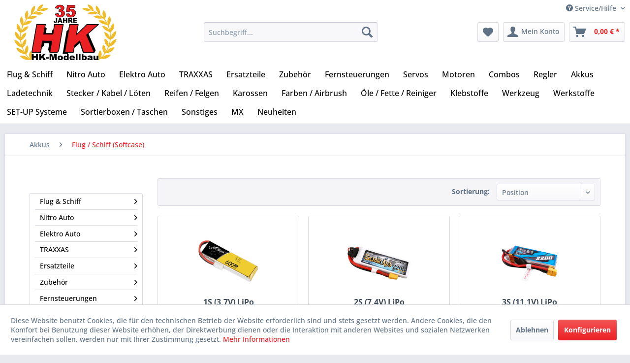

--- FILE ---
content_type: text/html; charset=UTF-8
request_url: https://hk-modellbau.com/akkus/flug-schiff-softcase/
body_size: 26007
content:
<!DOCTYPE html>
<html class="no-js" lang="de" itemscope="itemscope" itemtype="https://schema.org/WebPage">
<head>
<meta charset="utf-8">
<meta name="author" content="" />
<meta name="robots" content="index,follow" />
<meta name="revisit-after" content="15 days" />
<meta name="keywords" content="" />
<meta name="description" content="" />
<meta property="og:type" content="product.group" />
<meta property="og:site_name" content="HK-Modellbau" />
<meta property="og:title" content="Flug / Schiff (Softcase)" />
<meta property="og:description" content="" />
<meta name="twitter:card" content="product" />
<meta name="twitter:site" content="HK-Modellbau" />
<meta name="twitter:title" content="Flug / Schiff (Softcase)" />
<meta name="twitter:description" content="" />
<meta property="og:image" content="https://hk-modellbau.com/media/image/62/66/e6/3054_Category.jpg" />
<meta name="twitter:image" content="https://hk-modellbau.com/media/image/62/66/e6/3054_Category.jpg" />
<meta itemprop="copyrightHolder" content="HK-Modellbau" />
<meta itemprop="copyrightYear" content="2014" />
<meta itemprop="isFamilyFriendly" content="True" />
<meta itemprop="image" content="https://hk-modellbau.com/media/image/3d/35/55/HK-Modellbau_Logo.png" />
<meta name="viewport" content="width=device-width, initial-scale=1.0">
<meta name="mobile-web-app-capable" content="yes">
<meta name="apple-mobile-web-app-title" content="HK-Modellbau">
<meta name="apple-mobile-web-app-capable" content="yes">
<meta name="apple-mobile-web-app-status-bar-style" content="default">
<link rel="apple-touch-icon-precomposed" href="https://hk-modellbau.com/media/image/9f/04/81/HK-Modellbau_Logo_180pxNc6F81qzyJ0bs.png">
<link rel="shortcut icon" href="https://hk-modellbau.com/media/unknown/b1/cb/6a/faviconbAUiuc3G6CTFU.ico">
<meta name="msapplication-navbutton-color" content="#EB2023" />
<meta name="application-name" content="HK-Modellbau" />
<meta name="msapplication-starturl" content="https://hk-modellbau.com/" />
<meta name="msapplication-window" content="width=1024;height=768" />
<meta name="msapplication-TileImage" content="https://hk-modellbau.com/media/image/69/ca/b4/HK-Modellbau_Logo_150pxKPSlR35oyVO3F.png">
<meta name="msapplication-TileColor" content="#EB2023">
<meta name="theme-color" content="#EB2023" />
<link rel="canonical" href="https://hk-modellbau.com/akkus/flug-schiff-softcase/"/>
<title itemprop="name">Flug / Schiff (Softcase) | Akkus | HK-Modellbau</title>
<link href="/web/cache/1755998987_d31217b456d0c2d9f14a5cea319a2cf5.css" media="all" rel="stylesheet" type="text/css" />
</head>
<body class="is--ctl-listing is--act-index" >
<div data-paypalUnifiedMetaDataContainer="true" data-paypalUnifiedRestoreOrderNumberUrl="https://hk-modellbau.com/widgets/PaypalUnifiedOrderNumber/restoreOrderNumber" class="is--hidden">
</div>
<div class="page-wrap">
<noscript class="noscript-main">
<div class="alert is--warning">
<div class="alert--icon">
<i class="icon--element icon--warning"></i>
</div>
<div class="alert--content">
Um HK-Modellbau in vollem Umfang nutzen zu k&ouml;nnen, empfehlen wir Ihnen Javascript in Ihrem Browser zu aktiveren.
</div>
</div>
</noscript>
<header class="header-main">
<div class="top-bar">
<div class="container block-group">
<nav class="top-bar--navigation block" role="menubar">

    



    

<div class="navigation--entry entry--service has--drop-down" role="menuitem" aria-haspopup="true" data-drop-down-menu="true">
<i class="icon--service"></i> Service/Hilfe
<ul class="service--list is--rounded" role="menu">
<li class="service--entry" role="menuitem">
<a class="service--link" href="https://hk-modellbau.com/vertragsschluss" title="Vertragsschluss" >
Vertragsschluss
</a>
</li>
<li class="service--entry" role="menuitem">
<a class="service--link" href="https://hk-modellbau.com/kontaktformular" title="Kontakt" target="_self">
Kontakt
</a>
</li>
<li class="service--entry" role="menuitem">
<a class="service--link" href="https://hk-modellbau.com/versand-und-zahlungsbedingungen" title="Versand und Zahlungsbedingungen" >
Versand und Zahlungsbedingungen
</a>
</li>
<li class="service--entry" role="menuitem">
<a class="service--link" href="https://hk-modellbau.com/widerrufsrecht" title="Widerrufsrecht" >
Widerrufsrecht
</a>
</li>
<li class="service--entry" role="menuitem">
<a class="service--link" href="https://hk-modellbau.com/datenschutz" title="Datenschutz" >
Datenschutz
</a>
</li>
<li class="service--entry" role="menuitem">
<a class="service--link" href="https://hk-modellbau.com/agb" title="AGB" >
AGB
</a>
</li>
<li class="service--entry" role="menuitem">
<a class="service--link" href="https://hk-modellbau.com/impressum" title="Impressum" >
Impressum
</a>
</li>
</ul>
</div>
</nav>
</div>
</div>
<div class="container header--navigation">
<div class="logo-main block-group" role="banner">
<div class="hk-logo">
<a href="https://hk-modellbau.com/" title="HK-Modellbau - zur Startseite wechseln">
<picture>
<source srcset="/themes/Frontend/HkTheme/frontend/_public/src/img/logos/HK-Modellbau_Logo35-desktop.svg" media="(min-width: 78.75em)">
<source srcset="/themes/Frontend/HkTheme/frontend/_public/src/img/logos/HK-Modellbau_Logo35-tablet-landscape.svg" media="(min-width: 64em)">
<source srcset="/themes/Frontend/HkTheme/frontend/_public/src/img/logos/HK-Modellbau_Logo35-tablet.svg" media="(min-width: 48em)">
<source srcset="/themes/Frontend/HkTheme/frontend/_public/src/img/logos/HK-Modellbau_Logo35-mobile-landscape.svg" media="(min-width: 30em)">
<img srcset="/themes/Frontend/HkTheme/frontend/_public/src/img/logos/HK-Modellbau_Logo35-mobile.svg" alt="HK-Modellbau - zur Startseite wechseln" />
</picture>
</a>
</div>
</div>
<nav class="shop--navigation block-group">
<ul class="navigation--list block-group" role="menubar">
<li class="navigation--entry entry--menu-left" role="menuitem">
<a class="entry--link entry--trigger btn is--icon-left" href="#offcanvas--left" data-offcanvas="true" data-offCanvasSelector=".sidebar-main" aria-label="Menü">
<i class="icon--menu"></i> Menü
</a>
</li>
<li class="navigation--entry entry--search" role="menuitem" data-search="true" aria-haspopup="true" data-minLength="3">
<a class="btn entry--link entry--trigger" href="#show-hide--search" title="Suche anzeigen / schließen" aria-label="Suche anzeigen / schließen">
<i class="icon--search"></i>
<span class="search--display">Suchen</span>
</a>
<form action="/search" method="get" class="main-search--form">
<input type="search" name="sSearch" aria-label="Suchbegriff..." class="main-search--field" autocomplete="off" autocapitalize="off" placeholder="Suchbegriff..." maxlength="30" />
<button type="submit" class="main-search--button" aria-label="Suchen">
<i class="icon--search"></i>
<span class="main-search--text">Suchen</span>
</button>
<div class="form--ajax-loader">&nbsp;</div>
</form>
<div class="main-search--results"></div>
</li>

    
    
    <li class="navigation--entry entry--notepad" role="menuitem">
        
        <a href="https://hk-modellbau.com/note" title="Merkzettel" aria-label="Merkzettel" class="btn">
            <i class="icon--heart"></i>
                    </a>
    </li>





    <li class="navigation--entry entry--account with-slt"
        role="menuitem"
        data-offcanvas="true"
        data-offCanvasSelector=".account--dropdown-navigation">
        
            <a href="https://hk-modellbau.com/account"
               title="Mein Konto"
               aria-label="Mein Konto"
               class="btn is--icon-left entry--link account--link">
                <i class="icon--account"></i>
                                    <span class="account--display">
                        Mein Konto
                    </span>
                            </a>
        

                    
                <div class="account--dropdown-navigation">

                    
                        <div class="navigation--smartphone">
                            <div class="entry--close-off-canvas">
                                <a href="#close-account-menu"
                                   class="account--close-off-canvas"
                                   title="Menü schließen"
                                   aria-label="Menü schließen">
                                    Menü schließen <i class="icon--arrow-right"></i>
                                </a>
                            </div>
                        </div>
                    

                    
                            <div class="account--menu is--rounded is--personalized">
        
                            
                
                                            <span class="navigation--headline">
                            Mein Konto
                        </span>
                                    

                
                <div class="account--menu-container">

                    
                        
                        <ul class="sidebar--navigation navigation--list is--level0 show--active-items">
                            
                                
                                
                                    
                                                                                    <li class="navigation--entry">
                                                <span class="navigation--signin">
                                                    <a href="https://hk-modellbau.com/account#hide-registration"
                                                       class="blocked--link btn is--primary navigation--signin-btn"
                                                       data-collapseTarget="#registration"
                                                       data-action="close">
                                                        Anmelden
                                                    </a>
                                                    <span class="navigation--register">
                                                        oder
                                                        <a href="https://hk-modellbau.com/account#show-registration"
                                                           class="blocked--link"
                                                           data-collapseTarget="#registration"
                                                           data-action="open">
                                                            registrieren
                                                        </a>
                                                    </span>
                                                </span>
                                            </li>
                                                                            

                                    
                                        <li class="navigation--entry">
                                            <a href="https://hk-modellbau.com/account" title="Übersicht" class="navigation--link">
                                                Übersicht
                                            </a>
                                        </li>
                                    
                                

                                
                                
                                    <li class="navigation--entry">
                                        <a href="https://hk-modellbau.com/account/profile" title="Persönliche Daten" class="navigation--link" rel="nofollow">
                                            Persönliche Daten
                                        </a>
                                    </li>
                                

                                
                                
                                                                            
                                            <li class="navigation--entry">
                                                <a href="https://hk-modellbau.com/address/index/sidebar/" title="Adressen" class="navigation--link" rel="nofollow">
                                                    Adressen
                                                </a>
                                            </li>
                                        
                                                                    

                                
                                
                                    <li class="navigation--entry">
                                        <a href="https://hk-modellbau.com/account/payment" title="Zahlungsarten" class="navigation--link" rel="nofollow">
                                            Zahlungsarten
                                        </a>
                                    </li>
                                

                                
                                
                                    <li class="navigation--entry">
                                        <a href="https://hk-modellbau.com/account/orders" title="Bestellungen" class="navigation--link" rel="nofollow">
                                            Bestellungen
                                        </a>
                                    </li>
                                    <li class="navigation--entry">
                                        <a href="https://hk-modellbau.com/account/backlog" title="Rückstand" class="navigation--link" rel="nofollow">
                                            Rückstand<div style="color: #fff; background: #f1c40f; padding: 0 2px"> NEU </div>
                                        </a>
                                    </li>
                                

                                
                                
                                                                            <li class="navigation--entry">
                                            <a href="https://hk-modellbau.com/account/downloads" title="Sofortdownloads" class="navigation--link" rel="nofollow">
                                                Sofortdownloads
                                            </a>
                                        </li>
                                                                    

                                
                                
                                    <li class="navigation--entry">
                                        <a href="https://hk-modellbau.com/note" title="Merkzettel" class="navigation--link" rel="nofollow">
                                            Merkzettel
                                        </a>
                                    </li>
                                

                                
                                
                                                                    

                                
                                
                                                                    
                            
                        </ul>
                    
                </div>
                    
    </div>
                    
                </div>
            
            </li>




    <li class="navigation--entry entry--cart" role="menuitem">
        
        <a class="btn is--icon-left cart--link" href="https://hk-modellbau.com/checkout/cart" title="Warenkorb" aria-label="Warenkorb">
            <span class="cart--display">
                                    Warenkorb
                            </span>

            <span class="badge is--primary is--minimal cart--quantity is--hidden">0</span>

            <i class="icon--basket"></i>

            <span class="cart--amount">
                0,00&nbsp;&euro; *
            </span>
        </a>
        <div class="ajax-loader">&nbsp;</div>
    </li>




</ul>
</nav>
<div class="container--ajax-cart" data-collapse-cart="true" data-displayMode="offcanvas"></div>
</div>
</header>
<nav class="navigation-main">
<div class="container" data-menu-scroller="true" data-listSelector=".navigation--list.container" data-viewPortSelector=".navigation--list-wrapper">
<ul class="navigation--list container navigation--list-hk" role="menubar" style="bottom:0px;margin-top:0px">
<li class="navigation--entry nav-item-dropdown" role="menuitem" id="2172">
<a href="https://hk-modellbau.com/flug-schiff/" class="navigation--link" title="Flug & Schiff" aria-label="Flug & Schiff" itemprop="url">
<span itemprop="name">Flug & Schiff</span>
</a>
<ul class="dropdown-menu" aria-labelledby="">
<li>
<a class="dropdown-item" href="https://hk-modellbau.com/flug-schiff/flugmodelle/">
<div class="hk-row">
<div>
Flugmodelle
</div>
<div class="hk-submenu-label-right">
<i class="icon--arrow-right"></i>
</div>
</div>
</a>
<ul class="dropdown-menu" aria-labelledby="">
<li>
<a class="dropdown-item" href="https://hk-modellbau.com/flug-schiff/flugmodelle/motorflugzeuge/">
<div class="hk-row">
<div>
Motorflugzeuge
</div>
</div>
</a>
</li>
<li>
<a class="dropdown-item" href="https://hk-modellbau.com/flug-schiff/flugmodelle/motorsegler/">
<div class="hk-row">
<div>
Motorsegler
</div>
</div>
</a>
</li>
<li>
<a class="dropdown-item" href="https://hk-modellbau.com/flug-schiff/flugmodelle/freiflug/">
<div class="hk-row">
<div>
Freiflug
</div>
</div>
</a>
</li>
</ul>
</li>
<li>
<a class="dropdown-item" href="https://hk-modellbau.com/flug-schiff/helicopter/">
<div class="hk-row">
<div>
Helicopter
</div>
<div class="hk-submenu-label-right">
<i class="icon--arrow-right"></i>
</div>
</div>
</a>
<ul class="dropdown-menu" aria-labelledby="">
<li>
<a class="dropdown-item" href="https://hk-modellbau.com/flug-schiff/helicopter/helicopter/">
<div class="hk-row">
<div>
Helicopter
</div>
</div>
</a>
</li>
<li>
<a class="dropdown-item" href="https://hk-modellbau.com/flug-schiff/helicopter/ersatzteile/">
<div class="hk-row">
<div>
Ersatzteile
</div>
<div class="hk-submenu-label-right">
<i class="icon--arrow-right"></i>
</div>
</div>
</a>
<ul class="dropdown-menu" aria-labelledby="">
<li>
<a class="dropdown-item" href="https://hk-modellbau.com/flug-schiff/helicopter/ersatzteile/blade/">
<div class="hk-row">
<div>
Blade
</div>
</div>
</a>
</li>
<li>
<a class="dropdown-item" href="https://hk-modellbau.com/flug-schiff/helicopter/ersatzteile/graupner/">
<div class="hk-row">
<div>
Graupner
</div>
</div>
</a>
</li>
<li>
<a class="dropdown-item" href="https://hk-modellbau.com/flug-schiff/helicopter/ersatzteile/amewi/">
<div class="hk-row">
<div>
AMEWI
</div>
</div>
</a>
</li>
</ul>
</li>
</ul>
</li>
<li>
<a class="dropdown-item" href="https://hk-modellbau.com/flug-schiff/copter-drohnen/">
<div class="hk-row">
<div>
Copter / Drohnen
</div>
<div class="hk-submenu-label-right">
<i class="icon--arrow-right"></i>
</div>
</div>
</a>
<ul class="dropdown-menu" aria-labelledby="">
<li>
<a class="dropdown-item" href="https://hk-modellbau.com/flug-schiff/copter-drohnen/copterdrohnen/">
<div class="hk-row">
<div>
Copter/Drohnen
</div>
</div>
</a>
</li>
<li>
<a class="dropdown-item" href="https://hk-modellbau.com/flug-schiff/copter-drohnen/ersatzteile/">
<div class="hk-row">
<div>
Ersatzteile
</div>
<div class="hk-submenu-label-right">
<i class="icon--arrow-right"></i>
</div>
</div>
</a>
<ul class="dropdown-menu" aria-labelledby="">
<li>
<a class="dropdown-item" href="https://hk-modellbau.com/flug-schiff/copter-drohnen/ersatzteile/hubsan/">
<div class="hk-row">
<div>
Hubsan
</div>
</div>
</a>
</li>
<li>
<a class="dropdown-item" href="https://hk-modellbau.com/flug-schiff/copter-drohnen/ersatzteile/xciterc-rocket/">
<div class="hk-row">
<div>
XciteRC Rocket
</div>
</div>
</a>
</li>
<li>
<a class="dropdown-item" href="https://hk-modellbau.com/flug-schiff/copter-drohnen/ersatzteile/blade/">
<div class="hk-row">
<div>
Blade
</div>
</div>
</a>
</li>
<li>
<a class="dropdown-item" href="https://hk-modellbau.com/flug-schiff/copter-drohnen/ersatzteile/dromida-ominus/">
<div class="hk-row">
<div>
Dromida Ominus
</div>
</div>
</a>
</li>
<li>
<a class="dropdown-item" href="https://hk-modellbau.com/flug-schiff/copter-drohnen/ersatzteile/zubehoer/">
<div class="hk-row">
<div>
Zubehör
</div>
</div>
</a>
</li>
</ul>
</li>
</ul>
</li>
<li>
<a class="dropdown-item" href="https://hk-modellbau.com/flug-schiff/schiffe/">
<div class="hk-row">
<div>
Schiffe
</div>
<div class="hk-submenu-label-right">
<i class="icon--arrow-right"></i>
</div>
</div>
</a>
<ul class="dropdown-menu" aria-labelledby="">
<li>
<a class="dropdown-item" href="https://hk-modellbau.com/flug-schiff/schiffe/schiffe/">
<div class="hk-row">
<div>
Schiffe
</div>
</div>
</a>
</li>
</ul>
</li>
<li>
<a class="dropdown-item" href="https://hk-modellbau.com/flug-schiff/fernsteuerungen/">
<div class="hk-row">
<div>
Fernsteuerungen
</div>
<div class="hk-submenu-label-right">
<i class="icon--arrow-right"></i>
</div>
</div>
</a>
<ul class="dropdown-menu" aria-labelledby="">
<li>
<a class="dropdown-item" href="https://hk-modellbau.com/flug-schiff/fernsteuerungen/graupner/">
<div class="hk-row">
<div>
Graupner
</div>
</div>
</a>
</li>
<li>
<a class="dropdown-item" href="https://hk-modellbau.com/flug-schiff/fernsteuerungen/flysky/">
<div class="hk-row">
<div>
Flysky
</div>
</div>
</a>
</li>
<li>
<a class="dropdown-item" href="https://hk-modellbau.com/flug-schiff/fernsteuerungen/spektrum/">
<div class="hk-row">
<div>
Spektrum
</div>
</div>
</a>
</li>
<li>
<a class="dropdown-item" href="https://hk-modellbau.com/flug-schiff/fernsteuerungen/futaba/">
<div class="hk-row">
<div>
Futaba
</div>
</div>
</a>
</li>
<li>
<a class="dropdown-item" href="https://hk-modellbau.com/flug-schiff/fernsteuerungen/multiplex/">
<div class="hk-row">
<div>
Multiplex
</div>
</div>
</a>
</li>
<li>
<a class="dropdown-item" href="https://hk-modellbau.com/flug-schiff/fernsteuerungen/carson/">
<div class="hk-row">
<div>
Carson
</div>
</div>
</a>
</li>
<li>
<a class="dropdown-item" href="https://hk-modellbau.com/flug-schiff/fernsteuerungen/fernsteuerungszubehoer/">
<div class="hk-row">
<div>
Fernsteuerungszubehör
</div>
</div>
</a>
</li>
</ul>
</li>
<li>
<a class="dropdown-item" href="https://hk-modellbau.com/flug-schiff/servos/">
<div class="hk-row">
<div>
Servos
</div>
</div>
</a>
</li>
<li>
<a class="dropdown-item" href="https://hk-modellbau.com/flug-schiff/motoren/">
<div class="hk-row">
<div>
Motoren
</div>
<div class="hk-submenu-label-right">
<i class="icon--arrow-right"></i>
</div>
</div>
</a>
<ul class="dropdown-menu" aria-labelledby="">
<li>
<a class="dropdown-item" href="https://hk-modellbau.com/flug-schiff/motoren/elektro/">
<div class="hk-row">
<div>
Elektro
</div>
</div>
</a>
</li>
<li>
<a class="dropdown-item" href="https://hk-modellbau.com/flug-schiff/motoren/nitro/">
<div class="hk-row">
<div>
Nitro
</div>
<div class="hk-submenu-label-right">
<i class="icon--arrow-right"></i>
</div>
</div>
</a>
<ul class="dropdown-menu" aria-labelledby="">
<li>
<a class="dropdown-item" href="https://hk-modellbau.com/flug-schiff/motoren/nitro/motoren/">
<div class="hk-row">
<div>
Motoren
</div>
</div>
</a>
</li>
<li>
<a class="dropdown-item" href="https://hk-modellbau.com/flug-schiff/motoren/nitro/gluehkerzen/">
<div class="hk-row">
<div>
Glühkerzen
</div>
</div>
</a>
</li>
<li>
<a class="dropdown-item" href="https://hk-modellbau.com/flug-schiff/motoren/nitro/motortraeger/">
<div class="hk-row">
<div>
Motorträger
</div>
</div>
</a>
</li>
<li>
<a class="dropdown-item" href="https://hk-modellbau.com/flug-schiff/motoren/nitro/auspuffrohr/">
<div class="hk-row">
<div>
Auspuffrohr
</div>
</div>
</a>
</li>
<li>
<a class="dropdown-item" href="https://hk-modellbau.com/flug-schiff/motoren/nitro/kraftstoffschlauch/">
<div class="hk-row">
<div>
Kraftstoffschlauch
</div>
</div>
</a>
</li>
<li>
<a class="dropdown-item" href="https://hk-modellbau.com/flug-schiff/motoren/nitro/kraftstofftanks/">
<div class="hk-row">
<div>
Kraftstofftanks
</div>
</div>
</a>
</li>
<li>
<a class="dropdown-item" href="https://hk-modellbau.com/flug-schiff/motoren/nitro/schlauchverbinder/">
<div class="hk-row">
<div>
Schlauchverbinder
</div>
</div>
</a>
</li>
<li>
<a class="dropdown-item" href="https://hk-modellbau.com/flug-schiff/motoren/nitro/zubehoer/">
<div class="hk-row">
<div>
Zubehör
</div>
</div>
</a>
</li>
</ul>
</li>
</ul>
</li>
<li>
<a class="dropdown-item" href="https://hk-modellbau.com/flug-schiff/regler/">
<div class="hk-row">
<div>
Regler
</div>
</div>
</a>
</li>
<li>
<a class="dropdown-item" href="https://hk-modellbau.com/flug-schiff/bec/">
<div class="hk-row">
<div>
BEC
</div>
</div>
</a>
</li>
<li>
<a class="dropdown-item" href="https://hk-modellbau.com/flug-schiff/kraftstoff/">
<div class="hk-row">
<div>
Kraftstoff
</div>
</div>
</a>
</li>
<li>
<a class="dropdown-item" href="https://hk-modellbau.com/flug-schiff/luftschrauben/">
<div class="hk-row">
<div>
Luftschrauben
</div>
<div class="hk-submenu-label-right">
<i class="icon--arrow-right"></i>
</div>
</div>
</a>
<ul class="dropdown-menu" aria-labelledby="">
<li>
<a class="dropdown-item" href="https://hk-modellbau.com/flug-schiff/luftschrauben/apc-elektro-blatt/">
<div class="hk-row">
<div>
APC Elektro Blatt
</div>
</div>
</a>
</li>
<li>
<a class="dropdown-item" href="https://hk-modellbau.com/flug-schiff/luftschrauben/apc-sport-blatt/">
<div class="hk-row">
<div>
APC Sport Blatt
</div>
</div>
</a>
</li>
<li>
<a class="dropdown-item" href="https://hk-modellbau.com/flug-schiff/luftschrauben/graupner/">
<div class="hk-row">
<div>
Graupner
</div>
</div>
</a>
</li>
<li>
<a class="dropdown-item" href="https://hk-modellbau.com/flug-schiff/luftschrauben/cam-carbon-e/">
<div class="hk-row">
<div>
CAM-Carbon E
</div>
</div>
</a>
</li>
<li>
<a class="dropdown-item" href="https://hk-modellbau.com/flug-schiff/luftschrauben/luftschraubenkupplung/">
<div class="hk-row">
<div>
Luftschraubenkupplung
</div>
</div>
</a>
</li>
<li>
<a class="dropdown-item" href="https://hk-modellbau.com/flug-schiff/luftschrauben/holz-prop/">
<div class="hk-row">
<div>
Holz-Prop
</div>
<div class="hk-submenu-label-right">
<i class="icon--arrow-right"></i>
</div>
</div>
</a>
<ul class="dropdown-menu" aria-labelledby="">
<li>
<a class="dropdown-item" href="https://hk-modellbau.com/flug-schiff/luftschrauben/holz-prop/2-blatt/">
<div class="hk-row">
<div>
2-Blatt
</div>
</div>
</a>
</li>
<li>
<a class="dropdown-item" href="https://hk-modellbau.com/flug-schiff/luftschrauben/holz-prop/2-blatt-e/">
<div class="hk-row">
<div>
2-Blatt E
</div>
</div>
</a>
</li>
</ul>
</li>
<li>
<a class="dropdown-item" href="https://hk-modellbau.com/flug-schiff/luftschrauben/klappluftschrauben/">
<div class="hk-row">
<div>
Klappluftschrauben
</div>
<div class="hk-submenu-label-right">
<i class="icon--arrow-right"></i>
</div>
</div>
</a>
<ul class="dropdown-menu" aria-labelledby="">
<li>
<a class="dropdown-item" href="https://hk-modellbau.com/flug-schiff/luftschrauben/klappluftschrauben/graupner/">
<div class="hk-row">
<div>
Graupner
</div>
</div>
</a>
</li>
<li>
<a class="dropdown-item" href="https://hk-modellbau.com/flug-schiff/luftschrauben/klappluftschrauben/aero-naut-cam-carbon/">
<div class="hk-row">
<div>
aero-naut CAM Carbon
</div>
</div>
</a>
</li>
<li>
<a class="dropdown-item" href="https://hk-modellbau.com/flug-schiff/luftschrauben/klappluftschrauben/multiplex/">
<div class="hk-row">
<div>
Multiplex
</div>
</div>
</a>
</li>
</ul>
</li>
<li>
<a class="dropdown-item" href="https://hk-modellbau.com/flug-schiff/luftschrauben/slowfly/">
<div class="hk-row">
<div>
Slowfly
</div>
</div>
</a>
</li>
</ul>
</li>
<li>
<a class="dropdown-item" href="https://hk-modellbau.com/flug-schiff/balsaholz/">
<div class="hk-row">
<div>
Balsaholz
</div>
<div class="hk-submenu-label-right">
<i class="icon--arrow-right"></i>
</div>
</div>
</a>
<ul class="dropdown-menu" aria-labelledby="">
<li>
<a class="dropdown-item" href="https://hk-modellbau.com/flug-schiff/balsaholz/brettchen/">
<div class="hk-row">
<div>
Brettchen
</div>
</div>
</a>
</li>
<li>
<a class="dropdown-item" href="https://hk-modellbau.com/flug-schiff/balsaholz/vierkantleisten/">
<div class="hk-row">
<div>
Vierkantleisten
</div>
</div>
</a>
</li>
<li>
<a class="dropdown-item" href="https://hk-modellbau.com/flug-schiff/balsaholz/dreikantleisten/">
<div class="hk-row">
<div>
Dreikantleisten
</div>
</div>
</a>
</li>
<li>
<a class="dropdown-item" href="https://hk-modellbau.com/flug-schiff/balsaholz/rundstaebe/">
<div class="hk-row">
<div>
Rundstäbe
</div>
</div>
</a>
</li>
<li>
<a class="dropdown-item" href="https://hk-modellbau.com/flug-schiff/balsaholz/nasenleisten/">
<div class="hk-row">
<div>
Nasenleisten
</div>
</div>
</a>
</li>
<li>
<a class="dropdown-item" href="https://hk-modellbau.com/flug-schiff/balsaholz/porenfueller/">
<div class="hk-row">
<div>
Porenfüller
</div>
</div>
</a>
</li>
<li>
<a class="dropdown-item" href="https://hk-modellbau.com/flug-schiff/balsaholz/endleisten/">
<div class="hk-row">
<div>
Endleisten
</div>
</div>
</a>
</li>
</ul>
</li>
<li>
<a class="dropdown-item" href="https://hk-modellbau.com/flug-schiff/sperrholz-hartholz/">
<div class="hk-row">
<div>
Sperrholz / Hartholz
</div>
<div class="hk-submenu-label-right">
<i class="icon--arrow-right"></i>
</div>
</div>
</a>
<ul class="dropdown-menu" aria-labelledby="">
<li>
<a class="dropdown-item" href="https://hk-modellbau.com/flug-schiff/sperrholz-hartholz/sperrholzplatten/">
<div class="hk-row">
<div>
Sperrholzplatten
</div>
</div>
</a>
</li>
<li>
<a class="dropdown-item" href="https://hk-modellbau.com/flug-schiff/sperrholz-hartholz/kieferleisten/">
<div class="hk-row">
<div>
Kieferleisten
</div>
</div>
</a>
</li>
</ul>
</li>
<li>
<a class="dropdown-item" href="https://hk-modellbau.com/flug-schiff/kohlefaser/">
<div class="hk-row">
<div>
Kohlefaser
</div>
<div class="hk-submenu-label-right">
<i class="icon--arrow-right"></i>
</div>
</div>
</a>
<ul class="dropdown-menu" aria-labelledby="">
<li>
<a class="dropdown-item" href="https://hk-modellbau.com/flug-schiff/kohlefaser/rundstaebe/">
<div class="hk-row">
<div>
Rundstäbe
</div>
</div>
</a>
</li>
<li>
<a class="dropdown-item" href="https://hk-modellbau.com/flug-schiff/kohlefaser/rohre/">
<div class="hk-row">
<div>
Rohre
</div>
</div>
</a>
</li>
</ul>
</li>
<li>
<a class="dropdown-item" href="https://hk-modellbau.com/flug-schiff/metall/">
<div class="hk-row">
<div>
Metall
</div>
<div class="hk-submenu-label-right">
<i class="icon--arrow-right"></i>
</div>
</div>
</a>
<ul class="dropdown-menu" aria-labelledby="">
<li>
<a class="dropdown-item" href="https://hk-modellbau.com/flug-schiff/metall/stahldraht/">
<div class="hk-row">
<div>
Stahldraht
</div>
</div>
</a>
</li>
<li>
<a class="dropdown-item" href="https://hk-modellbau.com/flug-schiff/metall/messingdraht/">
<div class="hk-row">
<div>
Messingdraht
</div>
</div>
</a>
</li>
<li>
<a class="dropdown-item" href="https://hk-modellbau.com/flug-schiff/metall/messingrohr/">
<div class="hk-row">
<div>
Messingrohr
</div>
</div>
</a>
</li>
<li>
<a class="dropdown-item" href="https://hk-modellbau.com/flug-schiff/metall/alurohr/">
<div class="hk-row">
<div>
Alurohr
</div>
</div>
</a>
</li>
</ul>
</li>
<li>
<a class="dropdown-item" href="https://hk-modellbau.com/flug-schiff/buegelfolie/">
<div class="hk-row">
<div>
Bügelfolie
</div>
<div class="hk-submenu-label-right">
<i class="icon--arrow-right"></i>
</div>
</div>
</a>
<ul class="dropdown-menu" aria-labelledby="">
<li>
<a class="dropdown-item" href="https://hk-modellbau.com/flug-schiff/buegelfolie/oracover/">
<div class="hk-row">
<div>
Oracover
</div>
</div>
</a>
</li>
<li>
<a class="dropdown-item" href="https://hk-modellbau.com/flug-schiff/buegelfolie/orastick/">
<div class="hk-row">
<div>
Orastick
</div>
</div>
</a>
</li>
<li>
<a class="dropdown-item" href="https://hk-modellbau.com/flug-schiff/buegelfolie/buegeleisen/">
<div class="hk-row">
<div>
Bügeleisen
</div>
</div>
</a>
</li>
</ul>
</li>
<li>
<a class="dropdown-item" href="https://hk-modellbau.com/flug-schiff/zubehoer/">
<div class="hk-row">
<div>
Zubehör
</div>
<div class="hk-submenu-label-right">
<i class="icon--arrow-right"></i>
</div>
</div>
</a>
<ul class="dropdown-menu" aria-labelledby="">
<li>
<a class="dropdown-item" href="https://hk-modellbau.com/flug-schiff/zubehoer/gabelkoepfe/">
<div class="hk-row">
<div>
Gabelköpfe
</div>
</div>
</a>
</li>
<li>
<a class="dropdown-item" href="https://hk-modellbau.com/flug-schiff/zubehoer/gewindebuchsen/">
<div class="hk-row">
<div>
Gewindebuchsen
</div>
</div>
</a>
</li>
<li>
<a class="dropdown-item" href="https://hk-modellbau.com/flug-schiff/zubehoer/gummiringe/">
<div class="hk-row">
<div>
Gummiringe
</div>
</div>
</a>
</li>
<li>
<a class="dropdown-item" href="https://hk-modellbau.com/flug-schiff/zubehoer/gestaengeanschluss/">
<div class="hk-row">
<div>
Gestängeanschluß
</div>
</div>
</a>
</li>
<li>
<a class="dropdown-item" href="https://hk-modellbau.com/flug-schiff/zubehoer/kugelgelenke/">
<div class="hk-row">
<div>
Kugelgelenke
</div>
</div>
</a>
</li>
<li>
<a class="dropdown-item" href="https://hk-modellbau.com/flug-schiff/zubehoer/ruderhoerner/">
<div class="hk-row">
<div>
Ruderhörner
</div>
</div>
</a>
</li>
<li>
<a class="dropdown-item" href="https://hk-modellbau.com/flug-schiff/zubehoer/ruderschaniere/">
<div class="hk-row">
<div>
Ruderschaniere
</div>
</div>
</a>
</li>
<li>
<a class="dropdown-item" href="https://hk-modellbau.com/flug-schiff/zubehoer/kabinenverschluss/">
<div class="hk-row">
<div>
Kabinenverschluß
</div>
</div>
</a>
</li>
<li>
<a class="dropdown-item" href="https://hk-modellbau.com/flug-schiff/zubehoer/kunststoffschrauben/">
<div class="hk-row">
<div>
Kunststoffschrauben
</div>
</div>
</a>
</li>
<li>
<a class="dropdown-item" href="https://hk-modellbau.com/flug-schiff/zubehoer/einschlagmuttern/">
<div class="hk-row">
<div>
Einschlagmuttern
</div>
</div>
</a>
</li>
</ul>
</li>
<li>
<a class="dropdown-item" href="https://hk-modellbau.com/flug-schiff/reste-sonderposten/">
<div class="hk-row">
<div>
Reste & Sonderposten
</div>
</div>
</a>
</li>
</ul>
</li>
<li class="navigation--entry nav-item-dropdown" role="menuitem" id="2360">
<a href="https://hk-modellbau.com/nitro-auto/" class="navigation--link" title="Nitro Auto" aria-label="Nitro Auto" itemprop="url">
<span itemprop="name">Nitro Auto</span>
</a>
<ul class="dropdown-menu" aria-labelledby="">
<li>
<a class="dropdown-item" href="https://hk-modellbau.com/nitro-auto/1-5-buggy/">
<div class="hk-row">
<div>
1:5 Buggy
</div>
</div>
</a>
</li>
<li>
<a class="dropdown-item" href="https://hk-modellbau.com/nitro-auto/1-8-buggy-baukasten/">
<div class="hk-row">
<div>
1:8 Buggy (Baukasten)
</div>
</div>
</a>
</li>
<li>
<a class="dropdown-item" href="https://hk-modellbau.com/nitro-auto/1-8-buggy-rtr-ready-to-run/">
<div class="hk-row">
<div>
1:8 Buggy RTR (ready to run)
</div>
</div>
</a>
</li>
<li>
<a class="dropdown-item" href="https://hk-modellbau.com/nitro-auto/1-8-truggy-baukasten/">
<div class="hk-row">
<div>
1:8 Truggy (Baukasten)
</div>
</div>
</a>
</li>
<li>
<a class="dropdown-item" href="https://hk-modellbau.com/nitro-auto/1-8-on-road/">
<div class="hk-row">
<div>
1:8 On Road
</div>
</div>
</a>
</li>
<li>
<a class="dropdown-item" href="https://hk-modellbau.com/nitro-auto/1-10-short-course/">
<div class="hk-row">
<div>
1:10 Short Course
</div>
</div>
</a>
</li>
<li>
<a class="dropdown-item" href="https://hk-modellbau.com/nitro-auto/nitro-motoren/">
<div class="hk-row">
<div>
Nitro Motoren
</div>
<div class="hk-submenu-label-right">
<i class="icon--arrow-right"></i>
</div>
</div>
</a>
<ul class="dropdown-menu" aria-labelledby="">
<li>
<a class="dropdown-item" href="https://hk-modellbau.com/nitro-auto/nitro-motoren/o.s./">
<div class="hk-row">
<div>
O.S.
</div>
<div class="hk-submenu-label-right">
<i class="icon--arrow-right"></i>
</div>
</div>
</a>
<ul class="dropdown-menu" aria-labelledby="">
<li>
<a class="dropdown-item" href="https://hk-modellbau.com/nitro-auto/nitro-motoren/o.s./motoren/">
<div class="hk-row">
<div>
Motoren
</div>
</div>
</a>
</li>
<li>
<a class="dropdown-item" href="https://hk-modellbau.com/nitro-auto/nitro-motoren/o.s./masterfix/">
<div class="hk-row">
<div>
Masterfix
</div>
</div>
</a>
</li>
<li>
<a class="dropdown-item" href="https://hk-modellbau.com/nitro-auto/nitro-motoren/o.s./ersatzteile/">
<div class="hk-row">
<div>
Ersatzteile
</div>
</div>
</a>
</li>
</ul>
</li>
<li>
<a class="dropdown-item" href="https://hk-modellbau.com/nitro-auto/nitro-motoren/reds/">
<div class="hk-row">
<div>
REDS
</div>
</div>
</a>
</li>
<li>
<a class="dropdown-item" href="https://hk-modellbau.com/nitro-auto/nitro-motoren/nova/">
<div class="hk-row">
<div>
NOVA
</div>
</div>
</a>
</li>
<li>
<a class="dropdown-item" href="https://hk-modellbau.com/nitro-auto/nitro-motoren/fx/">
<div class="hk-row">
<div>
FX
</div>
</div>
</a>
</li>
<li>
<a class="dropdown-item" href="https://hk-modellbau.com/nitro-auto/nitro-motoren/seilzugstarter-motoren/">
<div class="hk-row">
<div>
Seilzugstarter Motoren
</div>
</div>
</a>
</li>
<li>
<a class="dropdown-item" href="https://hk-modellbau.com/nitro-auto/nitro-motoren/motorlager/">
<div class="hk-row">
<div>
Motorlager
</div>
</div>
</a>
</li>
<li>
<a class="dropdown-item" href="https://hk-modellbau.com/nitro-auto/nitro-motoren/zubehoer-fuer-nitromotoren/">
<div class="hk-row">
<div>
Zubehör für Nitromotoren
</div>
</div>
</a>
</li>
<li>
<a class="dropdown-item" href="https://hk-modellbau.com/nitro-auto/nitro-motoren/motor-taschen/">
<div class="hk-row">
<div>
Motor Taschen
</div>
</div>
</a>
</li>
</ul>
</li>
<li>
<a class="dropdown-item" href="https://hk-modellbau.com/nitro-auto/auspuffsysteme/">
<div class="hk-row">
<div>
Auspuffsysteme
</div>
<div class="hk-submenu-label-right">
<i class="icon--arrow-right"></i>
</div>
</div>
</a>
<ul class="dropdown-menu" aria-labelledby="">
<li>
<a class="dropdown-item" href="https://hk-modellbau.com/nitro-auto/auspuffsysteme/masterfix/">
<div class="hk-row">
<div>
Masterfix
</div>
</div>
</a>
</li>
<li>
<a class="dropdown-item" href="https://hk-modellbau.com/nitro-auto/auspuffsysteme/dichtungen/">
<div class="hk-row">
<div>
Dichtungen
</div>
</div>
</a>
</li>
<li>
<a class="dropdown-item" href="https://hk-modellbau.com/nitro-auto/auspuffsysteme/federn/">
<div class="hk-row">
<div>
Federn
</div>
</div>
</a>
</li>
<li>
<a class="dropdown-item" href="https://hk-modellbau.com/nitro-auto/auspuffsysteme/zubehoer/">
<div class="hk-row">
<div>
Zubehör
</div>
</div>
</a>
</li>
</ul>
</li>
<li>
<a class="dropdown-item" href="https://hk-modellbau.com/nitro-auto/luftfilter/">
<div class="hk-row">
<div>
Luftfilter
</div>
<div class="hk-submenu-label-right">
<i class="icon--arrow-right"></i>
</div>
</div>
</a>
<ul class="dropdown-menu" aria-labelledby="">
<li>
<a class="dropdown-item" href="https://hk-modellbau.com/nitro-auto/luftfilter/einsaetze/">
<div class="hk-row">
<div>
Einsätze
</div>
</div>
</a>
</li>
<li>
<a class="dropdown-item" href="https://hk-modellbau.com/nitro-auto/luftfilter/filter-komplett/">
<div class="hk-row">
<div>
Filter Komplett
</div>
</div>
</a>
</li>
<li>
<a class="dropdown-item" href="https://hk-modellbau.com/nitro-auto/luftfilter/luftfilteroel/">
<div class="hk-row">
<div>
Luftfilteröl
</div>
</div>
</a>
</li>
</ul>
</li>
<li>
<a class="dropdown-item" href="https://hk-modellbau.com/nitro-auto/motorpflegeoel-after-run-oil/">
<div class="hk-row">
<div>
Motorpflegeöl (After Run oil)
</div>
</div>
</a>
</li>
<li>
<a class="dropdown-item" href="https://hk-modellbau.com/nitro-auto/gluehkerzen/">
<div class="hk-row">
<div>
Glühkerzen
</div>
<div class="hk-submenu-label-right">
<i class="icon--arrow-right"></i>
</div>
</div>
</a>
<ul class="dropdown-menu" aria-labelledby="">
<li>
<a class="dropdown-item" href="https://hk-modellbau.com/nitro-auto/gluehkerzen/standard-brennraum/">
<div class="hk-row">
<div>
Standard Brennraum
</div>
</div>
</a>
</li>
<li>
<a class="dropdown-item" href="https://hk-modellbau.com/nitro-auto/gluehkerzen/turbo-brennraum/">
<div class="hk-row">
<div>
Turbo Brennraum
</div>
</div>
</a>
</li>
<li>
<a class="dropdown-item" href="https://hk-modellbau.com/nitro-auto/gluehkerzen/werkzeug/">
<div class="hk-row">
<div>
Werkzeug
</div>
</div>
</a>
</li>
</ul>
</li>
<li>
<a class="dropdown-item" href="https://hk-modellbau.com/nitro-auto/kupplungen/">
<div class="hk-row">
<div>
Kupplungen
</div>
<div class="hk-submenu-label-right">
<i class="icon--arrow-right"></i>
</div>
</div>
</a>
<ul class="dropdown-menu" aria-labelledby="">
<li>
<a class="dropdown-item" href="https://hk-modellbau.com/nitro-auto/kupplungen/kupplungen/">
<div class="hk-row">
<div>
Kupplungen
</div>
<div class="hk-submenu-label-right">
<i class="icon--arrow-right"></i>
</div>
</div>
</a>
<ul class="dropdown-menu" aria-labelledby="">
<li>
<a class="dropdown-item" href="https://hk-modellbau.com/nitro-auto/kupplungen/kupplungen/asso/">
<div class="hk-row">
<div>
ASSO
</div>
</div>
</a>
</li>
<li>
<a class="dropdown-item" href="https://hk-modellbau.com/nitro-auto/kupplungen/kupplungen/reds/">
<div class="hk-row">
<div>
REDS
</div>
</div>
</a>
</li>
<li>
<a class="dropdown-item" href="https://hk-modellbau.com/nitro-auto/kupplungen/kupplungen/alpha-plus/">
<div class="hk-row">
<div>
Alpha Plus
</div>
</div>
</a>
</li>
<li>
<a class="dropdown-item" href="https://hk-modellbau.com/nitro-auto/kupplungen/kupplungen/os/">
<div class="hk-row">
<div>
OS
</div>
</div>
</a>
</li>
<li>
<a class="dropdown-item" href="https://hk-modellbau.com/nitro-auto/kupplungen/kupplungen/absima/">
<div class="hk-row">
<div>
Absima
</div>
</div>
</a>
</li>
<li>
<a class="dropdown-item" href="https://hk-modellbau.com/nitro-auto/kupplungen/kupplungen/mugen/">
<div class="hk-row">
<div>
Mugen
</div>
</div>
</a>
</li>
</ul>
</li>
<li>
<a class="dropdown-item" href="https://hk-modellbau.com/nitro-auto/kupplungen/glocken/">
<div class="hk-row">
<div>
Glocken
</div>
</div>
</a>
</li>
<li>
<a class="dropdown-item" href="https://hk-modellbau.com/nitro-auto/kupplungen/kugellager/">
<div class="hk-row">
<div>
Kugellager
</div>
</div>
</a>
</li>
<li>
<a class="dropdown-item" href="https://hk-modellbau.com/nitro-auto/kupplungen/passscheiben/">
<div class="hk-row">
<div>
Passscheiben
</div>
</div>
</a>
</li>
</ul>
</li>
<li>
<a class="dropdown-item" href="https://hk-modellbau.com/nitro-auto/startboxen/">
<div class="hk-row">
<div>
Startboxen
</div>
<div class="hk-submenu-label-right">
<i class="icon--arrow-right"></i>
</div>
</div>
</a>
<ul class="dropdown-menu" aria-labelledby="">
<li>
<a class="dropdown-item" href="https://hk-modellbau.com/nitro-auto/startboxen/startboxen/">
<div class="hk-row">
<div>
Startboxen
</div>
</div>
</a>
</li>
<li>
<a class="dropdown-item" href="https://hk-modellbau.com/nitro-auto/startboxen/ersatzteile/">
<div class="hk-row">
<div>
Ersatzteile
</div>
<div class="hk-submenu-label-right">
<i class="icon--arrow-right"></i>
</div>
</div>
</a>
<ul class="dropdown-menu" aria-labelledby="">
<li>
<a class="dropdown-item" href="https://hk-modellbau.com/nitro-auto/startboxen/ersatzteile/mugen-b0237/">
<div class="hk-row">
<div>
Mugen B0237
</div>
</div>
</a>
</li>
<li>
<a class="dropdown-item" href="https://hk-modellbau.com/nitro-auto/startboxen/ersatzteile/lrp/">
<div class="hk-row">
<div>
LRP
</div>
</div>
</a>
</li>
<li>
<a class="dropdown-item" href="https://hk-modellbau.com/nitro-auto/startboxen/ersatzteile/robitronic-r06010-g/">
<div class="hk-row">
<div>
Robitronic R06010 & G
</div>
</div>
</a>
</li>
<li>
<a class="dropdown-item" href="https://hk-modellbau.com/nitro-auto/startboxen/ersatzteile/robitronic-r0611/">
<div class="hk-row">
<div>
Robitronic R0611
</div>
</div>
</a>
</li>
<li>
<a class="dropdown-item" href="https://hk-modellbau.com/nitro-auto/startboxen/ersatzteile/ruddog/">
<div class="hk-row">
<div>
Ruddog
</div>
</div>
</a>
</li>
</ul>
</li>
<li>
<a class="dropdown-item" href="https://hk-modellbau.com/nitro-auto/startboxen/akku-fuer-startboxen/">
<div class="hk-row">
<div>
Akku für Startboxen
</div>
</div>
</a>
</li>
</ul>
</li>
<li>
<a class="dropdown-item" href="https://hk-modellbau.com/nitro-auto/boxentaschen/">
<div class="hk-row">
<div>
Boxentaschen
</div>
</div>
</a>
</li>
<li>
<a class="dropdown-item" href="https://hk-modellbau.com/nitro-auto/glueher/">
<div class="hk-row">
<div>
Glüher
</div>
</div>
</a>
</li>
<li>
<a class="dropdown-item" href="https://hk-modellbau.com/nitro-auto/kraftstofffilter-abgaskuehler/">
<div class="hk-row">
<div>
Kraftstofffilter & Abgaskühler
</div>
</div>
</a>
</li>
<li>
<a class="dropdown-item" href="https://hk-modellbau.com/nitro-auto/kraftstoff-kein-versand/">
<div class="hk-row">
<div>
Kraftstoff (kein Versand)
</div>
</div>
</a>
</li>
<li>
<a class="dropdown-item" href="https://hk-modellbau.com/nitro-auto/kraftstoffschlauch/">
<div class="hk-row">
<div>
Kraftstoffschlauch
</div>
</div>
</a>
</li>
<li>
<a class="dropdown-item" href="https://hk-modellbau.com/nitro-auto/tankflaschen-pistolen/">
<div class="hk-row">
<div>
Tankflaschen- & pistolen
</div>
</div>
</a>
</li>
<li>
<a class="dropdown-item" href="https://hk-modellbau.com/nitro-auto/zubehoer/">
<div class="hk-row">
<div>
Zubehör
</div>
</div>
</a>
</li>
</ul>
</li>
<li class="navigation--entry nav-item-dropdown" role="menuitem" id="2153">
<a href="https://hk-modellbau.com/elektro-auto/" class="navigation--link" title="Elektro Auto" aria-label="Elektro Auto" itemprop="url">
<span itemprop="name">Elektro Auto</span>
</a>
<ul class="dropdown-menu" aria-labelledby="">
<li>
<a class="dropdown-item" href="https://hk-modellbau.com/elektro-auto/2wd-buggy/">
<div class="hk-row">
<div>
2WD Buggy
</div>
<div class="hk-submenu-label-right">
<i class="icon--arrow-right"></i>
</div>
</div>
</a>
<ul class="dropdown-menu" aria-labelledby="">
<li>
<a class="dropdown-item" href="https://hk-modellbau.com/elektro-auto/2wd-buggy/expert-1-10/">
<div class="hk-row">
<div>
Expert 1:10
</div>
</div>
</a>
</li>
<li>
<a class="dropdown-item" href="https://hk-modellbau.com/elektro-auto/2wd-buggy/vintage/">
<div class="hk-row">
<div>
Vintage
</div>
</div>
</a>
</li>
<li>
<a class="dropdown-item" href="https://hk-modellbau.com/elektro-auto/2wd-buggy/hobby-rtr/">
<div class="hk-row">
<div>
Hobby / RTR
</div>
<div class="hk-submenu-label-right">
<i class="icon--arrow-right"></i>
</div>
</div>
</a>
<ul class="dropdown-menu" aria-labelledby="">
<li>
<a class="dropdown-item" href="https://hk-modellbau.com/elektro-auto/2wd-buggy/hobby-rtr/1-10/">
<div class="hk-row">
<div>
1:10
</div>
</div>
</a>
</li>
<li>
<a class="dropdown-item" href="https://hk-modellbau.com/elektro-auto/2wd-buggy/hobby-rtr/1-16-1-24/">
<div class="hk-row">
<div>
1:16 / 1:24
</div>
</div>
</a>
</li>
</ul>
</li>
</ul>
</li>
<li>
<a class="dropdown-item" href="https://hk-modellbau.com/elektro-auto/4wd-buggy/">
<div class="hk-row">
<div>
4WD Buggy
</div>
<div class="hk-submenu-label-right">
<i class="icon--arrow-right"></i>
</div>
</div>
</a>
<ul class="dropdown-menu" aria-labelledby="">
<li>
<a class="dropdown-item" href="https://hk-modellbau.com/elektro-auto/4wd-buggy/expert/">
<div class="hk-row">
<div>
Expert
</div>
<div class="hk-submenu-label-right">
<i class="icon--arrow-right"></i>
</div>
</div>
</a>
<ul class="dropdown-menu" aria-labelledby="">
<li>
<a class="dropdown-item" href="https://hk-modellbau.com/elektro-auto/4wd-buggy/expert/1-10/">
<div class="hk-row">
<div>
1:10
</div>
</div>
</a>
</li>
<li>
<a class="dropdown-item" href="https://hk-modellbau.com/elektro-auto/4wd-buggy/expert/1-8/">
<div class="hk-row">
<div>
1:8
</div>
</div>
</a>
</li>
</ul>
</li>
<li>
<a class="dropdown-item" href="https://hk-modellbau.com/elektro-auto/4wd-buggy/hobby-rtr/">
<div class="hk-row">
<div>
Hobby / RTR
</div>
<div class="hk-submenu-label-right">
<i class="icon--arrow-right"></i>
</div>
</div>
</a>
<ul class="dropdown-menu" aria-labelledby="">
<li>
<a class="dropdown-item" href="https://hk-modellbau.com/elektro-auto/4wd-buggy/hobby-rtr/1-14/">
<div class="hk-row">
<div>
1:14
</div>
</div>
</a>
</li>
<li>
<a class="dropdown-item" href="https://hk-modellbau.com/elektro-auto/4wd-buggy/hobby-rtr/1-10/">
<div class="hk-row">
<div>
1:10
</div>
</div>
</a>
</li>
<li>
<a class="dropdown-item" href="https://hk-modellbau.com/elektro-auto/4wd-buggy/hobby-rtr/1-8/">
<div class="hk-row">
<div>
1:8
</div>
</div>
</a>
</li>
</ul>
</li>
</ul>
</li>
<li>
<a class="dropdown-item" href="https://hk-modellbau.com/elektro-auto/truggy-monster-truck/">
<div class="hk-row">
<div>
Truggy / Monster Truck
</div>
<div class="hk-submenu-label-right">
<i class="icon--arrow-right"></i>
</div>
</div>
</a>
<ul class="dropdown-menu" aria-labelledby="">
<li>
<a class="dropdown-item" href="https://hk-modellbau.com/elektro-auto/truggy-monster-truck/expert/">
<div class="hk-row">
<div>
Expert
</div>
<div class="hk-submenu-label-right">
<i class="icon--arrow-right"></i>
</div>
</div>
</a>
<ul class="dropdown-menu" aria-labelledby="">
<li>
<a class="dropdown-item" href="https://hk-modellbau.com/elektro-auto/truggy-monster-truck/expert/1-10/">
<div class="hk-row">
<div>
1:10
</div>
</div>
</a>
</li>
<li>
<a class="dropdown-item" href="https://hk-modellbau.com/elektro-auto/truggy-monster-truck/expert/1-8/">
<div class="hk-row">
<div>
1:8
</div>
</div>
</a>
</li>
</ul>
</li>
<li>
<a class="dropdown-item" href="https://hk-modellbau.com/elektro-auto/truggy-monster-truck/hobby-rtr/">
<div class="hk-row">
<div>
Hobby / RTR
</div>
</div>
</a>
</li>
</ul>
</li>
<li>
<a class="dropdown-item" href="https://hk-modellbau.com/elektro-auto/short-course/">
<div class="hk-row">
<div>
Short Course
</div>
<div class="hk-submenu-label-right">
<i class="icon--arrow-right"></i>
</div>
</div>
</a>
<ul class="dropdown-menu" aria-labelledby="">
<li>
<a class="dropdown-item" href="https://hk-modellbau.com/elektro-auto/short-course/expert/">
<div class="hk-row">
<div>
Expert
</div>
</div>
</a>
</li>
<li>
<a class="dropdown-item" href="https://hk-modellbau.com/elektro-auto/short-course/hobby-rtr/">
<div class="hk-row">
<div>
Hobby / RTR
</div>
</div>
</a>
</li>
</ul>
</li>
<li>
<a class="dropdown-item" href="https://hk-modellbau.com/elektro-auto/crawler-zubehoer/">
<div class="hk-row">
<div>
Crawler & Zubehör
</div>
<div class="hk-submenu-label-right">
<i class="icon--arrow-right"></i>
</div>
</div>
</a>
<ul class="dropdown-menu" aria-labelledby="">
<li>
<a class="dropdown-item" href="https://hk-modellbau.com/elektro-auto/crawler-zubehoer/modelle/">
<div class="hk-row">
<div>
Modelle
</div>
</div>
</a>
</li>
<li>
<a class="dropdown-item" href="https://hk-modellbau.com/elektro-auto/crawler-zubehoer/sound/">
<div class="hk-row">
<div>
Sound
</div>
</div>
</a>
</li>
<li>
<a class="dropdown-item" href="https://hk-modellbau.com/elektro-auto/crawler-zubehoer/licht/">
<div class="hk-row">
<div>
Licht
</div>
</div>
</a>
</li>
<li>
<a class="dropdown-item" href="https://hk-modellbau.com/elektro-auto/crawler-zubehoer/licht-traxxas/">
<div class="hk-row">
<div>
Licht Traxxas
</div>
</div>
</a>
</li>
<li>
<a class="dropdown-item" href="https://hk-modellbau.com/elektro-auto/crawler-zubehoer/seilwinden/">
<div class="hk-row">
<div>
Seilwinden
</div>
</div>
</a>
</li>
<li>
<a class="dropdown-item" href="https://hk-modellbau.com/elektro-auto/crawler-zubehoer/dachtraeger/">
<div class="hk-row">
<div>
Dachträger
</div>
</div>
</a>
</li>
<li>
<a class="dropdown-item" href="https://hk-modellbau.com/elektro-auto/crawler-zubehoer/anhaenger/">
<div class="hk-row">
<div>
Anhänger
</div>
</div>
</a>
</li>
<li>
<a class="dropdown-item" href="https://hk-modellbau.com/elektro-auto/crawler-zubehoer/zubehoer-1-10/">
<div class="hk-row">
<div>
Zubehör 1:10
</div>
<div class="hk-submenu-label-right">
<i class="icon--arrow-right"></i>
</div>
</div>
</a>
<ul class="dropdown-menu" aria-labelledby="">
<li>
<a class="dropdown-item" href="https://hk-modellbau.com/elektro-auto/crawler-zubehoer/zubehoer-1-10/seile-ketten-haken/">
<div class="hk-row">
<div>
Seile Ketten Haken
</div>
</div>
</a>
</li>
<li>
<a class="dropdown-item" href="https://hk-modellbau.com/elektro-auto/crawler-zubehoer/zubehoer-1-10/werkzeug/">
<div class="hk-row">
<div>
Werkzeug
</div>
</div>
</a>
</li>
<li>
<a class="dropdown-item" href="https://hk-modellbau.com/elektro-auto/crawler-zubehoer/zubehoer-1-10/taschen-koffer/">
<div class="hk-row">
<div>
Taschen / Koffer
</div>
</div>
</a>
</li>
<li>
<a class="dropdown-item" href="https://hk-modellbau.com/elektro-auto/crawler-zubehoer/zubehoer-1-10/flaschen-dosen/">
<div class="hk-row">
<div>
Flaschen / Dosen
</div>
</div>
</a>
</li>
<li>
<a class="dropdown-item" href="https://hk-modellbau.com/elektro-auto/crawler-zubehoer/zubehoer-1-10/anbauteile/">
<div class="hk-row">
<div>
Anbauteile
</div>
</div>
</a>
</li>
<li>
<a class="dropdown-item" href="https://hk-modellbau.com/elektro-auto/crawler-zubehoer/zubehoer-1-10/feuerloecher-druckflaschen/">
<div class="hk-row">
<div>
Feuerlöcher / Druckflaschen
</div>
</div>
</a>
</li>
<li>
<a class="dropdown-item" href="https://hk-modellbau.com/elektro-auto/crawler-zubehoer/zubehoer-1-10/wagenheber/">
<div class="hk-row">
<div>
Wagenheber
</div>
</div>
</a>
</li>
<li>
<a class="dropdown-item" href="https://hk-modellbau.com/elektro-auto/crawler-zubehoer/zubehoer-1-10/sonstiges/">
<div class="hk-row">
<div>
Sonstiges
</div>
</div>
</a>
</li>
<li>
<a class="dropdown-item" href="https://hk-modellbau.com/elektro-auto/crawler-zubehoer/zubehoer-1-10/leiter-treppen/">
<div class="hk-row">
<div>
Leiter / Treppen
</div>
</div>
</a>
</li>
<li>
<a class="dropdown-item" href="https://hk-modellbau.com/elektro-auto/crawler-zubehoer/zubehoer-1-10/kanister-oelfass/">
<div class="hk-row">
<div>
Kanister / Ölfaß
</div>
</div>
</a>
</li>
<li>
<a class="dropdown-item" href="https://hk-modellbau.com/elektro-auto/crawler-zubehoer/zubehoer-1-10/netze/">
<div class="hk-row">
<div>
Netze
</div>
</div>
</a>
</li>
<li>
<a class="dropdown-item" href="https://hk-modellbau.com/elektro-auto/crawler-zubehoer/zubehoer-1-10/sandblech/">
<div class="hk-row">
<div>
Sandblech
</div>
</div>
</a>
</li>
<li>
<a class="dropdown-item" href="https://hk-modellbau.com/elektro-auto/crawler-zubehoer/zubehoer-1-10/schneeketten/">
<div class="hk-row">
<div>
Schneeketten
</div>
</div>
</a>
</li>
<li>
<a class="dropdown-item" href="https://hk-modellbau.com/elektro-auto/crawler-zubehoer/zubehoer-1-10/auspuffanlage-rauch/">
<div class="hk-row">
<div>
Auspuffanlage / Rauch
</div>
</div>
</a>
</li>
<li>
<a class="dropdown-item" href="https://hk-modellbau.com/elektro-auto/crawler-zubehoer/zubehoer-1-10/zelten-camping/">
<div class="hk-row">
<div>
Zelten / Camping
</div>
</div>
</a>
</li>
<li>
<a class="dropdown-item" href="https://hk-modellbau.com/elektro-auto/crawler-zubehoer/zubehoer-1-10/hobby/">
<div class="hk-row">
<div>
Hobby
</div>
</div>
</a>
</li>
<li>
<a class="dropdown-item" href="https://hk-modellbau.com/elektro-auto/crawler-zubehoer/zubehoer-1-10/spanngurte/">
<div class="hk-row">
<div>
Spanngurte
</div>
</div>
</a>
</li>
</ul>
</li>
<li>
<a class="dropdown-item" href="https://hk-modellbau.com/elektro-auto/crawler-zubehoer/zubehoer-1-18-1-24/">
<div class="hk-row">
<div>
Zubehör 1:18 - 1:24
</div>
</div>
</a>
</li>
</ul>
</li>
<li>
<a class="dropdown-item" href="https://hk-modellbau.com/elektro-auto/rock-crawler-racer/">
<div class="hk-row">
<div>
Rock Crawler / Racer
</div>
</div>
</a>
</li>
<li>
<a class="dropdown-item" href="https://hk-modellbau.com/elektro-auto/tourenwagen/">
<div class="hk-row">
<div>
Tourenwagen
</div>
<div class="hk-submenu-label-right">
<i class="icon--arrow-right"></i>
</div>
</div>
</a>
<ul class="dropdown-menu" aria-labelledby="">
<li>
<a class="dropdown-item" href="https://hk-modellbau.com/elektro-auto/tourenwagen/expert/">
<div class="hk-row">
<div>
Expert
</div>
<div class="hk-submenu-label-right">
<i class="icon--arrow-right"></i>
</div>
</div>
</a>
<ul class="dropdown-menu" aria-labelledby="">
<li>
<a class="dropdown-item" href="https://hk-modellbau.com/elektro-auto/tourenwagen/expert/1-8/">
<div class="hk-row">
<div>
1:8
</div>
</div>
</a>
</li>
<li>
<a class="dropdown-item" href="https://hk-modellbau.com/elektro-auto/tourenwagen/expert/1-10/">
<div class="hk-row">
<div>
1:10
</div>
</div>
</a>
</li>
<li>
<a class="dropdown-item" href="https://hk-modellbau.com/elektro-auto/tourenwagen/expert/1-28/">
<div class="hk-row">
<div>
1:28
</div>
</div>
</a>
</li>
</ul>
</li>
<li>
<a class="dropdown-item" href="https://hk-modellbau.com/elektro-auto/tourenwagen/fronti/">
<div class="hk-row">
<div>
Fronti
</div>
</div>
</a>
</li>
<li>
<a class="dropdown-item" href="https://hk-modellbau.com/elektro-auto/tourenwagen/hobby/">
<div class="hk-row">
<div>
Hobby
</div>
</div>
</a>
</li>
<li>
<a class="dropdown-item" href="https://hk-modellbau.com/elektro-auto/tourenwagen/scale-tourenwagen/">
<div class="hk-row">
<div>
Scale Tourenwagen
</div>
</div>
</a>
</li>
<li>
<a class="dropdown-item" href="https://hk-modellbau.com/elektro-auto/tourenwagen/drift/">
<div class="hk-row">
<div>
Drift
</div>
</div>
</a>
</li>
</ul>
</li>
<li>
<a class="dropdown-item" href="https://hk-modellbau.com/elektro-auto/formel-1/">
<div class="hk-row">
<div>
Formel 1
</div>
</div>
</a>
</li>
<li>
<a class="dropdown-item" href="https://hk-modellbau.com/elektro-auto/pan-car-1-12-pro10/">
<div class="hk-row">
<div>
Pan Car 1:12 / Pro10
</div>
</div>
</a>
</li>
<li>
<a class="dropdown-item" href="https://hk-modellbau.com/elektro-auto/motorraeder/">
<div class="hk-row">
<div>
Motorräder
</div>
</div>
</a>
</li>
<li>
<a class="dropdown-item" href="https://hk-modellbau.com/elektro-auto/bau-nutzfahrzeuge/">
<div class="hk-row">
<div>
Bau- & Nutzfahrzeuge
</div>
<div class="hk-submenu-label-right">
<i class="icon--arrow-right"></i>
</div>
</div>
</a>
<ul class="dropdown-menu" aria-labelledby="">
<li>
<a class="dropdown-item" href="https://hk-modellbau.com/elektro-auto/bau-nutzfahrzeuge/lkw/">
<div class="hk-row">
<div>
LKW
</div>
</div>
</a>
</li>
<li>
<a class="dropdown-item" href="https://hk-modellbau.com/elektro-auto/bau-nutzfahrzeuge/bagger/">
<div class="hk-row">
<div>
Bagger
</div>
</div>
</a>
</li>
<li>
<a class="dropdown-item" href="https://hk-modellbau.com/elektro-auto/bau-nutzfahrzeuge/radlader/">
<div class="hk-row">
<div>
Radlader
</div>
</div>
</a>
</li>
<li>
<a class="dropdown-item" href="https://hk-modellbau.com/elektro-auto/bau-nutzfahrzeuge/landmaschinen/">
<div class="hk-row">
<div>
Landmaschinen
</div>
</div>
</a>
</li>
</ul>
</li>
<li>
<a class="dropdown-item" href="https://hk-modellbau.com/elektro-auto/panzer/">
<div class="hk-row">
<div>
Panzer
</div>
</div>
</a>
</li>
<li>
<a class="dropdown-item" href="https://hk-modellbau.com/elektro-auto/sonstige-modelle/">
<div class="hk-row">
<div>
Sonstige Modelle
</div>
</div>
</a>
</li>
<li>
<a class="dropdown-item" href="https://hk-modellbau.com/elektro-auto/wettbewerbsmodelle/">
<div class="hk-row">
<div>
Wettbewerbsmodelle
</div>
<div class="hk-submenu-label-right">
<i class="icon--arrow-right"></i>
</div>
</div>
</a>
<ul class="dropdown-menu" aria-labelledby="">
<li>
<a class="dropdown-item" href="https://hk-modellbau.com/elektro-auto/wettbewerbsmodelle/2wd-buggy/">
<div class="hk-row">
<div>
2WD Buggy
</div>
</div>
</a>
</li>
<li>
<a class="dropdown-item" href="https://hk-modellbau.com/elektro-auto/wettbewerbsmodelle/4wd-buggy/">
<div class="hk-row">
<div>
4WD Buggy
</div>
</div>
</a>
</li>
<li>
<a class="dropdown-item" href="https://hk-modellbau.com/elektro-auto/wettbewerbsmodelle/truggy/">
<div class="hk-row">
<div>
Truggy
</div>
</div>
</a>
</li>
<li>
<a class="dropdown-item" href="https://hk-modellbau.com/elektro-auto/wettbewerbsmodelle/short-course/">
<div class="hk-row">
<div>
Short Course
</div>
</div>
</a>
</li>
<li>
<a class="dropdown-item" href="https://hk-modellbau.com/elektro-auto/wettbewerbsmodelle/tourenwagen/">
<div class="hk-row">
<div>
Tourenwagen
</div>
</div>
</a>
</li>
<li>
<a class="dropdown-item" href="https://hk-modellbau.com/elektro-auto/wettbewerbsmodelle/fronti/">
<div class="hk-row">
<div>
Fronti
</div>
</div>
</a>
</li>
<li>
<a class="dropdown-item" href="https://hk-modellbau.com/elektro-auto/wettbewerbsmodelle/formel-1/">
<div class="hk-row">
<div>
Formel 1
</div>
</div>
</a>
</li>
<li>
<a class="dropdown-item" href="https://hk-modellbau.com/elektro-auto/wettbewerbsmodelle/pan-car/">
<div class="hk-row">
<div>
Pan Car
</div>
</div>
</a>
</li>
</ul>
</li>
<li>
<a class="dropdown-item" href="https://hk-modellbau.com/elektro-auto/mini-z/">
<div class="hk-row">
<div>
Mini-Z
</div>
</div>
</a>
</li>
</ul>
</li>
<li class="navigation--entry nav-item-dropdown" role="menuitem" id="3267">
<a href="https://hk-modellbau.com/cat/index/sCategory/3267" class="navigation--link" title="TRAXXAS" aria-label="TRAXXAS" itemprop="url">
<span itemprop="name">TRAXXAS</span>
</a>
<ul class="dropdown-menu" aria-labelledby="">
<li>
<a class="dropdown-item" href="https://hk-modellbau.com/traxxas/modelle/">
<div class="hk-row">
<div>
Modelle
</div>
<div class="hk-submenu-label-right">
<i class="icon--arrow-right"></i>
</div>
</div>
</a>
<ul class="dropdown-menu" aria-labelledby="">
<li>
<a class="dropdown-item" href="https://hk-modellbau.com/traxxas/modelle/1-18-trx-4mt/">
<div class="hk-row">
<div>
(1:18) TRX-4MT
</div>
</div>
</a>
</li>
<li>
<a class="dropdown-item" href="https://hk-modellbau.com/traxxas/modelle/1-18-trx-4m/">
<div class="hk-row">
<div>
(1:18) TRX-4M
</div>
</div>
</a>
</li>
<li>
<a class="dropdown-item" href="https://hk-modellbau.com/traxxas/modelle/1-16-mini-xrt/">
<div class="hk-row">
<div>
(1:16) Mini XRT
</div>
</div>
</a>
</li>
<li>
<a class="dropdown-item" href="https://hk-modellbau.com/traxxas/modelle/1-16-e-revo/">
<div class="hk-row">
<div>
(1:16) E-Revo
</div>
<div class="hk-submenu-label-right">
<i class="icon--arrow-right"></i>
</div>
</div>
</a>
<ul class="dropdown-menu" aria-labelledby="">
<li>
<a class="dropdown-item" href="https://hk-modellbau.com/traxxas/modelle/1-16-e-revo/e-revo-4x4-vxl-1-16/">
<div class="hk-row">
<div>
E-Revo 4x4 VXL 1:16
</div>
</div>
</a>
</li>
<li>
<a class="dropdown-item" href="https://hk-modellbau.com/traxxas/modelle/1-16-e-revo/e-revo-4x4-1-16/">
<div class="hk-row">
<div>
E-Revo 4x4 1:16
</div>
</div>
</a>
</li>
</ul>
</li>
<li>
<a class="dropdown-item" href="https://hk-modellbau.com/traxxas/modelle/1-16-mini-maxx/">
<div class="hk-row">
<div>
(1:16) Mini MAXX
</div>
</div>
</a>
</li>
<li>
<a class="dropdown-item" href="https://hk-modellbau.com/traxxas/modelle/1-16-mini-slash-bl-2s/">
<div class="hk-row">
<div>
(1:16) Mini SLASH BL-2S
</div>
</div>
</a>
</li>
<li>
<a class="dropdown-item" href="https://hk-modellbau.com/traxxas/modelle/1-16-slash/">
<div class="hk-row">
<div>
(1:16) Slash
</div>
</div>
</a>
</li>
<li>
<a class="dropdown-item" href="https://hk-modellbau.com/traxxas/modelle/1-10-rally-ford-fiesta-st/">
<div class="hk-row">
<div>
(1:10) Rally Ford Fiesta ST
</div>
</div>
</a>
</li>
<li>
<a class="dropdown-item" href="https://hk-modellbau.com/traxxas/modelle/1-10-bandit/">
<div class="hk-row">
<div>
(1:10) Bandit
</div>
<div class="hk-submenu-label-right">
<i class="icon--arrow-right"></i>
</div>
</div>
</a>
<ul class="dropdown-menu" aria-labelledby="">
<li>
<a class="dropdown-item" href="https://hk-modellbau.com/traxxas/modelle/1-10-bandit/1-10-bandit-2wd/">
<div class="hk-row">
<div>
1:10 Bandit 2WD
</div>
</div>
</a>
</li>
</ul>
</li>
<li>
<a class="dropdown-item" href="https://hk-modellbau.com/traxxas/modelle/1-10-rustler/">
<div class="hk-row">
<div>
(1:10) Rustler
</div>
<div class="hk-submenu-label-right">
<i class="icon--arrow-right"></i>
</div>
</div>
</a>
<ul class="dropdown-menu" aria-labelledby="">
<li>
<a class="dropdown-item" href="https://hk-modellbau.com/traxxas/modelle/1-10-rustler/1-10-rustler-2wd/">
<div class="hk-row">
<div>
1:10 Rustler 2WD
</div>
</div>
</a>
</li>
<li>
<a class="dropdown-item" href="https://hk-modellbau.com/traxxas/modelle/1-10-rustler/1-10-rustler-2wd-bl-2s/">
<div class="hk-row">
<div>
1:10 Rustler 2WD BL-2S
</div>
</div>
</a>
</li>
<li>
<a class="dropdown-item" href="https://hk-modellbau.com/traxxas/modelle/1-10-rustler/1-10-rustler-4x4-bl-2s/">
<div class="hk-row">
<div>
1:10 Rustler 4x4 BL-2S
</div>
</div>
</a>
</li>
<li>
<a class="dropdown-item" href="https://hk-modellbau.com/traxxas/modelle/1-10-rustler/1-10-rustler-4x4-vxl-3s/">
<div class="hk-row">
<div>
1:10 Rustler 4x4 VXL 3S
</div>
</div>
</a>
</li>
</ul>
</li>
<li>
<a class="dropdown-item" href="https://hk-modellbau.com/traxxas/modelle/1-10-stampede/">
<div class="hk-row">
<div>
(1:10) Stampede
</div>
<div class="hk-submenu-label-right">
<i class="icon--arrow-right"></i>
</div>
</div>
</a>
<ul class="dropdown-menu" aria-labelledby="">
<li>
<a class="dropdown-item" href="https://hk-modellbau.com/traxxas/modelle/1-10-stampede/1-10-stampede-2wd/">
<div class="hk-row">
<div>
1:10 Stampede 2WD
</div>
</div>
</a>
</li>
<li>
<a class="dropdown-item" href="https://hk-modellbau.com/traxxas/modelle/1-10-stampede/1-10-stampede-4x4-vxl/">
<div class="hk-row">
<div>
1:10 Stampede 4x4 VXL
</div>
</div>
</a>
</li>
<li>
<a class="dropdown-item" href="https://hk-modellbau.com/traxxas/modelle/1-10-stampede/1-10-stampede-4x4-bl-2s/">
<div class="hk-row">
<div>
1:10 Stampede 4x4 BL-2S
</div>
</div>
</a>
</li>
</ul>
</li>
<li>
<a class="dropdown-item" href="https://hk-modellbau.com/traxxas/modelle/1-10-wide-maxx/">
<div class="hk-row">
<div>
(1:10) WIDE-Maxx
</div>
</div>
</a>
</li>
<li>
<a class="dropdown-item" href="https://hk-modellbau.com/traxxas/modelle/1-10-slash/">
<div class="hk-row">
<div>
(1:10) Slash
</div>
<div class="hk-submenu-label-right">
<i class="icon--arrow-right"></i>
</div>
</div>
</a>
<ul class="dropdown-menu" aria-labelledby="">
<li>
<a class="dropdown-item" href="https://hk-modellbau.com/traxxas/modelle/1-10-slash/1-10-slash-2wd/">
<div class="hk-row">
<div>
1:10 Slash 2WD
</div>
</div>
</a>
</li>
<li>
<a class="dropdown-item" href="https://hk-modellbau.com/traxxas/modelle/1-10-slash/1-10-slash-2wd-bl-2s/">
<div class="hk-row">
<div>
1:10 Slash 2WD BL-2S
</div>
</div>
</a>
</li>
<li>
<a class="dropdown-item" href="https://hk-modellbau.com/traxxas/modelle/1-10-slash/1-10-slash-2wd-vxl-3s/">
<div class="hk-row">
<div>
1:10 Slash 2WD VXL 3S
</div>
</div>
</a>
</li>
<li>
<a class="dropdown-item" href="https://hk-modellbau.com/traxxas/modelle/1-10-slash/1-10-slash-4x4-bl-2s/">
<div class="hk-row">
<div>
1:10 Slash 4x4 BL-2S
</div>
</div>
</a>
</li>
<li>
<a class="dropdown-item" href="https://hk-modellbau.com/traxxas/modelle/1-10-slash/1-10-slash-4x4-vxl-3s/">
<div class="hk-row">
<div>
1:10 Slash 4x4 VXL 3S
</div>
</div>
</a>
</li>
</ul>
</li>
<li>
<a class="dropdown-item" href="https://hk-modellbau.com/traxxas/modelle/1-10-raptor-r/">
<div class="hk-row">
<div>
(1:10) Raptor-R
</div>
</div>
</a>
</li>
<li>
<a class="dropdown-item" href="https://hk-modellbau.com/traxxas/modelle/1-10-trx-4-sport/">
<div class="hk-row">
<div>
(1:10) TRX-4 Sport
</div>
</div>
</a>
</li>
<li>
<a class="dropdown-item" href="https://hk-modellbau.com/traxxas/modelle/1-10-trx-4/">
<div class="hk-row">
<div>
(1:10) TRX-4
</div>
</div>
</a>
</li>
<li>
<a class="dropdown-item" href="https://hk-modellbau.com/traxxas/modelle/1-10-trx-6/">
<div class="hk-row">
<div>
(1:10) TRX-6
</div>
</div>
</a>
</li>
<li>
<a class="dropdown-item" href="https://hk-modellbau.com/traxxas/modelle/1-7-xrt/">
<div class="hk-row">
<div>
(1:7) XRT
</div>
</div>
</a>
</li>
<li>
<a class="dropdown-item" href="https://hk-modellbau.com/traxxas/modelle/1-7-x-maxx/">
<div class="hk-row">
<div>
(1:7) X-Maxx
</div>
</div>
</a>
</li>
<li>
<a class="dropdown-item" href="https://hk-modellbau.com/traxxas/modelle/1-7-unlimited-desert-racer/">
<div class="hk-row">
<div>
(1:7) Unlimited Desert Racer
</div>
</div>
</a>
</li>
<li>
<a class="dropdown-item" href="https://hk-modellbau.com/traxxas/modelle/1-7-x0-1/">
<div class="hk-row">
<div>
(1:7) X0-1
</div>
</div>
</a>
</li>
<li>
<a class="dropdown-item" href="https://hk-modellbau.com/traxxas/modelle/1-8-jato/">
<div class="hk-row">
<div>
(1:8) Jato
</div>
<div class="hk-submenu-label-right">
<i class="icon--arrow-right"></i>
</div>
</div>
</a>
<ul class="dropdown-menu" aria-labelledby="">
<li>
<a class="dropdown-item" href="https://hk-modellbau.com/traxxas/modelle/1-8-jato/jato-4x4-bl-2s-1-8/">
<div class="hk-row">
<div>
Jato 4x4 BL-2S 1:8
</div>
</div>
</a>
</li>
<li>
<a class="dropdown-item" href="https://hk-modellbau.com/traxxas/modelle/1-8-jato/jato-4x4-vxl-4s-1-8/">
<div class="hk-row">
<div>
Jato 4x4 VXL 4S 1:8
</div>
</div>
</a>
</li>
</ul>
</li>
<li>
<a class="dropdown-item" href="https://hk-modellbau.com/traxxas/modelle/1-8-maxx-slash/">
<div class="hk-row">
<div>
(1:8) MAXX Slash
</div>
</div>
</a>
</li>
<li>
<a class="dropdown-item" href="https://hk-modellbau.com/traxxas/modelle/1-8-sledge/">
<div class="hk-row">
<div>
(1:8) SLEDGE
</div>
</div>
</a>
</li>
</ul>
</li>
<li>
<a class="dropdown-item" href="https://hk-modellbau.com/traxxas/ersatzteile/">
<div class="hk-row">
<div>
Ersatzteile
</div>
<div class="hk-submenu-label-right">
<i class="icon--arrow-right"></i>
</div>
</div>
</a>
<ul class="dropdown-menu" aria-labelledby="">
<li>
<a class="dropdown-item" href="https://hk-modellbau.com/traxxas/ersatzteile/1-18-latrax-teton/">
<div class="hk-row">
<div>
(1:18) LaTrax Teton
</div>
</div>
</a>
</li>
<li>
<a class="dropdown-item" href="https://hk-modellbau.com/traxxas/ersatzteile/1-18-trx-4m-4wd/">
<div class="hk-row">
<div>
(1:18) TRX-4M 4WD
</div>
<div class="hk-submenu-label-right">
<i class="icon--arrow-right"></i>
</div>
</div>
</a>
<ul class="dropdown-menu" aria-labelledby="">
<li>
<a class="dropdown-item" href="https://hk-modellbau.com/traxxas/ersatzteile/1-18-trx-4m-4wd/ersatzteile/">
<div class="hk-row">
<div>
Ersatzteile
</div>
</div>
</a>
</li>
<li>
<a class="dropdown-item" href="https://hk-modellbau.com/traxxas/ersatzteile/1-18-trx-4m-4wd/tuningteile/">
<div class="hk-row">
<div>
Tuningteile
</div>
</div>
</a>
</li>
<li>
<a class="dropdown-item" href="https://hk-modellbau.com/traxxas/ersatzteile/1-18-trx-4m-4wd/elektronik/">
<div class="hk-row">
<div>
Elektronik
</div>
</div>
</a>
</li>
<li>
<a class="dropdown-item" href="https://hk-modellbau.com/traxxas/ersatzteile/1-18-trx-4m-4wd/anhaenger/">
<div class="hk-row">
<div>
Anhänger
</div>
</div>
</a>
</li>
</ul>
</li>
<li>
<a class="dropdown-item" href="https://hk-modellbau.com/traxxas/ersatzteile/1-16-e-revo/">
<div class="hk-row">
<div>
(1:16) E-Revo
</div>
<div class="hk-submenu-label-right">
<i class="icon--arrow-right"></i>
</div>
</div>
</a>
<ul class="dropdown-menu" aria-labelledby="">
<li>
<a class="dropdown-item" href="https://hk-modellbau.com/traxxas/ersatzteile/1-16-e-revo/1-16-e-revo-4wd/">
<div class="hk-row">
<div>
(1:16) E-Revo 4WD
</div>
</div>
</a>
</li>
</ul>
</li>
<li>
<a class="dropdown-item" href="https://hk-modellbau.com/traxxas/ersatzteile/1-16-slash-4wd/">
<div class="hk-row">
<div>
(1:16) Slash 4WD
</div>
<div class="hk-submenu-label-right">
<i class="icon--arrow-right"></i>
</div>
</div>
</a>
<ul class="dropdown-menu" aria-labelledby="">
<li>
<a class="dropdown-item" href="https://hk-modellbau.com/traxxas/ersatzteile/1-16-slash-4wd/slash/">
<div class="hk-row">
<div>
Slash
</div>
</div>
</a>
</li>
<li>
<a class="dropdown-item" href="https://hk-modellbau.com/traxxas/ersatzteile/1-16-slash-4wd/ersatzteile/">
<div class="hk-row">
<div>
Ersatzteile
</div>
</div>
</a>
</li>
<li>
<a class="dropdown-item" href="https://hk-modellbau.com/traxxas/ersatzteile/1-16-slash-4wd/akkus/">
<div class="hk-row">
<div>
Akkus
</div>
</div>
</a>
</li>
</ul>
</li>
<li>
<a class="dropdown-item" href="https://hk-modellbau.com/traxxas/ersatzteile/1-10-bandit/">
<div class="hk-row">
<div>
(1:10) Bandit
</div>
<div class="hk-submenu-label-right">
<i class="icon--arrow-right"></i>
</div>
</div>
</a>
<ul class="dropdown-menu" aria-labelledby="">
<li>
<a class="dropdown-item" href="https://hk-modellbau.com/traxxas/ersatzteile/1-10-bandit/1-10-bandit-2wd/">
<div class="hk-row">
<div>
(1:10) Bandit 2WD
</div>
</div>
</a>
</li>
<li>
<a class="dropdown-item" href="https://hk-modellbau.com/traxxas/ersatzteile/1-10-bandit/1-10-bandit-2wd-vxl/">
<div class="hk-row">
<div>
(1:10) Bandit 2WD VXL
</div>
</div>
</a>
</li>
</ul>
</li>
<li>
<a class="dropdown-item" href="https://hk-modellbau.com/traxxas/ersatzteile/1-10-e-revo-2.0-4wd/">
<div class="hk-row">
<div>
(1:10) E-Revo 2.0 4WD
</div>
<div class="hk-submenu-label-right">
<i class="icon--arrow-right"></i>
</div>
</div>
</a>
<ul class="dropdown-menu" aria-labelledby="">
<li>
<a class="dropdown-item" href="https://hk-modellbau.com/traxxas/ersatzteile/1-10-e-revo-2.0-4wd/ersatzteile/">
<div class="hk-row">
<div>
Ersatzteile
</div>
</div>
</a>
</li>
<li>
<a class="dropdown-item" href="https://hk-modellbau.com/traxxas/ersatzteile/1-10-e-revo-2.0-4wd/akkus/">
<div class="hk-row">
<div>
Akkus
</div>
</div>
</a>
</li>
</ul>
</li>
<li>
<a class="dropdown-item" href="https://hk-modellbau.com/traxxas/ersatzteile/1-10-rustler/">
<div class="hk-row">
<div>
(1:10) Rustler
</div>
<div class="hk-submenu-label-right">
<i class="icon--arrow-right"></i>
</div>
</div>
</a>
<ul class="dropdown-menu" aria-labelledby="">
<li>
<a class="dropdown-item" href="https://hk-modellbau.com/traxxas/ersatzteile/1-10-rustler/1-10-rustler-2wd/">
<div class="hk-row">
<div>
(1:10) Rustler 2WD
</div>
</div>
</a>
</li>
<li>
<a class="dropdown-item" href="https://hk-modellbau.com/traxxas/ersatzteile/1-10-rustler/1-10-rustler-2wd-vxl/">
<div class="hk-row">
<div>
(1:10) Rustler 2WD VXL
</div>
</div>
</a>
</li>
<li>
<a class="dropdown-item" href="https://hk-modellbau.com/traxxas/ersatzteile/1-10-rustler/rustler-4wd-1-10/">
<div class="hk-row">
<div>
Rustler 4WD 1:10
</div>
</div>
</a>
</li>
<li>
<a class="dropdown-item" href="https://hk-modellbau.com/traxxas/ersatzteile/1-10-rustler/1-10-rustler-4wd-vxl/">
<div class="hk-row">
<div>
(1:10) Rustler 4WD VXL
</div>
</div>
</a>
</li>
</ul>
</li>
<li>
<a class="dropdown-item" href="https://hk-modellbau.com/traxxas/ersatzteile/1-10-slash/">
<div class="hk-row">
<div>
(1:10) Slash
</div>
<div class="hk-submenu-label-right">
<i class="icon--arrow-right"></i>
</div>
</div>
</a>
<ul class="dropdown-menu" aria-labelledby="">
<li>
<a class="dropdown-item" href="https://hk-modellbau.com/traxxas/ersatzteile/1-10-slash/1-10-slash-2wd/">
<div class="hk-row">
<div>
(1:10) Slash 2WD
</div>
</div>
</a>
</li>
<li>
<a class="dropdown-item" href="https://hk-modellbau.com/traxxas/ersatzteile/1-10-slash/1-10-slash-2wd-bl-2s/">
<div class="hk-row">
<div>
(1:10) Slash 2WD BL-2S
</div>
</div>
</a>
</li>
<li>
<a class="dropdown-item" href="https://hk-modellbau.com/traxxas/ersatzteile/1-10-slash/1-10-slash-2wd-vxl/">
<div class="hk-row">
<div>
(1:10) Slash 2WD VXL
</div>
</div>
</a>
</li>
<li>
<a class="dropdown-item" href="https://hk-modellbau.com/traxxas/ersatzteile/1-10-slash/1-10-slash-4wd-bl-2s/">
<div class="hk-row">
<div>
(1:10) Slash 4WD BL-2S
</div>
</div>
</a>
</li>
<li>
<a class="dropdown-item" href="https://hk-modellbau.com/traxxas/ersatzteile/1-10-slash/1-10-slash-4wd-vxl/">
<div class="hk-row">
<div>
(1:10) Slash 4WD VXL
</div>
</div>
</a>
</li>
</ul>
</li>
<li>
<a class="dropdown-item" href="https://hk-modellbau.com/traxxas/ersatzteile/1-10-maxx-4wd/">
<div class="hk-row">
<div>
(1:10) Maxx 4WD
</div>
</div>
</a>
</li>
<li>
<a class="dropdown-item" href="https://hk-modellbau.com/traxxas/ersatzteile/1-10-wide-maxx-4wd/">
<div class="hk-row">
<div>
(1:10) Wide-Maxx 4WD
</div>
<div class="hk-submenu-label-right">
<i class="icon--arrow-right"></i>
</div>
</div>
</a>
<ul class="dropdown-menu" aria-labelledby="">
<li>
<a class="dropdown-item" href="https://hk-modellbau.com/traxxas/ersatzteile/1-10-wide-maxx-4wd/ersatzteile/">
<div class="hk-row">
<div>
Ersatzteile
</div>
</div>
</a>
</li>
<li>
<a class="dropdown-item" href="https://hk-modellbau.com/traxxas/ersatzteile/1-10-wide-maxx-4wd/tuningteile/">
<div class="hk-row">
<div>
Tuningteile
</div>
</div>
</a>
</li>
<li>
<a class="dropdown-item" href="https://hk-modellbau.com/traxxas/ersatzteile/1-10-wide-maxx-4wd/elektronik/">
<div class="hk-row">
<div>
Elektronik
</div>
</div>
</a>
</li>
</ul>
</li>
<li>
<a class="dropdown-item" href="https://hk-modellbau.com/traxxas/ersatzteile/1-10-hoss/">
<div class="hk-row">
<div>
(1:10) Hoss
</div>
<div class="hk-submenu-label-right">
<i class="icon--arrow-right"></i>
</div>
</div>
</a>
<ul class="dropdown-menu" aria-labelledby="">
<li>
<a class="dropdown-item" href="https://hk-modellbau.com/traxxas/ersatzteile/1-10-hoss/hoss-4wd-nicht-mehr-lieferbar/">
<div class="hk-row">
<div>
Hoss 4WD (nicht mehr lieferbar)
</div>
</div>
</a>
</li>
<li>
<a class="dropdown-item" href="https://hk-modellbau.com/traxxas/ersatzteile/1-10-hoss/ersatzteile/">
<div class="hk-row">
<div>
Ersatzteile
</div>
</div>
</a>
</li>
<li>
<a class="dropdown-item" href="https://hk-modellbau.com/traxxas/ersatzteile/1-10-hoss/elektronik/">
<div class="hk-row">
<div>
Elektronik
</div>
</div>
</a>
</li>
<li>
<a class="dropdown-item" href="https://hk-modellbau.com/traxxas/ersatzteile/1-10-hoss/akkus/">
<div class="hk-row">
<div>
Akkus
</div>
</div>
</a>
</li>
</ul>
</li>
<li>
<a class="dropdown-item" href="https://hk-modellbau.com/traxxas/ersatzteile/1-10-trx-4-4wd/">
<div class="hk-row">
<div>
(1:10) TRX-4 4WD
</div>
<div class="hk-submenu-label-right">
<i class="icon--arrow-right"></i>
</div>
</div>
</a>
<ul class="dropdown-menu" aria-labelledby="">
<li>
<a class="dropdown-item" href="https://hk-modellbau.com/traxxas/ersatzteile/1-10-trx-4-4wd/ersatzteile/">
<div class="hk-row">
<div>
Ersatzteile
</div>
</div>
</a>
</li>
<li>
<a class="dropdown-item" href="https://hk-modellbau.com/traxxas/ersatzteile/1-10-trx-4-4wd/tuningteile/">
<div class="hk-row">
<div>
Tuningteile
</div>
</div>
</a>
</li>
<li>
<a class="dropdown-item" href="https://hk-modellbau.com/traxxas/ersatzteile/1-10-trx-4-4wd/elektronik/">
<div class="hk-row">
<div>
Elektronik
</div>
</div>
</a>
</li>
</ul>
</li>
<li>
<a class="dropdown-item" href="https://hk-modellbau.com/traxxas/ersatzteile/1-10-trx-6/">
<div class="hk-row">
<div>
(1:10) TRX-6
</div>
</div>
</a>
</li>
<li>
<a class="dropdown-item" href="https://hk-modellbau.com/traxxas/ersatzteile/1-10-summit-4wd/">
<div class="hk-row">
<div>
(1:10) Summit 4WD
</div>
</div>
</a>
</li>
<li>
<a class="dropdown-item" href="https://hk-modellbau.com/traxxas/ersatzteile/1-10-stampede/">
<div class="hk-row">
<div>
(1:10) Stampede
</div>
<div class="hk-submenu-label-right">
<i class="icon--arrow-right"></i>
</div>
</div>
</a>
<ul class="dropdown-menu" aria-labelledby="">
<li>
<a class="dropdown-item" href="https://hk-modellbau.com/traxxas/ersatzteile/1-10-stampede/stampede-4wd-1-10/">
<div class="hk-row">
<div>
Stampede 4WD 1:10
</div>
</div>
</a>
</li>
<li>
<a class="dropdown-item" href="https://hk-modellbau.com/traxxas/ersatzteile/1-10-stampede/stampede-2wd-1-10/">
<div class="hk-row">
<div>
Stampede 2WD 1:10
</div>
</div>
</a>
</li>
</ul>
</li>
<li>
<a class="dropdown-item" href="https://hk-modellbau.com/traxxas/ersatzteile/1-7-x-maxx-4wd/">
<div class="hk-row">
<div>
(1:7) X-Maxx 4WD
</div>
<div class="hk-submenu-label-right">
<i class="icon--arrow-right"></i>
</div>
</div>
</a>
<ul class="dropdown-menu" aria-labelledby="">
<li>
<a class="dropdown-item" href="https://hk-modellbau.com/traxxas/ersatzteile/1-7-x-maxx-4wd/ersatzteile/">
<div class="hk-row">
<div>
Ersatzteile
</div>
</div>
</a>
</li>
<li>
<a class="dropdown-item" href="https://hk-modellbau.com/traxxas/ersatzteile/1-7-x-maxx-4wd/tuningteile/">
<div class="hk-row">
<div>
Tuningteile
</div>
</div>
</a>
</li>
<li>
<a class="dropdown-item" href="https://hk-modellbau.com/traxxas/ersatzteile/1-7-x-maxx-4wd/elektronik/">
<div class="hk-row">
<div>
Elektronik
</div>
</div>
</a>
</li>
<li>
<a class="dropdown-item" href="https://hk-modellbau.com/traxxas/ersatzteile/1-7-x-maxx-4wd/reifen/">
<div class="hk-row">
<div>
Reifen
</div>
</div>
</a>
</li>
<li>
<a class="dropdown-item" href="https://hk-modellbau.com/traxxas/ersatzteile/1-7-x-maxx-4wd/karossen/">
<div class="hk-row">
<div>
Karossen
</div>
</div>
</a>
</li>
</ul>
</li>
<li>
<a class="dropdown-item" href="https://hk-modellbau.com/traxxas/ersatzteile/1-7-unlimited-desert-racer/">
<div class="hk-row">
<div>
(1:7) Unlimited Desert Racer
</div>
<div class="hk-submenu-label-right">
<i class="icon--arrow-right"></i>
</div>
</div>
</a>
<ul class="dropdown-menu" aria-labelledby="">
<li>
<a class="dropdown-item" href="https://hk-modellbau.com/traxxas/ersatzteile/1-7-unlimited-desert-racer/modelle/">
<div class="hk-row">
<div>
Modelle
</div>
</div>
</a>
</li>
<li>
<a class="dropdown-item" href="https://hk-modellbau.com/traxxas/ersatzteile/1-7-unlimited-desert-racer/ersatzteile/">
<div class="hk-row">
<div>
Ersatzteile
</div>
</div>
</a>
</li>
<li>
<a class="dropdown-item" href="https://hk-modellbau.com/traxxas/ersatzteile/1-7-unlimited-desert-racer/elektronik/">
<div class="hk-row">
<div>
Elektronik
</div>
</div>
</a>
</li>
<li>
<a class="dropdown-item" href="https://hk-modellbau.com/traxxas/ersatzteile/1-7-unlimited-desert-racer/akkus-ladegeraete/">
<div class="hk-row">
<div>
Akkus / Ladegeräte
</div>
</div>
</a>
</li>
</ul>
</li>
<li>
<a class="dropdown-item" href="https://hk-modellbau.com/traxxas/ersatzteile/1-7-xrt/">
<div class="hk-row">
<div>
(1:7) XRT
</div>
<div class="hk-submenu-label-right">
<i class="icon--arrow-right"></i>
</div>
</div>
</a>
<ul class="dropdown-menu" aria-labelledby="">
<li>
<a class="dropdown-item" href="https://hk-modellbau.com/traxxas/ersatzteile/1-7-xrt/ersatzteile/">
<div class="hk-row">
<div>
Ersatzteile
</div>
</div>
</a>
</li>
<li>
<a class="dropdown-item" href="https://hk-modellbau.com/traxxas/ersatzteile/1-7-xrt/tuningteile/">
<div class="hk-row">
<div>
Tuningteile
</div>
</div>
</a>
</li>
</ul>
</li>
<li>
<a class="dropdown-item" href="https://hk-modellbau.com/traxxas/ersatzteile/1-8-sledge-4wd-vxl/">
<div class="hk-row">
<div>
(1:8) Sledge 4WD VXL
</div>
</div>
</a>
</li>
<li>
<a class="dropdown-item" href="https://hk-modellbau.com/traxxas/ersatzteile/1-8-maxx-slash-4wd/">
<div class="hk-row">
<div>
(1:8) MAXX Slash 4WD
</div>
<div class="hk-submenu-label-right">
<i class="icon--arrow-right"></i>
</div>
</div>
</a>
<ul class="dropdown-menu" aria-labelledby="">
<li>
<a class="dropdown-item" href="https://hk-modellbau.com/traxxas/ersatzteile/1-8-maxx-slash-4wd/modelle/">
<div class="hk-row">
<div>
Modelle
</div>
</div>
</a>
</li>
<li>
<a class="dropdown-item" href="https://hk-modellbau.com/traxxas/ersatzteile/1-8-maxx-slash-4wd/ersatzteile/">
<div class="hk-row">
<div>
Ersatzteile
</div>
</div>
</a>
</li>
<li>
<a class="dropdown-item" href="https://hk-modellbau.com/traxxas/ersatzteile/1-8-maxx-slash-4wd/tuningteile/">
<div class="hk-row">
<div>
Tuningteile
</div>
</div>
</a>
</li>
<li>
<a class="dropdown-item" href="https://hk-modellbau.com/traxxas/ersatzteile/1-8-maxx-slash-4wd/elektronik/">
<div class="hk-row">
<div>
Elektronik
</div>
</div>
</a>
</li>
<li>
<a class="dropdown-item" href="https://hk-modellbau.com/traxxas/ersatzteile/1-8-maxx-slash-4wd/telemetrie/">
<div class="hk-row">
<div>
Telemetrie
</div>
</div>
</a>
</li>
<li>
<a class="dropdown-item" href="https://hk-modellbau.com/traxxas/ersatzteile/1-8-maxx-slash-4wd/akkus/">
<div class="hk-row">
<div>
Akkus
</div>
</div>
</a>
</li>
</ul>
</li>
<li>
<a class="dropdown-item" href="https://hk-modellbau.com/traxxas/ersatzteile/alle-ersatzteile/">
<div class="hk-row">
<div>
Alle Ersatzteile
</div>
</div>
</a>
</li>
<li>
<a class="dropdown-item" href="https://hk-modellbau.com/traxxas/ersatzteile/alle-tuningteile/">
<div class="hk-row">
<div>
Alle Tuningteile
</div>
</div>
</a>
</li>
</ul>
</li>
<li>
<a class="dropdown-item" href="https://hk-modellbau.com/traxxas/akkus/">
<div class="hk-row">
<div>
Akkus
</div>
<div class="hk-submenu-label-right">
<i class="icon--arrow-right"></i>
</div>
</div>
</a>
<ul class="dropdown-menu" aria-labelledby="">
<li>
<a class="dropdown-item" href="https://hk-modellbau.com/traxxas/akkus/4s-lipo/">
<div class="hk-row">
<div>
4S LiPo
</div>
</div>
</a>
</li>
<li>
<a class="dropdown-item" href="https://hk-modellbau.com/traxxas/akkus/3s-lipo/">
<div class="hk-row">
<div>
3S LiPo
</div>
</div>
</a>
</li>
<li>
<a class="dropdown-item" href="https://hk-modellbau.com/traxxas/akkus/2s-lipo/">
<div class="hk-row">
<div>
2S LiPo
</div>
</div>
</a>
</li>
<li>
<a class="dropdown-item" href="https://hk-modellbau.com/traxxas/akkus/nimh/">
<div class="hk-row">
<div>
NiMH
</div>
</div>
</a>
</li>
<li>
<a class="dropdown-item" href="https://hk-modellbau.com/traxxas/akkus/zubehoer/">
<div class="hk-row">
<div>
Zubehör
</div>
</div>
</a>
</li>
</ul>
</li>
<li>
<a class="dropdown-item" href="https://hk-modellbau.com/traxxas/ladegeraete/">
<div class="hk-row">
<div>
Ladegeräte
</div>
<div class="hk-submenu-label-right">
<i class="icon--arrow-right"></i>
</div>
</div>
</a>
<ul class="dropdown-menu" aria-labelledby="">
<li>
<a class="dropdown-item" href="https://hk-modellbau.com/traxxas/ladegeraete/ladegeraete/">
<div class="hk-row">
<div>
Ladegeräte
</div>
</div>
</a>
</li>
<li>
<a class="dropdown-item" href="https://hk-modellbau.com/traxxas/ladegeraete/usb-ladegeraete/">
<div class="hk-row">
<div>
USB Ladegeräte
</div>
</div>
</a>
</li>
<li>
<a class="dropdown-item" href="https://hk-modellbau.com/traxxas/ladegeraete/combo-2s-lipo/">
<div class="hk-row">
<div>
Combo 2S LiPo
</div>
</div>
</a>
</li>
<li>
<a class="dropdown-item" href="https://hk-modellbau.com/traxxas/ladegeraete/combo-3s-lipo/">
<div class="hk-row">
<div>
Combo 3S LiPo
</div>
</div>
</a>
</li>
<li>
<a class="dropdown-item" href="https://hk-modellbau.com/traxxas/ladegeraete/combo-4s-lipo/">
<div class="hk-row">
<div>
Combo 4S LiPo
</div>
</div>
</a>
</li>
<li>
<a class="dropdown-item" href="https://hk-modellbau.com/traxxas/ladegeraete/combo-nimh/">
<div class="hk-row">
<div>
Combo NiMH
</div>
</div>
</a>
</li>
<li>
<a class="dropdown-item" href="https://hk-modellbau.com/traxxas/ladegeraete/12v-ladezubehoer/">
<div class="hk-row">
<div>
12V Ladezubehör
</div>
</div>
</a>
</li>
</ul>
</li>
<li>
<a class="dropdown-item" href="https://hk-modellbau.com/traxxas/regler/">
<div class="hk-row">
<div>
Regler
</div>
</div>
</a>
</li>
<li>
<a class="dropdown-item" href="https://hk-modellbau.com/traxxas/daempferoel/">
<div class="hk-row">
<div>
Dämpferöl
</div>
</div>
</a>
</li>
<li>
<a class="dropdown-item" href="https://hk-modellbau.com/traxxas/servos/">
<div class="hk-row">
<div>
Servos
</div>
</div>
</a>
</li>
<li>
<a class="dropdown-item" href="https://hk-modellbau.com/traxxas/fernsteuerungen-empfaenger/">
<div class="hk-row">
<div>
Fernsteuerungen / Empfänger
</div>
</div>
</a>
</li>
<li>
<a class="dropdown-item" href="https://hk-modellbau.com/traxxas/reifenfelgen/">
<div class="hk-row">
<div>
Reifen/Felgen
</div>
</div>
</a>
</li>
<li>
<a class="dropdown-item" href="https://hk-modellbau.com/traxxas/winden/">
<div class="hk-row">
<div>
Winden
</div>
</div>
</a>
</li>
<li>
<a class="dropdown-item" href="https://hk-modellbau.com/traxxas/werkzeug/">
<div class="hk-row">
<div>
Werkzeug
</div>
</div>
</a>
</li>
</ul>
</li>
<li class="navigation--entry nav-item-dropdown" role="menuitem" id="2350">
<a href="https://hk-modellbau.com/ersatzteile/" class="navigation--link" title="Ersatzteile" aria-label="Ersatzteile" itemprop="url">
<span itemprop="name">Ersatzteile</span>
</a>
<ul class="dropdown-menu" aria-labelledby="">
<li>
<a class="dropdown-item" href="https://hk-modellbau.com/ersatzteile/asso/">
<div class="hk-row">
<div>
Asso
</div>
<div class="hk-submenu-label-right">
<i class="icon--arrow-right"></i>
</div>
</div>
</a>
<ul class="dropdown-menu" aria-labelledby="">
<li>
<a class="dropdown-item" href="https://hk-modellbau.com/ersatzteile/asso/b7-2wd-buggy-1-10/">
<div class="hk-row">
<div>
B7 (2WD Buggy 1:10)
</div>
<div class="hk-submenu-label-right">
<i class="icon--arrow-right"></i>
</div>
</div>
</a>
<ul class="dropdown-menu" aria-labelledby="">
<li>
<a class="dropdown-item" href="https://hk-modellbau.com/ersatzteile/asso/b7-2wd-buggy-1-10/modelle/">
<div class="hk-row">
<div>
Modelle
</div>
</div>
</a>
</li>
<li>
<a class="dropdown-item" href="https://hk-modellbau.com/ersatzteile/asso/b7-2wd-buggy-1-10/ersatzteile/">
<div class="hk-row">
<div>
Ersatzteile
</div>
</div>
</a>
</li>
<li>
<a class="dropdown-item" href="https://hk-modellbau.com/ersatzteile/asso/b7-2wd-buggy-1-10/tuningteile/">
<div class="hk-row">
<div>
Tuningteile
</div>
</div>
</a>
</li>
<li>
<a class="dropdown-item" href="https://hk-modellbau.com/ersatzteile/asso/b7-2wd-buggy-1-10/karossen-spoiler/">
<div class="hk-row">
<div>
Karossen / Spoiler
</div>
</div>
</a>
</li>
<li>
<a class="dropdown-item" href="https://hk-modellbau.com/ersatzteile/asso/b7-2wd-buggy-1-10/bauanleitung/">
<div class="hk-row">
<div>
Bauanleitung
</div>
</div>
</a>
</li>
</ul>
</li>
<li>
<a class="dropdown-item" href="https://hk-modellbau.com/ersatzteile/asso/b6.4-2wd-buggy-1-10/">
<div class="hk-row">
<div>
B6.4  (2WD Buggy 1:10)
</div>
<div class="hk-submenu-label-right">
<i class="icon--arrow-right"></i>
</div>
</div>
</a>
<ul class="dropdown-menu" aria-labelledby="">
<li>
<a class="dropdown-item" href="https://hk-modellbau.com/ersatzteile/asso/b6.4-2wd-buggy-1-10/ersatzteile/">
<div class="hk-row">
<div>
Ersatzteile
</div>
</div>
</a>
</li>
<li>
<a class="dropdown-item" href="https://hk-modellbau.com/ersatzteile/asso/b6.4-2wd-buggy-1-10/tuningteile/">
<div class="hk-row">
<div>
Tuningteile
</div>
</div>
</a>
</li>
<li>
<a class="dropdown-item" href="https://hk-modellbau.com/ersatzteile/asso/b6.4-2wd-buggy-1-10/karossen-spoiler/">
<div class="hk-row">
<div>
Karossen / Spoiler
</div>
</div>
</a>
</li>
</ul>
</li>
<li>
<a class="dropdown-item" href="https://hk-modellbau.com/ersatzteile/asso/b84-4wd-buggy-1-10/">
<div class="hk-row">
<div>
B84  (4WD Buggy 1:10)
</div>
<div class="hk-submenu-label-right">
<i class="icon--arrow-right"></i>
</div>
</div>
</a>
<ul class="dropdown-menu" aria-labelledby="">
<li>
<a class="dropdown-item" href="https://hk-modellbau.com/ersatzteile/asso/b84-4wd-buggy-1-10/modelle/">
<div class="hk-row">
<div>
Modelle
</div>
</div>
</a>
</li>
<li>
<a class="dropdown-item" href="https://hk-modellbau.com/ersatzteile/asso/b84-4wd-buggy-1-10/ersatzteile/">
<div class="hk-row">
<div>
Ersatzteile
</div>
</div>
</a>
</li>
<li>
<a class="dropdown-item" href="https://hk-modellbau.com/ersatzteile/asso/b84-4wd-buggy-1-10/tuningteile/">
<div class="hk-row">
<div>
Tuningteile
</div>
</div>
</a>
</li>
</ul>
</li>
<li>
<a class="dropdown-item" href="https://hk-modellbau.com/ersatzteile/asso/b74.2-4wd-buggy-1-10/">
<div class="hk-row">
<div>
B74.2  (4WD Buggy 1:10)
</div>
<div class="hk-submenu-label-right">
<i class="icon--arrow-right"></i>
</div>
</div>
</a>
<ul class="dropdown-menu" aria-labelledby="">
<li>
<a class="dropdown-item" href="https://hk-modellbau.com/ersatzteile/asso/b74.2-4wd-buggy-1-10/ersatzteile/">
<div class="hk-row">
<div>
Ersatzteile
</div>
</div>
</a>
</li>
<li>
<a class="dropdown-item" href="https://hk-modellbau.com/ersatzteile/asso/b74.2-4wd-buggy-1-10/tuningteile/">
<div class="hk-row">
<div>
Tuningteile
</div>
</div>
</a>
</li>
<li>
<a class="dropdown-item" href="https://hk-modellbau.com/ersatzteile/asso/b74.2-4wd-buggy-1-10/daempfer/">
<div class="hk-row">
<div>
Dämpfer
</div>
</div>
</a>
</li>
<li>
<a class="dropdown-item" href="https://hk-modellbau.com/ersatzteile/asso/b74.2-4wd-buggy-1-10/karossen-spoiler/">
<div class="hk-row">
<div>
Karossen / Spoiler
</div>
</div>
</a>
</li>
<li>
<a class="dropdown-item" href="https://hk-modellbau.com/ersatzteile/asso/b74.2-4wd-buggy-1-10/bauanleitung/">
<div class="hk-row">
<div>
Bauanleitung
</div>
</div>
</a>
</li>
</ul>
</li>
<li>
<a class="dropdown-item" href="https://hk-modellbau.com/ersatzteile/asso/t7-2wd-truggy/">
<div class="hk-row">
<div>
T7 (2WD Truggy)
</div>
<div class="hk-submenu-label-right">
<i class="icon--arrow-right"></i>
</div>
</div>
</a>
<ul class="dropdown-menu" aria-labelledby="">
<li>
<a class="dropdown-item" href="https://hk-modellbau.com/ersatzteile/asso/t7-2wd-truggy/modell/">
<div class="hk-row">
<div>
Modell
</div>
</div>
</a>
</li>
<li>
<a class="dropdown-item" href="https://hk-modellbau.com/ersatzteile/asso/t7-2wd-truggy/ersatzteile/">
<div class="hk-row">
<div>
Ersatzteile
</div>
</div>
</a>
</li>
</ul>
</li>
<li>
<a class="dropdown-item" href="https://hk-modellbau.com/ersatzteile/asso/t6.4-2wd-truggy/">
<div class="hk-row">
<div>
T6.4 (2WD Truggy)
</div>
<div class="hk-submenu-label-right">
<i class="icon--arrow-right"></i>
</div>
</div>
</a>
<ul class="dropdown-menu" aria-labelledby="">
<li>
<a class="dropdown-item" href="https://hk-modellbau.com/ersatzteile/asso/t6.4-2wd-truggy/modell/">
<div class="hk-row">
<div>
Modell
</div>
</div>
</a>
</li>
<li>
<a class="dropdown-item" href="https://hk-modellbau.com/ersatzteile/asso/t6.4-2wd-truggy/ersatzteile/">
<div class="hk-row">
<div>
Ersatzteile
</div>
</div>
</a>
</li>
</ul>
</li>
<li>
<a class="dropdown-item" href="https://hk-modellbau.com/ersatzteile/asso/sc7-2wd-short-course-1-10/">
<div class="hk-row">
<div>
SC7 (2WD Short Course 1:10)
</div>
<div class="hk-submenu-label-right">
<i class="icon--arrow-right"></i>
</div>
</div>
</a>
<ul class="dropdown-menu" aria-labelledby="">
<li>
<a class="dropdown-item" href="https://hk-modellbau.com/ersatzteile/asso/sc7-2wd-short-course-1-10/modell/">
<div class="hk-row">
<div>
Modell
</div>
</div>
</a>
</li>
<li>
<a class="dropdown-item" href="https://hk-modellbau.com/ersatzteile/asso/sc7-2wd-short-course-1-10/ersatzteile/">
<div class="hk-row">
<div>
Ersatzteile
</div>
</div>
</a>
</li>
</ul>
</li>
<li>
<a class="dropdown-item" href="https://hk-modellbau.com/ersatzteile/asso/sc6.4-2wd-short-course-1-10/">
<div class="hk-row">
<div>
SC6.4 (2WD Short Course 1:10)
</div>
<div class="hk-submenu-label-right">
<i class="icon--arrow-right"></i>
</div>
</div>
</a>
<ul class="dropdown-menu" aria-labelledby="">
<li>
<a class="dropdown-item" href="https://hk-modellbau.com/ersatzteile/asso/sc6.4-2wd-short-course-1-10/modell/">
<div class="hk-row">
<div>
Modell
</div>
</div>
</a>
</li>
<li>
<a class="dropdown-item" href="https://hk-modellbau.com/ersatzteile/asso/sc6.4-2wd-short-course-1-10/ersatzteile/">
<div class="hk-row">
<div>
Ersatzteile
</div>
</div>
</a>
</li>
</ul>
</li>
<li>
<a class="dropdown-item" href="https://hk-modellbau.com/ersatzteile/asso/rc8-b4.1-4wd-buggy-1-8/">
<div class="hk-row">
<div>
RC8 B4.1  (4WD Buggy 1:8)
</div>
<div class="hk-submenu-label-right">
<i class="icon--arrow-right"></i>
</div>
</div>
</a>
<ul class="dropdown-menu" aria-labelledby="">
<li>
<a class="dropdown-item" href="https://hk-modellbau.com/ersatzteile/asso/rc8-b4.1-4wd-buggy-1-8/modell/">
<div class="hk-row">
<div>
Modell
</div>
</div>
</a>
</li>
<li>
<a class="dropdown-item" href="https://hk-modellbau.com/ersatzteile/asso/rc8-b4.1-4wd-buggy-1-8/ersatzteile/">
<div class="hk-row">
<div>
Ersatzteile
</div>
</div>
</a>
</li>
<li>
<a class="dropdown-item" href="https://hk-modellbau.com/ersatzteile/asso/rc8-b4.1-4wd-buggy-1-8/bauanleitung/">
<div class="hk-row">
<div>
Bauanleitung
</div>
</div>
</a>
</li>
</ul>
</li>
<li>
<a class="dropdown-item" href="https://hk-modellbau.com/ersatzteile/asso/rc8-b4-4wd-buggy-1-8/">
<div class="hk-row">
<div>
RC8 B4  (4WD Buggy 1:8)
</div>
<div class="hk-submenu-label-right">
<i class="icon--arrow-right"></i>
</div>
</div>
</a>
<ul class="dropdown-menu" aria-labelledby="">
<li>
<a class="dropdown-item" href="https://hk-modellbau.com/ersatzteile/asso/rc8-b4-4wd-buggy-1-8/modell/">
<div class="hk-row">
<div>
Modell
</div>
</div>
</a>
</li>
<li>
<a class="dropdown-item" href="https://hk-modellbau.com/ersatzteile/asso/rc8-b4-4wd-buggy-1-8/ersatzteile/">
<div class="hk-row">
<div>
Ersatzteile
</div>
</div>
</a>
</li>
</ul>
</li>
<li>
<a class="dropdown-item" href="https://hk-modellbau.com/ersatzteile/asso/rc8-b4.1e-4wd-buggy-1-8/">
<div class="hk-row">
<div>
RC8 B4.1e  (4WD Buggy 1:8)
</div>
<div class="hk-submenu-label-right">
<i class="icon--arrow-right"></i>
</div>
</div>
</a>
<ul class="dropdown-menu" aria-labelledby="">
<li>
<a class="dropdown-item" href="https://hk-modellbau.com/ersatzteile/asso/rc8-b4.1e-4wd-buggy-1-8/modell/">
<div class="hk-row">
<div>
Modell
</div>
</div>
</a>
</li>
<li>
<a class="dropdown-item" href="https://hk-modellbau.com/ersatzteile/asso/rc8-b4.1e-4wd-buggy-1-8/ersatzteile/">
<div class="hk-row">
<div>
Ersatzteile
</div>
</div>
</a>
</li>
<li>
<a class="dropdown-item" href="https://hk-modellbau.com/ersatzteile/asso/rc8-b4.1e-4wd-buggy-1-8/bauanleitung/">
<div class="hk-row">
<div>
Bauanleitung
</div>
</div>
</a>
</li>
</ul>
</li>
<li>
<a class="dropdown-item" href="https://hk-modellbau.com/ersatzteile/asso/rc8-b4e-4wd-buggy-1-8/">
<div class="hk-row">
<div>
RC8 B4e  (4WD Buggy 1:8)
</div>
<div class="hk-submenu-label-right">
<i class="icon--arrow-right"></i>
</div>
</div>
</a>
<ul class="dropdown-menu" aria-labelledby="">
<li>
<a class="dropdown-item" href="https://hk-modellbau.com/ersatzteile/asso/rc8-b4e-4wd-buggy-1-8/modell/">
<div class="hk-row">
<div>
Modell
</div>
</div>
</a>
</li>
<li>
<a class="dropdown-item" href="https://hk-modellbau.com/ersatzteile/asso/rc8-b4e-4wd-buggy-1-8/ersatzteile/">
<div class="hk-row">
<div>
Ersatzteile
</div>
</div>
</a>
</li>
</ul>
</li>
<li>
<a class="dropdown-item" href="https://hk-modellbau.com/ersatzteile/asso/rc8-t4e-4wd-truggy-1-8/">
<div class="hk-row">
<div>
RC8 T4e  (4WD Truggy 1:8)
</div>
<div class="hk-submenu-label-right">
<i class="icon--arrow-right"></i>
</div>
</div>
</a>
<ul class="dropdown-menu" aria-labelledby="">
<li>
<a class="dropdown-item" href="https://hk-modellbau.com/ersatzteile/asso/rc8-t4e-4wd-truggy-1-8/modell/">
<div class="hk-row">
<div>
Modell
</div>
</div>
</a>
</li>
<li>
<a class="dropdown-item" href="https://hk-modellbau.com/ersatzteile/asso/rc8-t4e-4wd-truggy-1-8/ersatzteile/">
<div class="hk-row">
<div>
Ersatzteile
</div>
</div>
</a>
</li>
</ul>
</li>
<li>
<a class="dropdown-item" href="https://hk-modellbau.com/ersatzteile/asso/rival-mt8-4wd-m.truck-1-8/">
<div class="hk-row">
<div>
RIVAL MT8  (4WD M.Truck 1:8)
</div>
<div class="hk-submenu-label-right">
<i class="icon--arrow-right"></i>
</div>
</div>
</a>
<ul class="dropdown-menu" aria-labelledby="">
<li>
<a class="dropdown-item" href="https://hk-modellbau.com/ersatzteile/asso/rival-mt8-4wd-m.truck-1-8/modell/">
<div class="hk-row">
<div>
Modell
</div>
</div>
</a>
</li>
<li>
<a class="dropdown-item" href="https://hk-modellbau.com/ersatzteile/asso/rival-mt8-4wd-m.truck-1-8/ersatzteile/">
<div class="hk-row">
<div>
Ersatzteile
</div>
</div>
</a>
</li>
</ul>
</li>
<li>
<a class="dropdown-item" href="https://hk-modellbau.com/ersatzteile/asso/alle-ersatzteile/">
<div class="hk-row">
<div>
Alle Ersatzteile
</div>
</div>
</a>
</li>
<li>
<a class="dropdown-item" href="https://hk-modellbau.com/ersatzteile/asso/alle-tuningteile/">
<div class="hk-row">
<div>
Alle Tuningteile
</div>
</div>
</a>
</li>
<li>
<a class="dropdown-item" href="https://hk-modellbau.com/ersatzteile/asso/aeltere-modelle/">
<div class="hk-row">
<div>
Ältere Modelle
</div>
<div class="hk-submenu-label-right">
<i class="icon--arrow-right"></i>
</div>
</div>
</a>
<ul class="dropdown-menu" aria-labelledby="">
<li>
<a class="dropdown-item" href="https://hk-modellbau.com/ersatzteile/asso/aeltere-modelle/t6.2-2wd-truggy-1-10/">
<div class="hk-row">
<div>
T6.2  (2WD Truggy 1:10)
</div>
</div>
</a>
</li>
<li>
<a class="dropdown-item" href="https://hk-modellbau.com/ersatzteile/asso/aeltere-modelle/sc6.2-2wd-short-course-1-10/">
<div class="hk-row">
<div>
SC6.2  (2WD Short Course 1:10)
</div>
</div>
</a>
</li>
<li>
<a class="dropdown-item" href="https://hk-modellbau.com/ersatzteile/asso/aeltere-modelle/b6.3/">
<div class="hk-row">
<div>
B6.3
</div>
</div>
</a>
</li>
<li>
<a class="dropdown-item" href="https://hk-modellbau.com/ersatzteile/asso/aeltere-modelle/b74.1/">
<div class="hk-row">
<div>
B74.1
</div>
</div>
</a>
</li>
<li>
<a class="dropdown-item" href="https://hk-modellbau.com/ersatzteile/asso/aeltere-modelle/rc8-b3.2e/">
<div class="hk-row">
<div>
RC8 B3.2e
</div>
</div>
</a>
</li>
<li>
<a class="dropdown-item" href="https://hk-modellbau.com/ersatzteile/asso/aeltere-modelle/sc6.1/">
<div class="hk-row">
<div>
SC6.1
</div>
</div>
</a>
</li>
<li>
<a class="dropdown-item" href="https://hk-modellbau.com/ersatzteile/asso/aeltere-modelle/t6.1/">
<div class="hk-row">
<div>
T6.1
</div>
</div>
</a>
</li>
</ul>
</li>
</ul>
</li>
<li>
<a class="dropdown-item" href="https://hk-modellbau.com/ersatzteile/xray/">
<div class="hk-row">
<div>
XRAY
</div>
<div class="hk-submenu-label-right">
<i class="icon--arrow-right"></i>
</div>
</div>
</a>
<ul class="dropdown-menu" aria-labelledby="">
<li>
<a class="dropdown-item" href="https://hk-modellbau.com/ersatzteile/xray/xb2c-26-2wd-buggy-1-10/">
<div class="hk-row">
<div>
XB2C '26 (2WD Buggy 1:10)
</div>
<div class="hk-submenu-label-right">
<i class="icon--arrow-right"></i>
</div>
</div>
</a>
<ul class="dropdown-menu" aria-labelledby="">
<li>
<a class="dropdown-item" href="https://hk-modellbau.com/ersatzteile/xray/xb2c-26-2wd-buggy-1-10/modelle/">
<div class="hk-row">
<div>
Modelle
</div>
</div>
</a>
</li>
<li>
<a class="dropdown-item" href="https://hk-modellbau.com/ersatzteile/xray/xb2c-26-2wd-buggy-1-10/ersatzteile/">
<div class="hk-row">
<div>
Ersatzteile
</div>
</div>
</a>
</li>
<li>
<a class="dropdown-item" href="https://hk-modellbau.com/ersatzteile/xray/xb2c-26-2wd-buggy-1-10/tuningteile/">
<div class="hk-row">
<div>
Tuningteile
</div>
</div>
</a>
</li>
</ul>
</li>
<li>
<a class="dropdown-item" href="https://hk-modellbau.com/ersatzteile/xray/xb2c-25-2wd-buggy-1-10/">
<div class="hk-row">
<div>
XB2C '25 (2WD Buggy 1:10)
</div>
<div class="hk-submenu-label-right">
<i class="icon--arrow-right"></i>
</div>
</div>
</a>
<ul class="dropdown-menu" aria-labelledby="">
<li>
<a class="dropdown-item" href="https://hk-modellbau.com/ersatzteile/xray/xb2c-25-2wd-buggy-1-10/modelle/">
<div class="hk-row">
<div>
Modelle
</div>
</div>
</a>
</li>
<li>
<a class="dropdown-item" href="https://hk-modellbau.com/ersatzteile/xray/xb2c-25-2wd-buggy-1-10/ersatzteile/">
<div class="hk-row">
<div>
Ersatzteile
</div>
</div>
</a>
</li>
<li>
<a class="dropdown-item" href="https://hk-modellbau.com/ersatzteile/xray/xb2c-25-2wd-buggy-1-10/tuningteile/">
<div class="hk-row">
<div>
Tuningteile
</div>
</div>
</a>
</li>
<li>
<a class="dropdown-item" href="https://hk-modellbau.com/ersatzteile/xray/xb2c-25-2wd-buggy-1-10/karossen-spoiler/">
<div class="hk-row">
<div>
Karossen / Spoiler
</div>
</div>
</a>
</li>
</ul>
</li>
<li>
<a class="dropdown-item" href="https://hk-modellbau.com/ersatzteile/xray/xb4c-25-4wd-buggy-1-10/">
<div class="hk-row">
<div>
XB4C '25 (4WD Buggy 1:10)
</div>
<div class="hk-submenu-label-right">
<i class="icon--arrow-right"></i>
</div>
</div>
</a>
<ul class="dropdown-menu" aria-labelledby="">
<li>
<a class="dropdown-item" href="https://hk-modellbau.com/ersatzteile/xray/xb4c-25-4wd-buggy-1-10/modelle/">
<div class="hk-row">
<div>
Modelle
</div>
</div>
</a>
</li>
<li>
<a class="dropdown-item" href="https://hk-modellbau.com/ersatzteile/xray/xb4c-25-4wd-buggy-1-10/ersatzteile/">
<div class="hk-row">
<div>
Ersatzteile
</div>
</div>
</a>
</li>
<li>
<a class="dropdown-item" href="https://hk-modellbau.com/ersatzteile/xray/xb4c-25-4wd-buggy-1-10/tuningteile/">
<div class="hk-row">
<div>
Tuningteile
</div>
</div>
</a>
</li>
<li>
<a class="dropdown-item" href="https://hk-modellbau.com/ersatzteile/xray/xb4c-25-4wd-buggy-1-10/karossen-spoiler/">
<div class="hk-row">
<div>
Karossen / Spoiler
</div>
</div>
</a>
</li>
</ul>
</li>
<li>
<a class="dropdown-item" href="https://hk-modellbau.com/ersatzteile/xray/xb4c-24-4wd-buggy-1-10/">
<div class="hk-row">
<div>
XB4C '24 (4WD Buggy 1:10)
</div>
<div class="hk-submenu-label-right">
<i class="icon--arrow-right"></i>
</div>
</div>
</a>
<ul class="dropdown-menu" aria-labelledby="">
<li>
<a class="dropdown-item" href="https://hk-modellbau.com/ersatzteile/xray/xb4c-24-4wd-buggy-1-10/modelle/">
<div class="hk-row">
<div>
Modelle
</div>
</div>
</a>
</li>
<li>
<a class="dropdown-item" href="https://hk-modellbau.com/ersatzteile/xray/xb4c-24-4wd-buggy-1-10/ersatzteile/">
<div class="hk-row">
<div>
Ersatzteile
</div>
</div>
</a>
</li>
<li>
<a class="dropdown-item" href="https://hk-modellbau.com/ersatzteile/xray/xb4c-24-4wd-buggy-1-10/tuningteile/">
<div class="hk-row">
<div>
Tuningteile
</div>
</div>
</a>
</li>
</ul>
</li>
<li>
<a class="dropdown-item" href="https://hk-modellbau.com/ersatzteile/xray/xb8e-25-4wd-buggy-1-8/">
<div class="hk-row">
<div>
XB8E '25 (4WD Buggy 1:8)
</div>
<div class="hk-submenu-label-right">
<i class="icon--arrow-right"></i>
</div>
</div>
</a>
<ul class="dropdown-menu" aria-labelledby="">
<li>
<a class="dropdown-item" href="https://hk-modellbau.com/ersatzteile/xray/xb8e-25-4wd-buggy-1-8/modell/">
<div class="hk-row">
<div>
Modell
</div>
</div>
</a>
</li>
<li>
<a class="dropdown-item" href="https://hk-modellbau.com/ersatzteile/xray/xb8e-25-4wd-buggy-1-8/ersatzteile/">
<div class="hk-row">
<div>
Ersatzteile
</div>
</div>
</a>
</li>
<li>
<a class="dropdown-item" href="https://hk-modellbau.com/ersatzteile/xray/xb8e-25-4wd-buggy-1-8/tuningteile/">
<div class="hk-row">
<div>
Tuningteile
</div>
</div>
</a>
</li>
</ul>
</li>
<li>
<a class="dropdown-item" href="https://hk-modellbau.com/ersatzteile/xray/xb8e-24-4wd-buggy-1-8/">
<div class="hk-row">
<div>
XB8E '24 (4WD Buggy 1:8)
</div>
<div class="hk-submenu-label-right">
<i class="icon--arrow-right"></i>
</div>
</div>
</a>
<ul class="dropdown-menu" aria-labelledby="">
<li>
<a class="dropdown-item" href="https://hk-modellbau.com/ersatzteile/xray/xb8e-24-4wd-buggy-1-8/ersatzteile/">
<div class="hk-row">
<div>
Ersatzteile
</div>
</div>
</a>
</li>
<li>
<a class="dropdown-item" href="https://hk-modellbau.com/ersatzteile/xray/xb8e-24-4wd-buggy-1-8/tuningteile/">
<div class="hk-row">
<div>
Tuningteile
</div>
</div>
</a>
</li>
</ul>
</li>
<li>
<a class="dropdown-item" href="https://hk-modellbau.com/ersatzteile/xray/xb8-25-4wd-buggy-1-8/">
<div class="hk-row">
<div>
XB8 '25 (4WD Buggy 1:8)
</div>
<div class="hk-submenu-label-right">
<i class="icon--arrow-right"></i>
</div>
</div>
</a>
<ul class="dropdown-menu" aria-labelledby="">
<li>
<a class="dropdown-item" href="https://hk-modellbau.com/ersatzteile/xray/xb8-25-4wd-buggy-1-8/modell/">
<div class="hk-row">
<div>
Modell
</div>
</div>
</a>
</li>
<li>
<a class="dropdown-item" href="https://hk-modellbau.com/ersatzteile/xray/xb8-25-4wd-buggy-1-8/ersatzteile/">
<div class="hk-row">
<div>
Ersatzteile
</div>
</div>
</a>
</li>
</ul>
</li>
<li>
<a class="dropdown-item" href="https://hk-modellbau.com/ersatzteile/xray/xb8-24-4wd-buggy-1-8/">
<div class="hk-row">
<div>
XB8 '24 (4WD Buggy 1:8)
</div>
<div class="hk-submenu-label-right">
<i class="icon--arrow-right"></i>
</div>
</div>
</a>
<ul class="dropdown-menu" aria-labelledby="">
<li>
<a class="dropdown-item" href="https://hk-modellbau.com/ersatzteile/xray/xb8-24-4wd-buggy-1-8/modell/">
<div class="hk-row">
<div>
Modell
</div>
</div>
</a>
</li>
<li>
<a class="dropdown-item" href="https://hk-modellbau.com/ersatzteile/xray/xb8-24-4wd-buggy-1-8/ersatzteile/">
<div class="hk-row">
<div>
Ersatzteile
</div>
</div>
</a>
</li>
<li>
<a class="dropdown-item" href="https://hk-modellbau.com/ersatzteile/xray/xb8-24-4wd-buggy-1-8/tuningteile/">
<div class="hk-row">
<div>
Tuningteile
</div>
</div>
</a>
</li>
</ul>
</li>
<li>
<a class="dropdown-item" href="https://hk-modellbau.com/ersatzteile/xray/xt2c-23-2wd-truggy-1-10/">
<div class="hk-row">
<div>
XT2C '23 (2WD Truggy 1:10)
</div>
</div>
</a>
</li>
<li>
<a class="dropdown-item" href="https://hk-modellbau.com/ersatzteile/xray/scx-23-2wd-short-course-1-10/">
<div class="hk-row">
<div>
SCX '23 (2WD Short Course 1:10)
</div>
</div>
</a>
</li>
<li>
<a class="dropdown-item" href="https://hk-modellbau.com/ersatzteile/xray/x4-26-4wd-tourenwagen-1-10/">
<div class="hk-row">
<div>
X4 '26 (4WD Tourenwagen 1:10)
</div>
<div class="hk-submenu-label-right">
<i class="icon--arrow-right"></i>
</div>
</div>
</a>
<ul class="dropdown-menu" aria-labelledby="">
<li>
<a class="dropdown-item" href="https://hk-modellbau.com/ersatzteile/xray/x4-26-4wd-tourenwagen-1-10/modelle/">
<div class="hk-row">
<div>
Modelle
</div>
</div>
</a>
</li>
<li>
<a class="dropdown-item" href="https://hk-modellbau.com/ersatzteile/xray/x4-26-4wd-tourenwagen-1-10/ersatzteile/">
<div class="hk-row">
<div>
Ersatzteile
</div>
</div>
</a>
</li>
<li>
<a class="dropdown-item" href="https://hk-modellbau.com/ersatzteile/xray/x4-26-4wd-tourenwagen-1-10/tuningteile/">
<div class="hk-row">
<div>
Tuningteile
</div>
</div>
</a>
</li>
</ul>
</li>
<li>
<a class="dropdown-item" href="https://hk-modellbau.com/ersatzteile/xray/x4-25-4wd-tourenwagen-1-10/">
<div class="hk-row">
<div>
X4 '25 (4WD Tourenwagen 1:10)
</div>
<div class="hk-submenu-label-right">
<i class="icon--arrow-right"></i>
</div>
</div>
</a>
<ul class="dropdown-menu" aria-labelledby="">
<li>
<a class="dropdown-item" href="https://hk-modellbau.com/ersatzteile/xray/x4-25-4wd-tourenwagen-1-10/modelle/">
<div class="hk-row">
<div>
Modelle
</div>
</div>
</a>
</li>
<li>
<a class="dropdown-item" href="https://hk-modellbau.com/ersatzteile/xray/x4-25-4wd-tourenwagen-1-10/ersatzteile/">
<div class="hk-row">
<div>
Ersatzteile
</div>
</div>
</a>
</li>
<li>
<a class="dropdown-item" href="https://hk-modellbau.com/ersatzteile/xray/x4-25-4wd-tourenwagen-1-10/tuningteile/">
<div class="hk-row">
<div>
Tuningteile
</div>
</div>
</a>
</li>
</ul>
</li>
<li>
<a class="dropdown-item" href="https://hk-modellbau.com/ersatzteile/xray/x4f-23-2wd-fronti-1-10/">
<div class="hk-row">
<div>
X4F '23 (2WD Fronti 1:10)
</div>
</div>
</a>
</li>
<li>
<a class="dropdown-item" href="https://hk-modellbau.com/ersatzteile/xray/gtxe-23-4wd-tourenwagen-1-8/">
<div class="hk-row">
<div>
GTXE '23 (4WD Tourenwagen 1:8)
</div>
</div>
</a>
</li>
<li>
<a class="dropdown-item" href="https://hk-modellbau.com/ersatzteile/xray/xt8-24-4wd-truggy-1-8/">
<div class="hk-row">
<div>
XT8 '24 (4WD Truggy 1:8)
</div>
<div class="hk-submenu-label-right">
<i class="icon--arrow-right"></i>
</div>
</div>
</a>
<ul class="dropdown-menu" aria-labelledby="">
<li>
<a class="dropdown-item" href="https://hk-modellbau.com/ersatzteile/xray/xt8-24-4wd-truggy-1-8/modell/">
<div class="hk-row">
<div>
Modell
</div>
</div>
</a>
</li>
<li>
<a class="dropdown-item" href="https://hk-modellbau.com/ersatzteile/xray/xt8-24-4wd-truggy-1-8/ersatzteile/">
<div class="hk-row">
<div>
Ersatzteile
</div>
</div>
</a>
</li>
</ul>
</li>
<li>
<a class="dropdown-item" href="https://hk-modellbau.com/ersatzteile/xray/xt8e-24-4wd-truggy-1-8/">
<div class="hk-row">
<div>
XT8E '24 (4WD Truggy 1:8)
</div>
<div class="hk-submenu-label-right">
<i class="icon--arrow-right"></i>
</div>
</div>
</a>
<ul class="dropdown-menu" aria-labelledby="">
<li>
<a class="dropdown-item" href="https://hk-modellbau.com/ersatzteile/xray/xt8e-24-4wd-truggy-1-8/modell/">
<div class="hk-row">
<div>
Modell
</div>
</div>
</a>
</li>
<li>
<a class="dropdown-item" href="https://hk-modellbau.com/ersatzteile/xray/xt8e-24-4wd-truggy-1-8/ersatzteile/">
<div class="hk-row">
<div>
Ersatzteile
</div>
</div>
</a>
</li>
</ul>
</li>
<li>
<a class="dropdown-item" href="https://hk-modellbau.com/ersatzteile/xray/xt8e-22-4wd-truggy-1-8/">
<div class="hk-row">
<div>
XT8E '22 (4WD Truggy 1:8)
</div>
<div class="hk-submenu-label-right">
<i class="icon--arrow-right"></i>
</div>
</div>
</a>
<ul class="dropdown-menu" aria-labelledby="">
<li>
<a class="dropdown-item" href="https://hk-modellbau.com/ersatzteile/xray/xt8e-22-4wd-truggy-1-8/modell/">
<div class="hk-row">
<div>
Modell
</div>
</div>
</a>
</li>
<li>
<a class="dropdown-item" href="https://hk-modellbau.com/ersatzteile/xray/xt8e-22-4wd-truggy-1-8/ersatzteile/">
<div class="hk-row">
<div>
Ersatzteile
</div>
</div>
</a>
</li>
<li>
<a class="dropdown-item" href="https://hk-modellbau.com/ersatzteile/xray/xt8e-22-4wd-truggy-1-8/tuningteile/">
<div class="hk-row">
<div>
Tuningteile
</div>
</div>
</a>
</li>
</ul>
</li>
<li>
<a class="dropdown-item" href="https://hk-modellbau.com/ersatzteile/xray/alle-ersatzteile/">
<div class="hk-row">
<div>
Alle Ersatzteile
</div>
</div>
</a>
</li>
<li>
<a class="dropdown-item" href="https://hk-modellbau.com/ersatzteile/xray/alle-tuningteile/">
<div class="hk-row">
<div>
Alle Tuningteile
</div>
</div>
</a>
</li>
<li>
<a class="dropdown-item" href="https://hk-modellbau.com/ersatzteile/xray/aeltere-modelle/">
<div class="hk-row">
<div>
Ältere Modelle
</div>
<div class="hk-submenu-label-right">
<i class="icon--arrow-right"></i>
</div>
</div>
</a>
<ul class="dropdown-menu" aria-labelledby="">
<li>
<a class="dropdown-item" href="https://hk-modellbau.com/ersatzteile/xray/aeltere-modelle/xb2c-24-2wd-buggy-1-10/">
<div class="hk-row">
<div>
XB2C '24 (2WD Buggy 1:10)
</div>
</div>
</a>
</li>
<li>
<a class="dropdown-item" href="https://hk-modellbau.com/ersatzteile/xray/aeltere-modelle/xb2c-23-2wd-buggy-1-10/">
<div class="hk-row">
<div>
XB2C '23 (2WD Buggy 1:10)
</div>
</div>
</a>
</li>
<li>
<a class="dropdown-item" href="https://hk-modellbau.com/ersatzteile/xray/aeltere-modelle/xb2c-22-2wd-buggy-1-10/">
<div class="hk-row">
<div>
XB2C '22 (2WD Buggy 1:10)
</div>
</div>
</a>
</li>
<li>
<a class="dropdown-item" href="https://hk-modellbau.com/ersatzteile/xray/aeltere-modelle/xb2c-21-2wd-buggy-1-10/">
<div class="hk-row">
<div>
XB2C '21 (2WD Buggy 1:10)
</div>
</div>
</a>
</li>
<li>
<a class="dropdown-item" href="https://hk-modellbau.com/ersatzteile/xray/aeltere-modelle/xb4c-23-4wd-buggy-1-10/">
<div class="hk-row">
<div>
XB4C '23 (4WD Buggy 1:10)
</div>
</div>
</a>
</li>
<li>
<a class="dropdown-item" href="https://hk-modellbau.com/ersatzteile/xray/aeltere-modelle/xb4c-22-4wd-buggy-1-10/">
<div class="hk-row">
<div>
XB4C '22 (4WD Buggy 1:10)
</div>
</div>
</a>
</li>
<li>
<a class="dropdown-item" href="https://hk-modellbau.com/ersatzteile/xray/aeltere-modelle/xb4c-21-4wd-buggy-1-10/">
<div class="hk-row">
<div>
XB4C '21 (4WD Buggy 1:10)
</div>
</div>
</a>
</li>
<li>
<a class="dropdown-item" href="https://hk-modellbau.com/ersatzteile/xray/aeltere-modelle/xb8e-23-4wd-buggy-1-8/">
<div class="hk-row">
<div>
XB8E '23 (4WD Buggy 1:8)
</div>
</div>
</a>
</li>
<li>
<a class="dropdown-item" href="https://hk-modellbau.com/ersatzteile/xray/aeltere-modelle/xb8e-22-4wd-buggy-1-8/">
<div class="hk-row">
<div>
XB8E '22 (4WD Buggy 1:8)
</div>
</div>
</a>
</li>
<li>
<a class="dropdown-item" href="https://hk-modellbau.com/ersatzteile/xray/aeltere-modelle/xb8e-21-4wd-buggy-1-8/">
<div class="hk-row">
<div>
XB8E '21 (4WD Buggy 1:8)
</div>
</div>
</a>
</li>
<li>
<a class="dropdown-item" href="https://hk-modellbau.com/ersatzteile/xray/aeltere-modelle/xb8-23-4wd-buggy-1-8/">
<div class="hk-row">
<div>
XB8 '23 (4WD Buggy 1:8)
</div>
</div>
</a>
</li>
<li>
<a class="dropdown-item" href="https://hk-modellbau.com/ersatzteile/xray/aeltere-modelle/xb8-22-4wd-buggy-1-8/">
<div class="hk-row">
<div>
XB8 '22 (4WD Buggy 1:8)
</div>
</div>
</a>
</li>
<li>
<a class="dropdown-item" href="https://hk-modellbau.com/ersatzteile/xray/aeltere-modelle/xb8-21-4wd-buggy-1-8/">
<div class="hk-row">
<div>
XB8 '21 (4WD Buggy 1:8)
</div>
</div>
</a>
</li>
<li>
<a class="dropdown-item" href="https://hk-modellbau.com/ersatzteile/xray/aeltere-modelle/x4-24-4wd-tourenwagen-1-10/">
<div class="hk-row">
<div>
X4 '24 (4WD Tourenwagen 1:10)
</div>
</div>
</a>
</li>
<li>
<a class="dropdown-item" href="https://hk-modellbau.com/ersatzteile/xray/aeltere-modelle/x4-22-4wd-tourenwagen-1-10/">
<div class="hk-row">
<div>
X4 '22 (4WD Tourenwagen 1:10)
</div>
</div>
</a>
</li>
</ul>
</li>
</ul>
</li>
<li>
<a class="dropdown-item" href="https://hk-modellbau.com/ersatzteile/schumacher/">
<div class="hk-row">
<div>
Schumacher
</div>
<div class="hk-submenu-label-right">
<i class="icon--arrow-right"></i>
</div>
</div>
</a>
<ul class="dropdown-menu" aria-labelledby="">
<li>
<a class="dropdown-item" href="https://hk-modellbau.com/ersatzteile/schumacher/cat-pb-4wd-buggy/">
<div class="hk-row">
<div>
CAT PB (4WD Buggy)
</div>
<div class="hk-submenu-label-right">
<i class="icon--arrow-right"></i>
</div>
</div>
</a>
<ul class="dropdown-menu" aria-labelledby="">
<li>
<a class="dropdown-item" href="https://hk-modellbau.com/ersatzteile/schumacher/cat-pb-4wd-buggy/modell/">
<div class="hk-row">
<div>
Modell
</div>
</div>
</a>
</li>
<li>
<a class="dropdown-item" href="https://hk-modellbau.com/ersatzteile/schumacher/cat-pb-4wd-buggy/ersatzteile/">
<div class="hk-row">
<div>
Ersatzteile
</div>
</div>
</a>
</li>
<li>
<a class="dropdown-item" href="https://hk-modellbau.com/ersatzteile/schumacher/cat-pb-4wd-buggy/tuningteile/">
<div class="hk-row">
<div>
Tuningteile
</div>
</div>
</a>
</li>
<li>
<a class="dropdown-item" href="https://hk-modellbau.com/ersatzteile/schumacher/cat-pb-4wd-buggy/karossen/">
<div class="hk-row">
<div>
Karossen
</div>
</div>
</a>
</li>
</ul>
</li>
<li>
<a class="dropdown-item" href="https://hk-modellbau.com/ersatzteile/schumacher/cat-l1r-4wd-buggy/">
<div class="hk-row">
<div>
CAT L1R (4WD Buggy)
</div>
<div class="hk-submenu-label-right">
<i class="icon--arrow-right"></i>
</div>
</div>
</a>
<ul class="dropdown-menu" aria-labelledby="">
<li>
<a class="dropdown-item" href="https://hk-modellbau.com/ersatzteile/schumacher/cat-l1r-4wd-buggy/modell/">
<div class="hk-row">
<div>
Modell
</div>
</div>
</a>
</li>
<li>
<a class="dropdown-item" href="https://hk-modellbau.com/ersatzteile/schumacher/cat-l1r-4wd-buggy/ersatzteile/">
<div class="hk-row">
<div>
Ersatzteile
</div>
</div>
</a>
</li>
<li>
<a class="dropdown-item" href="https://hk-modellbau.com/ersatzteile/schumacher/cat-l1r-4wd-buggy/tuningteile/">
<div class="hk-row">
<div>
Tuningteile
</div>
</div>
</a>
</li>
</ul>
</li>
<li>
<a class="dropdown-item" href="https://hk-modellbau.com/ersatzteile/schumacher/cougar-ld3m/">
<div class="hk-row">
<div>
Cougar LD3M
</div>
<div class="hk-submenu-label-right">
<i class="icon--arrow-right"></i>
</div>
</div>
</a>
<ul class="dropdown-menu" aria-labelledby="">
<li>
<a class="dropdown-item" href="https://hk-modellbau.com/ersatzteile/schumacher/cougar-ld3m/ersatzteile/">
<div class="hk-row">
<div>
Ersatzteile
</div>
</div>
</a>
</li>
</ul>
</li>
<li>
<a class="dropdown-item" href="https://hk-modellbau.com/ersatzteile/schumacher/cougar-ld2-2wd-buggy/">
<div class="hk-row">
<div>
Cougar LD2 (2WD Buggy)
</div>
<div class="hk-submenu-label-right">
<i class="icon--arrow-right"></i>
</div>
</div>
</a>
<ul class="dropdown-menu" aria-labelledby="">
<li>
<a class="dropdown-item" href="https://hk-modellbau.com/ersatzteile/schumacher/cougar-ld2-2wd-buggy/modell/">
<div class="hk-row">
<div>
Modell
</div>
</div>
</a>
</li>
<li>
<a class="dropdown-item" href="https://hk-modellbau.com/ersatzteile/schumacher/cougar-ld2-2wd-buggy/ersatzteile/">
<div class="hk-row">
<div>
Ersatzteile
</div>
</div>
</a>
</li>
</ul>
</li>
<li>
<a class="dropdown-item" href="https://hk-modellbau.com/ersatzteile/schumacher/cougar-ld2-stock-spec-2wd-buggy/">
<div class="hk-row">
<div>
Cougar LD2 Stock Spec (2WD Buggy)
</div>
</div>
</a>
</li>
<li>
<a class="dropdown-item" href="https://hk-modellbau.com/ersatzteile/schumacher/storm-st2-2wd-truggy-1-10/">
<div class="hk-row">
<div>
Storm ST2 (2WD Truggy 1:10)
</div>
<div class="hk-submenu-label-right">
<i class="icon--arrow-right"></i>
</div>
</div>
</a>
<ul class="dropdown-menu" aria-labelledby="">
<li>
<a class="dropdown-item" href="https://hk-modellbau.com/ersatzteile/schumacher/storm-st2-2wd-truggy-1-10/modell/">
<div class="hk-row">
<div>
Modell
</div>
</div>
</a>
</li>
<li>
<a class="dropdown-item" href="https://hk-modellbau.com/ersatzteile/schumacher/storm-st2-2wd-truggy-1-10/ersatzteile/">
<div class="hk-row">
<div>
Ersatzteile
</div>
</div>
</a>
</li>
<li>
<a class="dropdown-item" href="https://hk-modellbau.com/ersatzteile/schumacher/storm-st2-2wd-truggy-1-10/tuningteile/">
<div class="hk-row">
<div>
Tuningteile
</div>
</div>
</a>
</li>
</ul>
</li>
<li>
<a class="dropdown-item" href="https://hk-modellbau.com/ersatzteile/schumacher/storm-st-2wd-truggy-1-10/">
<div class="hk-row">
<div>
Storm ST (2WD Truggy 1:10)
</div>
</div>
</a>
</li>
<li>
<a class="dropdown-item" href="https://hk-modellbau.com/ersatzteile/schumacher/mi9-tourenwagen-1-10/">
<div class="hk-row">
<div>
Mi9 (Tourenwagen 1:10)
</div>
</div>
</a>
</li>
<li>
<a class="dropdown-item" href="https://hk-modellbau.com/ersatzteile/schumacher/vibe-tc-tourenwagen-1-10/">
<div class="hk-row">
<div>
Vibe TC (Tourenwagen 1:10)
</div>
</div>
</a>
</li>
<li>
<a class="dropdown-item" href="https://hk-modellbau.com/ersatzteile/schumacher/alle-ersatzteile/">
<div class="hk-row">
<div>
Alle Ersatzteile
</div>
</div>
</a>
</li>
<li>
<a class="dropdown-item" href="https://hk-modellbau.com/ersatzteile/schumacher/aeltere-modelle/">
<div class="hk-row">
<div>
Ältere Modelle
</div>
<div class="hk-submenu-label-right">
<i class="icon--arrow-right"></i>
</div>
</div>
</a>
<ul class="dropdown-menu" aria-labelledby="">
<li>
<a class="dropdown-item" href="https://hk-modellbau.com/ersatzteile/schumacher/aeltere-modelle/cat-l1-evo-4wd-buggy/">
<div class="hk-row">
<div>
CAT L1 Evo (4WD Buggy)
</div>
</div>
</a>
</li>
<li>
<a class="dropdown-item" href="https://hk-modellbau.com/ersatzteile/schumacher/aeltere-modelle/cougar-kc-2wd-buggy-1-10/">
<div class="hk-row">
<div>
Cougar KC (2WD Buggy 1:10)
</div>
</div>
</a>
</li>
<li>
<a class="dropdown-item" href="https://hk-modellbau.com/ersatzteile/schumacher/aeltere-modelle/cat-k2-4wd-buggy-1-10/">
<div class="hk-row">
<div>
CAT K2 (4WD Buggy 1:10)
</div>
</div>
</a>
</li>
</ul>
</li>
</ul>
</li>
<li>
<a class="dropdown-item" href="https://hk-modellbau.com/ersatzteile/mugen/">
<div class="hk-row">
<div>
Mugen
</div>
<div class="hk-submenu-label-right">
<i class="icon--arrow-right"></i>
</div>
</div>
</a>
<ul class="dropdown-menu" aria-labelledby="">
<li>
<a class="dropdown-item" href="https://hk-modellbau.com/ersatzteile/mugen/mbx-8r-eco/">
<div class="hk-row">
<div>
MBX-8R Eco
</div>
</div>
</a>
</li>
<li>
<a class="dropdown-item" href="https://hk-modellbau.com/ersatzteile/mugen/mbx-8-eco/">
<div class="hk-row">
<div>
MBX-8 Eco
</div>
</div>
</a>
</li>
<li>
<a class="dropdown-item" href="https://hk-modellbau.com/ersatzteile/mugen/mbx-8r/">
<div class="hk-row">
<div>
MBX-8R
</div>
</div>
</a>
</li>
<li>
<a class="dropdown-item" href="https://hk-modellbau.com/ersatzteile/mugen/mbx-8-worlds-edition/">
<div class="hk-row">
<div>
MBX-8 Worlds Edition
</div>
</div>
</a>
</li>
<li>
<a class="dropdown-item" href="https://hk-modellbau.com/ersatzteile/mugen/mbx-8t-eco/">
<div class="hk-row">
<div>
MBX-8T Eco
</div>
</div>
</a>
</li>
<li>
<a class="dropdown-item" href="https://hk-modellbau.com/ersatzteile/mugen/mugen-mbx-7r-eco/">
<div class="hk-row">
<div>
Mugen MBX-7R Eco
</div>
</div>
</a>
</li>
<li>
<a class="dropdown-item" href="https://hk-modellbau.com/ersatzteile/mugen/mugen-mbx-7r/">
<div class="hk-row">
<div>
Mugen MBX-7R
</div>
</div>
</a>
</li>
<li>
<a class="dropdown-item" href="https://hk-modellbau.com/ersatzteile/mugen/alle-ersatzteile/">
<div class="hk-row">
<div>
Alle Ersatzteile
</div>
</div>
</a>
</li>
<li>
<a class="dropdown-item" href="https://hk-modellbau.com/ersatzteile/mugen/alle-tuningteile/">
<div class="hk-row">
<div>
Alle Tuningteile
</div>
</div>
</a>
</li>
</ul>
</li>
<li>
<a class="dropdown-item" href="https://hk-modellbau.com/ersatzteile/kyosho/">
<div class="hk-row">
<div>
Kyosho
</div>
<div class="hk-submenu-label-right">
<i class="icon--arrow-right"></i>
</div>
</div>
</a>
<ul class="dropdown-menu" aria-labelledby="">
<li>
<a class="dropdown-item" href="https://hk-modellbau.com/ersatzteile/kyosho/inferno-mp10e-rtr/">
<div class="hk-row">
<div>
Inferno MP10e RTR
</div>
<div class="hk-submenu-label-right">
<i class="icon--arrow-right"></i>
</div>
</div>
</a>
<ul class="dropdown-menu" aria-labelledby="">
<li>
<a class="dropdown-item" href="https://hk-modellbau.com/ersatzteile/kyosho/inferno-mp10e-rtr/ersatzteile/">
<div class="hk-row">
<div>
Ersatzteile
</div>
</div>
</a>
</li>
<li>
<a class="dropdown-item" href="https://hk-modellbau.com/ersatzteile/kyosho/inferno-mp10e-rtr/tuningteile/">
<div class="hk-row">
<div>
Tuningteile
</div>
</div>
</a>
</li>
<li>
<a class="dropdown-item" href="https://hk-modellbau.com/ersatzteile/kyosho/inferno-mp10e-rtr/elektronik/">
<div class="hk-row">
<div>
Elektronik
</div>
</div>
</a>
</li>
</ul>
</li>
<li>
<a class="dropdown-item" href="https://hk-modellbau.com/ersatzteile/kyosho/inferno-mp10e/">
<div class="hk-row">
<div>
Inferno MP10e
</div>
</div>
</a>
</li>
<li>
<a class="dropdown-item" href="https://hk-modellbau.com/ersatzteile/kyosho/inferno-mp9e-evo-v2-rtr/">
<div class="hk-row">
<div>
Inferno MP9e Evo V2 RTR
</div>
</div>
</a>
</li>
<li>
<a class="dropdown-item" href="https://hk-modellbau.com/ersatzteile/kyosho/inferno-neo-3.0-ve/">
<div class="hk-row">
<div>
Inferno Neo 3.0 VE
</div>
<div class="hk-submenu-label-right">
<i class="icon--arrow-right"></i>
</div>
</div>
</a>
<ul class="dropdown-menu" aria-labelledby="">
<li>
<a class="dropdown-item" href="https://hk-modellbau.com/ersatzteile/kyosho/inferno-neo-3.0-ve/ersatzteile/">
<div class="hk-row">
<div>
Ersatzteile
</div>
</div>
</a>
</li>
<li>
<a class="dropdown-item" href="https://hk-modellbau.com/ersatzteile/kyosho/inferno-neo-3.0-ve/tuningteile/">
<div class="hk-row">
<div>
Tuningteile
</div>
</div>
</a>
</li>
</ul>
</li>
<li>
<a class="dropdown-item" href="https://hk-modellbau.com/ersatzteile/kyosho/alle-teile/">
<div class="hk-row">
<div>
Alle Teile
</div>
</div>
</a>
</li>
</ul>
</li>
<li>
<a class="dropdown-item" href="https://hk-modellbau.com/ersatzteile/team-corally/">
<div class="hk-row">
<div>
Team Corally
</div>
<div class="hk-submenu-label-right">
<i class="icon--arrow-right"></i>
</div>
</div>
</a>
<ul class="dropdown-menu" aria-labelledby="">
<li>
<a class="dropdown-item" href="https://hk-modellbau.com/ersatzteile/team-corally/sbx825-4wd-buggy-1-8/">
<div class="hk-row">
<div>
SBX825 (4WD Buggy 1:8)
</div>
<div class="hk-submenu-label-right">
<i class="icon--arrow-right"></i>
</div>
</div>
</a>
<ul class="dropdown-menu" aria-labelledby="">
<li>
<a class="dropdown-item" href="https://hk-modellbau.com/ersatzteile/team-corally/sbx825-4wd-buggy-1-8/modelle/">
<div class="hk-row">
<div>
Modelle
</div>
</div>
</a>
</li>
<li>
<a class="dropdown-item" href="https://hk-modellbau.com/ersatzteile/team-corally/sbx825-4wd-buggy-1-8/ersatzteile/">
<div class="hk-row">
<div>
Ersatzteile
</div>
</div>
</a>
</li>
<li>
<a class="dropdown-item" href="https://hk-modellbau.com/ersatzteile/team-corally/sbx825-4wd-buggy-1-8/tuningteile/">
<div class="hk-row">
<div>
Tuningteile
</div>
</div>
</a>
</li>
<li>
<a class="dropdown-item" href="https://hk-modellbau.com/ersatzteile/team-corally/sbx825-4wd-buggy-1-8/karosse/">
<div class="hk-row">
<div>
Karosse
</div>
</div>
</a>
</li>
</ul>
</li>
<li>
<a class="dropdown-item" href="https://hk-modellbau.com/ersatzteile/team-corally/syncro-4/">
<div class="hk-row">
<div>
SYNCRO-4
</div>
<div class="hk-submenu-label-right">
<i class="icon--arrow-right"></i>
</div>
</div>
</a>
<ul class="dropdown-menu" aria-labelledby="">
<li>
<a class="dropdown-item" href="https://hk-modellbau.com/ersatzteile/team-corally/syncro-4/ersatzteile/">
<div class="hk-row">
<div>
Ersatzteile
</div>
</div>
</a>
</li>
<li>
<a class="dropdown-item" href="https://hk-modellbau.com/ersatzteile/team-corally/syncro-4/tuningteile/">
<div class="hk-row">
<div>
Tuningteile
</div>
</div>
</a>
</li>
</ul>
</li>
<li>
<a class="dropdown-item" href="https://hk-modellbau.com/ersatzteile/team-corally/spark-xb-6/">
<div class="hk-row">
<div>
SPARK XB-6
</div>
</div>
</a>
</li>
</ul>
</li>
<li>
<a class="dropdown-item" href="https://hk-modellbau.com/ersatzteile/sworkz/">
<div class="hk-row">
<div>
SWorkz
</div>
<div class="hk-submenu-label-right">
<i class="icon--arrow-right"></i>
</div>
</div>
</a>
<ul class="dropdown-menu" aria-labelledby="">
<li>
<a class="dropdown-item" href="https://hk-modellbau.com/ersatzteile/sworkz/s12-2/">
<div class="hk-row">
<div>
S12-2
</div>
</div>
</a>
</li>
<li>
<a class="dropdown-item" href="https://hk-modellbau.com/ersatzteile/sworkz/s14-4c/">
<div class="hk-row">
<div>
S14-4C
</div>
</div>
</a>
</li>
<li>
<a class="dropdown-item" href="https://hk-modellbau.com/ersatzteile/sworkz/alle-ersatzteile/">
<div class="hk-row">
<div>
Alle Ersatzteile
</div>
</div>
</a>
</li>
</ul>
</li>
<li>
<a class="dropdown-item" href="https://hk-modellbau.com/ersatzteile/tlr-losi/">
<div class="hk-row">
<div>
TLR / Losi
</div>
<div class="hk-submenu-label-right">
<i class="icon--arrow-right"></i>
</div>
</div>
</a>
<ul class="dropdown-menu" aria-labelledby="">
<li>
<a class="dropdown-item" href="https://hk-modellbau.com/ersatzteile/tlr-losi/tlr-22x-4-elite/">
<div class="hk-row">
<div>
TLR 22X-4 Elite
</div>
</div>
</a>
</li>
<li>
<a class="dropdown-item" href="https://hk-modellbau.com/ersatzteile/tlr-losi/tlr-8ight-xe-elite/">
<div class="hk-row">
<div>
TLR 8ight-XE Elite
</div>
</div>
</a>
</li>
<li>
<a class="dropdown-item" href="https://hk-modellbau.com/ersatzteile/tlr-losi/tlr-8ight-x-elite/">
<div class="hk-row">
<div>
TLR 8ight-X Elite
</div>
</div>
</a>
</li>
<li>
<a class="dropdown-item" href="https://hk-modellbau.com/ersatzteile/tlr-losi/alle-ersatzteile/">
<div class="hk-row">
<div>
Alle Ersatzteile
</div>
</div>
</a>
</li>
</ul>
</li>
<li>
<a class="dropdown-item" href="https://hk-modellbau.com/ersatzteile/hyper-go/">
<div class="hk-row">
<div>
Hyper GO
</div>
<div class="hk-submenu-label-right">
<i class="icon--arrow-right"></i>
</div>
</div>
</a>
<ul class="dropdown-menu" aria-labelledby="">
<li>
<a class="dropdown-item" href="https://hk-modellbau.com/ersatzteile/hyper-go/maniac-fury-1-16/">
<div class="hk-row">
<div>
MANIAC FURY 1:16
</div>
</div>
</a>
</li>
<li>
<a class="dropdown-item" href="https://hk-modellbau.com/ersatzteile/hyper-go/hyper-go-mtx10-1-10/">
<div class="hk-row">
<div>
Hyper GO MTX10 1:10
</div>
</div>
</a>
</li>
</ul>
</li>
<li>
<a class="dropdown-item" href="https://hk-modellbau.com/ersatzteile/axial/">
<div class="hk-row">
<div>
Axial
</div>
<div class="hk-submenu-label-right">
<i class="icon--arrow-right"></i>
</div>
</div>
</a>
<ul class="dropdown-menu" aria-labelledby="">
<li>
<a class="dropdown-item" href="https://hk-modellbau.com/ersatzteile/axial/ersatzteile/">
<div class="hk-row">
<div>
Ersatzteile
</div>
</div>
</a>
</li>
<li>
<a class="dropdown-item" href="https://hk-modellbau.com/ersatzteile/axial/tuningteile/">
<div class="hk-row">
<div>
Tuningteile
</div>
</div>
</a>
</li>
</ul>
</li>
<li>
<a class="dropdown-item" href="https://hk-modellbau.com/ersatzteile/arrma/">
<div class="hk-row">
<div>
Arrma
</div>
<div class="hk-submenu-label-right">
<i class="icon--arrow-right"></i>
</div>
</div>
</a>
<ul class="dropdown-menu" aria-labelledby="">
<li>
<a class="dropdown-item" href="https://hk-modellbau.com/ersatzteile/arrma/mojave-grom-blx-1-16/">
<div class="hk-row">
<div>
Mojave Grom BLX 1:16
</div>
</div>
</a>
</li>
<li>
<a class="dropdown-item" href="https://hk-modellbau.com/ersatzteile/arrma/kraton-6s/">
<div class="hk-row">
<div>
Kraton 6S
</div>
</div>
</a>
</li>
<li>
<a class="dropdown-item" href="https://hk-modellbau.com/ersatzteile/arrma/kraton-6s-exb/">
<div class="hk-row">
<div>
Kraton 6S EXB
</div>
</div>
</a>
</li>
<li>
<a class="dropdown-item" href="https://hk-modellbau.com/ersatzteile/arrma/granite-4wd-blx/">
<div class="hk-row">
<div>
Granite 4WD BLX
</div>
</div>
</a>
</li>
<li>
<a class="dropdown-item" href="https://hk-modellbau.com/ersatzteile/arrma/typhon-6s/">
<div class="hk-row">
<div>
Typhon 6S
</div>
</div>
</a>
</li>
<li>
<a class="dropdown-item" href="https://hk-modellbau.com/ersatzteile/arrma/mojave-6s/">
<div class="hk-row">
<div>
Mojave 6S
</div>
</div>
</a>
</li>
<li>
<a class="dropdown-item" href="https://hk-modellbau.com/ersatzteile/arrma/kraton-8s/">
<div class="hk-row">
<div>
Kraton 8S
</div>
</div>
</a>
</li>
<li>
<a class="dropdown-item" href="https://hk-modellbau.com/ersatzteile/arrma/alle-ersatzteile/">
<div class="hk-row">
<div>
Alle Ersatzteile
</div>
</div>
</a>
</li>
</ul>
</li>
<li>
<a class="dropdown-item" href="https://hk-modellbau.com/ersatzteile/element-rc/">
<div class="hk-row">
<div>
Element RC
</div>
</div>
</a>
</li>
<li>
<a class="dropdown-item" href="https://hk-modellbau.com/ersatzteile/iris-one/">
<div class="hk-row">
<div>
Iris ONE
</div>
</div>
</a>
</li>
<li>
<a class="dropdown-item" href="https://hk-modellbau.com/ersatzteile/absima/">
<div class="hk-row">
<div>
Absima
</div>
<div class="hk-submenu-label-right">
<i class="icon--arrow-right"></i>
</div>
</div>
</a>
<ul class="dropdown-menu" aria-labelledby="">
<li>
<a class="dropdown-item" href="https://hk-modellbau.com/ersatzteile/absima/ab3.4/">
<div class="hk-row">
<div>
AB3.4
</div>
</div>
</a>
</li>
<li>
<a class="dropdown-item" href="https://hk-modellbau.com/ersatzteile/absima/amt3.4/">
<div class="hk-row">
<div>
AMT3.4
</div>
</div>
</a>
</li>
<li>
<a class="dropdown-item" href="https://hk-modellbau.com/ersatzteile/absima/at3.4/">
<div class="hk-row">
<div>
AT3.4
</div>
</div>
</a>
</li>
<li>
<a class="dropdown-item" href="https://hk-modellbau.com/ersatzteile/absima/sherpa-cr3.4/">
<div class="hk-row">
<div>
Sherpa CR3.4
</div>
</div>
</a>
</li>
<li>
<a class="dropdown-item" href="https://hk-modellbau.com/ersatzteile/absima/alle-ersatzteile/">
<div class="hk-row">
<div>
Alle Ersatzteile
</div>
</div>
</a>
</li>
</ul>
</li>
<li>
<a class="dropdown-item" href="https://hk-modellbau.com/ersatzteile/carson-tamiya/">
<div class="hk-row">
<div>
Carson / Tamiya
</div>
<div class="hk-submenu-label-right">
<i class="icon--arrow-right"></i>
</div>
</div>
</a>
<ul class="dropdown-menu" aria-labelledby="">
<li>
<a class="dropdown-item" href="https://hk-modellbau.com/ersatzteile/carson-tamiya/carson-virus-4.0/">
<div class="hk-row">
<div>
Carson Virus 4.0
</div>
</div>
</a>
</li>
<li>
<a class="dropdown-item" href="https://hk-modellbau.com/ersatzteile/carson-tamiya/carson-virus-4.1/">
<div class="hk-row">
<div>
Carson Virus 4.1
</div>
</div>
</a>
</li>
<li>
<a class="dropdown-item" href="https://hk-modellbau.com/ersatzteile/carson-tamiya/alle-ersatzteile/">
<div class="hk-row">
<div>
Alle Ersatzteile
</div>
</div>
</a>
</li>
<li>
<a class="dropdown-item" href="https://hk-modellbau.com/ersatzteile/carson-tamiya/dt-03-tamiya/">
<div class="hk-row">
<div>
DT-03 (Tamiya)
</div>
</div>
</a>
</li>
</ul>
</li>
<li>
<a class="dropdown-item" href="https://hk-modellbau.com/ersatzteile/fms-rochobby/">
<div class="hk-row">
<div>
FMS / RocHobby
</div>
</div>
</a>
</li>
<li>
<a class="dropdown-item" href="https://hk-modellbau.com/ersatzteile/sonstige-marken/">
<div class="hk-row">
<div>
Sonstige Marken
</div>
</div>
</a>
</li>
</ul>
</li>
<li class="navigation--entry nav-item-dropdown" role="menuitem" id="2502">
<a href="https://hk-modellbau.com/zubehoer/" class="navigation--link" title="Zubehör" aria-label="Zubehör" itemprop="url">
<span itemprop="name">Zubehör</span>
</a>
<ul class="dropdown-menu" aria-labelledby="">
<li>
<a class="dropdown-item" href="https://hk-modellbau.com/zubehoer/ritzel-zahnraeder/">
<div class="hk-row">
<div>
Ritzel & Zahnräder
</div>
<div class="hk-submenu-label-right">
<i class="icon--arrow-right"></i>
</div>
</div>
</a>
<ul class="dropdown-menu" aria-labelledby="">
<li>
<a class="dropdown-item" href="https://hk-modellbau.com/zubehoer/ritzel-zahnraeder/ritzel/">
<div class="hk-row">
<div>
Ritzel
</div>
</div>
</a>
</li>
<li>
<a class="dropdown-item" href="https://hk-modellbau.com/zubehoer/ritzel-zahnraeder/ritzel-lang/">
<div class="hk-row">
<div>
Ritzel LANG
</div>
</div>
</a>
</li>
<li>
<a class="dropdown-item" href="https://hk-modellbau.com/zubehoer/ritzel-zahnraeder/zahnraeder/">
<div class="hk-row">
<div>
Zahnräder
</div>
</div>
</a>
</li>
<li>
<a class="dropdown-item" href="https://hk-modellbau.com/zubehoer/ritzel-zahnraeder/zubehoer/">
<div class="hk-row">
<div>
Zubehör
</div>
</div>
</a>
</li>
</ul>
</li>
<li>
<a class="dropdown-item" href="https://hk-modellbau.com/zubehoer/kugellager/">
<div class="hk-row">
<div>
Kugellager
</div>
</div>
</a>
</li>
<li>
<a class="dropdown-item" href="https://hk-modellbau.com/zubehoer/schrauben-muttern-scheiben/">
<div class="hk-row">
<div>
Schrauben / Muttern / Scheiben
</div>
<div class="hk-submenu-label-right">
<i class="icon--arrow-right"></i>
</div>
</div>
</a>
<ul class="dropdown-menu" aria-labelledby="">
<li>
<a class="dropdown-item" href="https://hk-modellbau.com/zubehoer/schrauben-muttern-scheiben/schrauben/">
<div class="hk-row">
<div>
Schrauben
</div>
</div>
</a>
</li>
<li>
<a class="dropdown-item" href="https://hk-modellbau.com/zubehoer/schrauben-muttern-scheiben/muttern/">
<div class="hk-row">
<div>
Muttern
</div>
</div>
</a>
</li>
<li>
<a class="dropdown-item" href="https://hk-modellbau.com/zubehoer/schrauben-muttern-scheiben/unterlegscheiben/">
<div class="hk-row">
<div>
Unterlegscheiben
</div>
</div>
</a>
</li>
<li>
<a class="dropdown-item" href="https://hk-modellbau.com/zubehoer/schrauben-muttern-scheiben/shimscheiben-passscheiben/">
<div class="hk-row">
<div>
Shimscheiben / Passscheiben
</div>
</div>
</a>
</li>
<li>
<a class="dropdown-item" href="https://hk-modellbau.com/zubehoer/schrauben-muttern-scheiben/schraubensaetze/">
<div class="hk-row">
<div>
Schraubensätze
</div>
</div>
</a>
</li>
<li>
<a class="dropdown-item" href="https://hk-modellbau.com/zubehoer/schrauben-muttern-scheiben/e-clips/">
<div class="hk-row">
<div>
E-Clips
</div>
</div>
</a>
</li>
<li>
<a class="dropdown-item" href="https://hk-modellbau.com/zubehoer/schrauben-muttern-scheiben/gewindestifte-madenschrauben/">
<div class="hk-row">
<div>
Gewindestifte (Madenschrauben)
</div>
</div>
</a>
</li>
<li>
<a class="dropdown-item" href="https://hk-modellbau.com/zubehoer/schrauben-muttern-scheiben/stellringe/">
<div class="hk-row">
<div>
Stellringe
</div>
</div>
</a>
</li>
</ul>
</li>
<li>
<a class="dropdown-item" href="https://hk-modellbau.com/zubehoer/stossdaempfer/">
<div class="hk-row">
<div>
Stoßdämpfer
</div>
</div>
</a>
</li>
<li>
<a class="dropdown-item" href="https://hk-modellbau.com/zubehoer/spurstangen/">
<div class="hk-row">
<div>
Spurstangen
</div>
<div class="hk-submenu-label-right">
<i class="icon--arrow-right"></i>
</div>
</div>
</a>
<ul class="dropdown-menu" aria-labelledby="">
<li>
<a class="dropdown-item" href="https://hk-modellbau.com/zubehoer/spurstangen/spurstangen/">
<div class="hk-row">
<div>
Spurstangen
</div>
</div>
</a>
</li>
<li>
<a class="dropdown-item" href="https://hk-modellbau.com/zubehoer/spurstangen/spurstangenschluessel/">
<div class="hk-row">
<div>
Spurstangenschlüssel
</div>
</div>
</a>
</li>
<li>
<a class="dropdown-item" href="https://hk-modellbau.com/zubehoer/spurstangen/kugelpfannen/">
<div class="hk-row">
<div>
Kugelpfannen
</div>
</div>
</a>
</li>
<li>
<a class="dropdown-item" href="https://hk-modellbau.com/zubehoer/spurstangen/kugelkoepfe/">
<div class="hk-row">
<div>
Kugelköpfe
</div>
</div>
</a>
</li>
</ul>
</li>
<li>
<a class="dropdown-item" href="https://hk-modellbau.com/zubehoer/chassis-schutzfolie/">
<div class="hk-row">
<div>
Chassis Schutzfolie
</div>
</div>
</a>
</li>
<li>
<a class="dropdown-item" href="https://hk-modellbau.com/zubehoer/dusty-motors-cover/">
<div class="hk-row">
<div>
Dusty Motors Cover
</div>
</div>
</a>
</li>
</ul>
</li>
<li class="navigation--entry nav-item-dropdown" role="menuitem" id="2500">
<a href="https://hk-modellbau.com/fernsteuerungen/" class="navigation--link" title="Fernsteuerungen" aria-label="Fernsteuerungen" itemprop="url">
<span itemprop="name">Fernsteuerungen</span>
</a>
<ul class="dropdown-menu" aria-labelledby="">
<li>
<a class="dropdown-item" href="https://hk-modellbau.com/fernsteuerungen/sanwa/">
<div class="hk-row">
<div>
Sanwa
</div>
<div class="hk-submenu-label-right">
<i class="icon--arrow-right"></i>
</div>
</div>
</a>
<ul class="dropdown-menu" aria-labelledby="">
<li>
<a class="dropdown-item" href="https://hk-modellbau.com/fernsteuerungen/sanwa/sender/">
<div class="hk-row">
<div>
Sender
</div>
</div>
</a>
</li>
<li>
<a class="dropdown-item" href="https://hk-modellbau.com/fernsteuerungen/sanwa/empfaenger/">
<div class="hk-row">
<div>
Empfänger
</div>
</div>
</a>
</li>
<li>
<a class="dropdown-item" href="https://hk-modellbau.com/fernsteuerungen/sanwa/zubehoer-ersatzteile/">
<div class="hk-row">
<div>
Zubehör / Ersatzteile
</div>
</div>
</a>
</li>
</ul>
</li>
<li>
<a class="dropdown-item" href="https://hk-modellbau.com/fernsteuerungen/futaba/">
<div class="hk-row">
<div>
Futaba
</div>
<div class="hk-submenu-label-right">
<i class="icon--arrow-right"></i>
</div>
</div>
</a>
<ul class="dropdown-menu" aria-labelledby="">
<li>
<a class="dropdown-item" href="https://hk-modellbau.com/fernsteuerungen/futaba/sender/">
<div class="hk-row">
<div>
Sender
</div>
</div>
</a>
</li>
<li>
<a class="dropdown-item" href="https://hk-modellbau.com/fernsteuerungen/futaba/empfaenger/">
<div class="hk-row">
<div>
Empfänger
</div>
</div>
</a>
</li>
<li>
<a class="dropdown-item" href="https://hk-modellbau.com/fernsteuerungen/futaba/zubehoer/">
<div class="hk-row">
<div>
Zubehör
</div>
</div>
</a>
</li>
</ul>
</li>
<li>
<a class="dropdown-item" href="https://hk-modellbau.com/fernsteuerungen/spektrum/">
<div class="hk-row">
<div>
Spektrum
</div>
<div class="hk-submenu-label-right">
<i class="icon--arrow-right"></i>
</div>
</div>
</a>
<ul class="dropdown-menu" aria-labelledby="">
<li>
<a class="dropdown-item" href="https://hk-modellbau.com/fernsteuerungen/spektrum/sender/">
<div class="hk-row">
<div>
Sender
</div>
</div>
</a>
</li>
<li>
<a class="dropdown-item" href="https://hk-modellbau.com/fernsteuerungen/spektrum/empfaenger/">
<div class="hk-row">
<div>
Empfänger
</div>
</div>
</a>
</li>
</ul>
</li>
<li>
<a class="dropdown-item" href="https://hk-modellbau.com/fernsteuerungen/flysky/">
<div class="hk-row">
<div>
Flysky
</div>
<div class="hk-submenu-label-right">
<i class="icon--arrow-right"></i>
</div>
</div>
</a>
<ul class="dropdown-menu" aria-labelledby="">
<li>
<a class="dropdown-item" href="https://hk-modellbau.com/fernsteuerungen/flysky/sender/">
<div class="hk-row">
<div>
Sender
</div>
</div>
</a>
</li>
<li>
<a class="dropdown-item" href="https://hk-modellbau.com/fernsteuerungen/flysky/empfaenger/">
<div class="hk-row">
<div>
Empfänger
</div>
</div>
</a>
</li>
<li>
<a class="dropdown-item" href="https://hk-modellbau.com/fernsteuerungen/flysky/sensoren/">
<div class="hk-row">
<div>
Sensoren
</div>
</div>
</a>
</li>
</ul>
</li>
<li>
<a class="dropdown-item" href="https://hk-modellbau.com/fernsteuerungen/absima/">
<div class="hk-row">
<div>
Absima
</div>
<div class="hk-submenu-label-right">
<i class="icon--arrow-right"></i>
</div>
</div>
</a>
<ul class="dropdown-menu" aria-labelledby="">
<li>
<a class="dropdown-item" href="https://hk-modellbau.com/fernsteuerungen/absima/sender/">
<div class="hk-row">
<div>
Sender
</div>
</div>
</a>
</li>
<li>
<a class="dropdown-item" href="https://hk-modellbau.com/fernsteuerungen/absima/empfaenger/">
<div class="hk-row">
<div>
Empfänger
</div>
</div>
</a>
</li>
</ul>
</li>
<li>
<a class="dropdown-item" href="https://hk-modellbau.com/fernsteuerungen/carson/">
<div class="hk-row">
<div>
Carson
</div>
</div>
</a>
</li>
<li>
<a class="dropdown-item" href="https://hk-modellbau.com/fernsteuerungen/amewi/">
<div class="hk-row">
<div>
AMEWI
</div>
</div>
</a>
</li>
<li>
<a class="dropdown-item" href="https://hk-modellbau.com/fernsteuerungen/schalter/">
<div class="hk-row">
<div>
Schalter
</div>
</div>
</a>
</li>
<li>
<a class="dropdown-item" href="https://hk-modellbau.com/fernsteuerungen/bec-systeme/">
<div class="hk-row">
<div>
BEC Systeme
</div>
</div>
</a>
</li>
<li>
<a class="dropdown-item" href="https://hk-modellbau.com/fernsteuerungen/senderakkus/">
<div class="hk-row">
<div>
Senderakkus
</div>
</div>
</a>
</li>
<li>
<a class="dropdown-item" href="https://hk-modellbau.com/fernsteuerungen/sendertaschen/">
<div class="hk-row">
<div>
Sendertaschen
</div>
</div>
</a>
</li>
<li>
<a class="dropdown-item" href="https://hk-modellbau.com/fernsteuerungen/antennenrohre/">
<div class="hk-row">
<div>
Antennenrohre
</div>
</div>
</a>
</li>
<li>
<a class="dropdown-item" href="https://hk-modellbau.com/fernsteuerungen/alle-artikel/">
<div class="hk-row">
<div>
Alle Artikel
</div>
</div>
</a>
</li>
</ul>
</li>
<li class="navigation--entry nav-item-dropdown" role="menuitem" id="2169">
<a href="https://hk-modellbau.com/servos/" class="navigation--link" title="Servos" aria-label="Servos" itemprop="url">
<span itemprop="name">Servos</span>
</a>
<ul class="dropdown-menu" aria-labelledby="">
<li>
<a class="dropdown-item" href="https://hk-modellbau.com/servos/komplettes-servosortiment/">
<div class="hk-row">
<div>
Komplettes Servosortiment
</div>
</div>
</a>
</li>
<li>
<a class="dropdown-item" href="https://hk-modellbau.com/servos/standard-groesse/">
<div class="hk-row">
<div>
Standard Größe
</div>
</div>
</a>
</li>
<li>
<a class="dropdown-item" href="https://hk-modellbau.com/servos/low-profile-servo/">
<div class="hk-row">
<div>
Low Profile Servo
</div>
</div>
</a>
</li>
<li>
<a class="dropdown-item" href="https://hk-modellbau.com/servos/servos-fuer-crawler/">
<div class="hk-row">
<div>
Servos für Crawler
</div>
</div>
</a>
</li>
<li>
<a class="dropdown-item" href="https://hk-modellbau.com/servos/1-12er-servos/">
<div class="hk-row">
<div>
1:12er Servos
</div>
</div>
</a>
</li>
<li>
<a class="dropdown-item" href="https://hk-modellbau.com/servos/mini-servos/">
<div class="hk-row">
<div>
Mini Servos
</div>
</div>
</a>
</li>
<li>
<a class="dropdown-item" href="https://hk-modellbau.com/servos/jumbo-large-scale/">
<div class="hk-row">
<div>
Jumbo / Large Scale
</div>
</div>
</a>
</li>
<li>
<a class="dropdown-item" href="https://hk-modellbau.com/servos/servohebel/">
<div class="hk-row">
<div>
Servohebel
</div>
</div>
</a>
</li>
<li>
<a class="dropdown-item" href="https://hk-modellbau.com/servos/servo-saver/">
<div class="hk-row">
<div>
Servo Saver
</div>
</div>
</a>
</li>
<li>
<a class="dropdown-item" href="https://hk-modellbau.com/servos/servotester/">
<div class="hk-row">
<div>
Servotester
</div>
</div>
</a>
</li>
<li>
<a class="dropdown-item" href="https://hk-modellbau.com/servos/servokabel/">
<div class="hk-row">
<div>
Servokabel
</div>
<div class="hk-submenu-label-right">
<i class="icon--arrow-right"></i>
</div>
</div>
</a>
<ul class="dropdown-menu" aria-labelledby="">
<li>
<a class="dropdown-item" href="https://hk-modellbau.com/servos/servokabel/stecker-buchse-im-gehaeuse/">
<div class="hk-row">
<div>
Stecker (Buchse im Gehäuse)
</div>
</div>
</a>
</li>
<li>
<a class="dropdown-item" href="https://hk-modellbau.com/servos/servokabel/buchse-stecker-im-gehaeuse/">
<div class="hk-row">
<div>
Buchse (Stecker im Gehäuse)
</div>
</div>
</a>
</li>
<li>
<a class="dropdown-item" href="https://hk-modellbau.com/servos/servokabel/verlaengerung/">
<div class="hk-row">
<div>
Verlängerung
</div>
</div>
</a>
</li>
<li>
<a class="dropdown-item" href="https://hk-modellbau.com/servos/servokabel/y-kabel/">
<div class="hk-row">
<div>
Y-Kabel
</div>
</div>
</a>
</li>
<li>
<a class="dropdown-item" href="https://hk-modellbau.com/servos/servokabel/patch-kabel/">
<div class="hk-row">
<div>
Patch-Kabel
</div>
</div>
</a>
</li>
<li>
<a class="dropdown-item" href="https://hk-modellbau.com/servos/servokabel/steckersicherung/">
<div class="hk-row">
<div>
Steckersicherung
</div>
</div>
</a>
</li>
<li>
<a class="dropdown-item" href="https://hk-modellbau.com/servos/servokabel/klapp-ferritkern/">
<div class="hk-row">
<div>
Klapp-Ferritkern
</div>
</div>
</a>
</li>
</ul>
</li>
<li>
<a class="dropdown-item" href="https://hk-modellbau.com/servos/ersatzgetriebe-gehaeuse/">
<div class="hk-row">
<div>
Ersatzgetriebe & Gehäuse
</div>
</div>
</a>
</li>
</ul>
</li>
<li class="navigation--entry nav-item-dropdown" role="menuitem" id="2583">
<a href="https://hk-modellbau.com/motoren/" class="navigation--link" title="Motoren" aria-label="Motoren" itemprop="url">
<span itemprop="name">Motoren</span>
</a>
<ul class="dropdown-menu" aria-labelledby="">
<li>
<a class="dropdown-item" href="https://hk-modellbau.com/motoren/brushed-buersten-motoren/">
<div class="hk-row">
<div>
Brushed (Bürsten Motoren)
</div>
<div class="hk-submenu-label-right">
<i class="icon--arrow-right"></i>
</div>
</div>
</a>
<ul class="dropdown-menu" aria-labelledby="">
<li>
<a class="dropdown-item" href="https://hk-modellbau.com/motoren/brushed-buersten-motoren/1-10-standard-blechmotoren/">
<div class="hk-row">
<div>
1:10 Standard (Blechmotoren)
</div>
</div>
</a>
</li>
<li>
<a class="dropdown-item" href="https://hk-modellbau.com/motoren/brushed-buersten-motoren/1-10-racing/">
<div class="hk-row">
<div>
1:10 Racing
</div>
</div>
</a>
</li>
<li>
<a class="dropdown-item" href="https://hk-modellbau.com/motoren/brushed-buersten-motoren/1-10-crawler/">
<div class="hk-row">
<div>
1:10 Crawler
</div>
</div>
</a>
</li>
</ul>
</li>
<li>
<a class="dropdown-item" href="https://hk-modellbau.com/motoren/brushless-buerstenlose-motoren/">
<div class="hk-row">
<div>
Brushless (Bürstenlose Motoren)
</div>
<div class="hk-submenu-label-right">
<i class="icon--arrow-right"></i>
</div>
</div>
</a>
<ul class="dropdown-menu" aria-labelledby="">
<li>
<a class="dropdown-item" href="https://hk-modellbau.com/motoren/brushless-buerstenlose-motoren/1-10/">
<div class="hk-row">
<div>
1:10
</div>
</div>
</a>
</li>
<li>
<a class="dropdown-item" href="https://hk-modellbau.com/motoren/brushless-buerstenlose-motoren/1-10-dmc-legal/">
<div class="hk-row">
<div>
1:10 DMC-legal
</div>
<div class="hk-submenu-label-right">
<i class="icon--arrow-right"></i>
</div>
</div>
</a>
<ul class="dropdown-menu" aria-labelledby="">
<li>
<a class="dropdown-item" href="https://hk-modellbau.com/motoren/brushless-buerstenlose-motoren/1-10-dmc-legal/dmc-10-5t/">
<div class="hk-row">
<div>
DMC 10,5T
</div>
</div>
</a>
</li>
<li>
<a class="dropdown-item" href="https://hk-modellbau.com/motoren/brushless-buerstenlose-motoren/1-10-dmc-legal/dmc-13-5t/">
<div class="hk-row">
<div>
DMC 13,5T
</div>
</div>
</a>
</li>
<li>
<a class="dropdown-item" href="https://hk-modellbau.com/motoren/brushless-buerstenlose-motoren/1-10-dmc-legal/dmc-17-5t/">
<div class="hk-row">
<div>
DMC 17,5T
</div>
</div>
</a>
</li>
<li>
<a class="dropdown-item" href="https://hk-modellbau.com/motoren/brushless-buerstenlose-motoren/1-10-dmc-legal/dmc-21-5t/">
<div class="hk-row">
<div>
DMC 21,5T
</div>
</div>
</a>
</li>
</ul>
</li>
<li>
<a class="dropdown-item" href="https://hk-modellbau.com/motoren/brushless-buerstenlose-motoren/1-10-short-course/">
<div class="hk-row">
<div>
1:10 Short Course
</div>
</div>
</a>
</li>
<li>
<a class="dropdown-item" href="https://hk-modellbau.com/motoren/brushless-buerstenlose-motoren/crawler/">
<div class="hk-row">
<div>
Crawler
</div>
</div>
</a>
</li>
<li>
<a class="dropdown-item" href="https://hk-modellbau.com/motoren/brushless-buerstenlose-motoren/1-8/">
<div class="hk-row">
<div>
1:8
</div>
</div>
</a>
</li>
<li>
<a class="dropdown-item" href="https://hk-modellbau.com/motoren/brushless-buerstenlose-motoren/1-5-1-6/">
<div class="hk-row">
<div>
1:5 - 1:6
</div>
</div>
</a>
</li>
<li>
<a class="dropdown-item" href="https://hk-modellbau.com/motoren/brushless-buerstenlose-motoren/zubehoer/">
<div class="hk-row">
<div>
Zubehör
</div>
</div>
</a>
</li>
</ul>
</li>
<li>
<a class="dropdown-item" href="https://hk-modellbau.com/motoren/motortester/">
<div class="hk-row">
<div>
Motortester
</div>
</div>
</a>
</li>
<li>
<a class="dropdown-item" href="https://hk-modellbau.com/motoren/luefter-kuehler-halter/">
<div class="hk-row">
<div>
Lüfter, Kühler & Halter
</div>
<div class="hk-submenu-label-right">
<i class="icon--arrow-right"></i>
</div>
</div>
</a>
<ul class="dropdown-menu" aria-labelledby="">
<li>
<a class="dropdown-item" href="https://hk-modellbau.com/motoren/luefter-kuehler-halter/luefter-ventilatoren/">
<div class="hk-row">
<div>
Lüfter / Ventilatoren
</div>
</div>
</a>
</li>
<li>
<a class="dropdown-item" href="https://hk-modellbau.com/motoren/luefter-kuehler-halter/luefterhalter/">
<div class="hk-row">
<div>
Lüfterhalter
</div>
</div>
</a>
</li>
<li>
<a class="dropdown-item" href="https://hk-modellbau.com/motoren/luefter-kuehler-halter/luefterhauben/">
<div class="hk-row">
<div>
Lüfterhauben
</div>
</div>
</a>
</li>
</ul>
</li>
<li>
<a class="dropdown-item" href="https://hk-modellbau.com/motoren/sensorkabel/">
<div class="hk-row">
<div>
Sensorkabel
</div>
</div>
</a>
</li>
<li>
<a class="dropdown-item" href="https://hk-modellbau.com/motoren/thermometer/">
<div class="hk-row">
<div>
Thermometer
</div>
</div>
</a>
</li>
<li>
<a class="dropdown-item" href="https://hk-modellbau.com/motoren/nitro-motoren/">
<div class="hk-row">
<div>
Nitro Motoren
</div>
<div class="hk-submenu-label-right">
<i class="icon--arrow-right"></i>
</div>
</div>
</a>
<ul class="dropdown-menu" aria-labelledby="">
<li>
<a class="dropdown-item" href="https://hk-modellbau.com/motoren/nitro-motoren/3-5ccm-nitro-motoren/">
<div class="hk-row">
<div>
3,5ccm Nitro Motoren
</div>
</div>
</a>
</li>
<li>
<a class="dropdown-item" href="https://hk-modellbau.com/motoren/nitro-motoren/seilzugstrater-motoren/">
<div class="hk-row">
<div>
Seilzugstrater Motoren
</div>
</div>
</a>
</li>
<li>
<a class="dropdown-item" href="https://hk-modellbau.com/motoren/nitro-motoren/auspuffsysteme/">
<div class="hk-row">
<div>
Auspuffsysteme
</div>
<div class="hk-submenu-label-right">
<i class="icon--arrow-right"></i>
</div>
</div>
</a>
<ul class="dropdown-menu" aria-labelledby="">
<li>
<a class="dropdown-item" href="https://hk-modellbau.com/motoren/nitro-motoren/auspuffsysteme/masterfix/">
<div class="hk-row">
<div>
Masterfix
</div>
</div>
</a>
</li>
<li>
<a class="dropdown-item" href="https://hk-modellbau.com/motoren/nitro-motoren/auspuffsysteme/dichtungen/">
<div class="hk-row">
<div>
Dichtungen
</div>
</div>
</a>
</li>
<li>
<a class="dropdown-item" href="https://hk-modellbau.com/motoren/nitro-motoren/auspuffsysteme/federn/">
<div class="hk-row">
<div>
Federn
</div>
</div>
</a>
</li>
<li>
<a class="dropdown-item" href="https://hk-modellbau.com/motoren/nitro-motoren/auspuffsysteme/zubehoer/">
<div class="hk-row">
<div>
Zubehör
</div>
</div>
</a>
</li>
</ul>
</li>
<li>
<a class="dropdown-item" href="https://hk-modellbau.com/motoren/nitro-motoren/kupplungen/">
<div class="hk-row">
<div>
Kupplungen
</div>
<div class="hk-submenu-label-right">
<i class="icon--arrow-right"></i>
</div>
</div>
</a>
<ul class="dropdown-menu" aria-labelledby="">
<li>
<a class="dropdown-item" href="https://hk-modellbau.com/motoren/nitro-motoren/kupplungen/kupplungen/">
<div class="hk-row">
<div>
Kupplungen
</div>
</div>
</a>
</li>
<li>
<a class="dropdown-item" href="https://hk-modellbau.com/motoren/nitro-motoren/kupplungen/psr-kupplung/">
<div class="hk-row">
<div>
PSR Kupplung
</div>
</div>
</a>
</li>
<li>
<a class="dropdown-item" href="https://hk-modellbau.com/motoren/nitro-motoren/kupplungen/reds-kupplumg/">
<div class="hk-row">
<div>
REDS Kupplumg
</div>
</div>
</a>
</li>
<li>
<a class="dropdown-item" href="https://hk-modellbau.com/motoren/nitro-motoren/kupplungen/glocken/">
<div class="hk-row">
<div>
Glocken
</div>
</div>
</a>
</li>
<li>
<a class="dropdown-item" href="https://hk-modellbau.com/motoren/nitro-motoren/kupplungen/belaege-federn/">
<div class="hk-row">
<div>
Beläge & Federn
</div>
</div>
</a>
</li>
<li>
<a class="dropdown-item" href="https://hk-modellbau.com/motoren/nitro-motoren/kupplungen/kugellager/">
<div class="hk-row">
<div>
Kugellager
</div>
</div>
</a>
</li>
<li>
<a class="dropdown-item" href="https://hk-modellbau.com/motoren/nitro-motoren/kupplungen/passscheiben/">
<div class="hk-row">
<div>
Passscheiben
</div>
</div>
</a>
</li>
</ul>
</li>
<li>
<a class="dropdown-item" href="https://hk-modellbau.com/motoren/nitro-motoren/gluehkerzen/">
<div class="hk-row">
<div>
Glühkerzen
</div>
<div class="hk-submenu-label-right">
<i class="icon--arrow-right"></i>
</div>
</div>
</a>
<ul class="dropdown-menu" aria-labelledby="">
<li>
<a class="dropdown-item" href="https://hk-modellbau.com/motoren/nitro-motoren/gluehkerzen/standard-brennraum/">
<div class="hk-row">
<div>
Standard Brennraum
</div>
</div>
</a>
</li>
<li>
<a class="dropdown-item" href="https://hk-modellbau.com/motoren/nitro-motoren/gluehkerzen/turbo-brennraum/">
<div class="hk-row">
<div>
Turbo Brennraum
</div>
</div>
</a>
</li>
<li>
<a class="dropdown-item" href="https://hk-modellbau.com/motoren/nitro-motoren/gluehkerzen/werkzeug/">
<div class="hk-row">
<div>
Werkzeug
</div>
</div>
</a>
</li>
</ul>
</li>
<li>
<a class="dropdown-item" href="https://hk-modellbau.com/motoren/nitro-motoren/luftfilter/">
<div class="hk-row">
<div>
Luftfilter
</div>
<div class="hk-submenu-label-right">
<i class="icon--arrow-right"></i>
</div>
</div>
</a>
<ul class="dropdown-menu" aria-labelledby="">
<li>
<a class="dropdown-item" href="https://hk-modellbau.com/motoren/nitro-motoren/luftfilter/filtersets/">
<div class="hk-row">
<div>
Filtersets
</div>
</div>
</a>
</li>
<li>
<a class="dropdown-item" href="https://hk-modellbau.com/motoren/nitro-motoren/luftfilter/filtereinsaetze/">
<div class="hk-row">
<div>
Filtereinsätze
</div>
</div>
</a>
</li>
<li>
<a class="dropdown-item" href="https://hk-modellbau.com/motoren/nitro-motoren/luftfilter/luftfilteroel/">
<div class="hk-row">
<div>
Luftfilteröl
</div>
</div>
</a>
</li>
</ul>
</li>
<li>
<a class="dropdown-item" href="https://hk-modellbau.com/motoren/nitro-motoren/glueher/">
<div class="hk-row">
<div>
Glüher
</div>
</div>
</a>
</li>
<li>
<a class="dropdown-item" href="https://hk-modellbau.com/motoren/nitro-motoren/motor-lager/">
<div class="hk-row">
<div>
Motor Lager
</div>
</div>
</a>
</li>
<li>
<a class="dropdown-item" href="https://hk-modellbau.com/motoren/nitro-motoren/motor-taschen/">
<div class="hk-row">
<div>
Motor Taschen
</div>
</div>
</a>
</li>
</ul>
</li>
</ul>
</li>
<li class="navigation--entry nav-item-dropdown" role="menuitem" id="2349">
<a href="https://hk-modellbau.com/combos/" class="navigation--link" title="Combos" aria-label="Combos" itemprop="url">
<span itemprop="name">Combos</span>
</a>
<ul class="dropdown-menu" aria-labelledby="">
<li>
<a class="dropdown-item" href="https://hk-modellbau.com/combos/1-10/">
<div class="hk-row">
<div>
1:10
</div>
</div>
</a>
</li>
<li>
<a class="dropdown-item" href="https://hk-modellbau.com/combos/1-8/">
<div class="hk-row">
<div>
1:8
</div>
</div>
</a>
</li>
<li>
<a class="dropdown-item" href="https://hk-modellbau.com/combos/crawler/">
<div class="hk-row">
<div>
Crawler
</div>
</div>
</a>
</li>
<li>
<a class="dropdown-item" href="https://hk-modellbau.com/combos/1-5-1-6/">
<div class="hk-row">
<div>
1:5 / 1:6
</div>
</div>
</a>
</li>
<li>
<a class="dropdown-item" href="https://hk-modellbau.com/combos/1-18/">
<div class="hk-row">
<div>
1:18
</div>
</div>
</a>
</li>
</ul>
</li>
<li class="navigation--entry nav-item-dropdown" role="menuitem" id="2171">
<a href="https://hk-modellbau.com/regler/" class="navigation--link" title="Regler" aria-label="Regler" itemprop="url">
<span itemprop="name">Regler</span>
</a>
<ul class="dropdown-menu" aria-labelledby="">
<li>
<a class="dropdown-item" href="https://hk-modellbau.com/regler/komplettes-reglersortiment/">
<div class="hk-row">
<div>
Komplettes Reglersortiment
</div>
</div>
</a>
</li>
<li>
<a class="dropdown-item" href="https://hk-modellbau.com/regler/hobbywing/">
<div class="hk-row">
<div>
Hobbywing
</div>
<div class="hk-submenu-label-right">
<i class="icon--arrow-right"></i>
</div>
</div>
</a>
<ul class="dropdown-menu" aria-labelledby="">
<li>
<a class="dropdown-item" href="https://hk-modellbau.com/regler/hobbywing/xerun-expert/">
<div class="hk-row">
<div>
Xerun  (Expert)
</div>
</div>
</a>
</li>
<li>
<a class="dropdown-item" href="https://hk-modellbau.com/regler/hobbywing/ezrun-hobby/">
<div class="hk-row">
<div>
EzRun (Hobby)
</div>
</div>
</a>
</li>
<li>
<a class="dropdown-item" href="https://hk-modellbau.com/regler/hobbywing/quicrun-hobby/">
<div class="hk-row">
<div>
QuicRun (Hobby)
</div>
</div>
</a>
</li>
<li>
<a class="dropdown-item" href="https://hk-modellbau.com/regler/hobbywing/programmer/">
<div class="hk-row">
<div>
Programmer
</div>
</div>
</a>
</li>
<li>
<a class="dropdown-item" href="https://hk-modellbau.com/regler/hobbywing/luefter-schalter-kondensatoren/">
<div class="hk-row">
<div>
Lüfter / Schalter / Kondensatoren
</div>
</div>
</a>
</li>
</ul>
</li>
<li>
<a class="dropdown-item" href="https://hk-modellbau.com/regler/elceram/">
<div class="hk-row">
<div>
Elceram
</div>
</div>
</a>
</li>
<li>
<a class="dropdown-item" href="https://hk-modellbau.com/regler/sanwa/">
<div class="hk-row">
<div>
SANWA
</div>
</div>
</a>
</li>
<li>
<a class="dropdown-item" href="https://hk-modellbau.com/regler/orca/">
<div class="hk-row">
<div>
ORCA
</div>
</div>
</a>
</li>
<li>
<a class="dropdown-item" href="https://hk-modellbau.com/regler/ruddog/">
<div class="hk-row">
<div>
RUDDOG
</div>
</div>
</a>
</li>
<li>
<a class="dropdown-item" href="https://hk-modellbau.com/regler/absima/">
<div class="hk-row">
<div>
ABSIMA
</div>
</div>
</a>
</li>
<li>
<a class="dropdown-item" href="https://hk-modellbau.com/regler/lrp/">
<div class="hk-row">
<div>
LRP
</div>
</div>
</a>
</li>
<li>
<a class="dropdown-item" href="https://hk-modellbau.com/regler/brushed-regler/">
<div class="hk-row">
<div>
Brushed Regler
</div>
</div>
</a>
</li>
<li>
<a class="dropdown-item" href="https://hk-modellbau.com/regler/regler-luefter/">
<div class="hk-row">
<div>
Regler Lüfter
</div>
</div>
</a>
</li>
<li>
<a class="dropdown-item" href="https://hk-modellbau.com/regler/programmierbox/">
<div class="hk-row">
<div>
Programmierbox
</div>
</div>
</a>
</li>
<li>
<a class="dropdown-item" href="https://hk-modellbau.com/regler/schalter/">
<div class="hk-row">
<div>
Schalter
</div>
</div>
</a>
</li>
<li>
<a class="dropdown-item" href="https://hk-modellbau.com/regler/gyro/">
<div class="hk-row">
<div>
Gyro
</div>
</div>
</a>
</li>
<li>
<a class="dropdown-item" href="https://hk-modellbau.com/regler/gps/">
<div class="hk-row">
<div>
GPS
</div>
</div>
</a>
</li>
</ul>
</li>
<li class="navigation--entry nav-item-dropdown" role="menuitem" id="2151">
<a href="https://hk-modellbau.com/akkus/" class="navigation--link" title="Akkus" aria-label="Akkus" itemprop="url">
<span itemprop="name">Akkus</span>
</a>
<ul class="dropdown-menu" aria-labelledby="">
<li>
<a class="dropdown-item" href="https://hk-modellbau.com/akkus/auto-akkus/">
<div class="hk-row">
<div>
Auto Akkus
</div>
<div class="hk-submenu-label-right">
<i class="icon--arrow-right"></i>
</div>
</div>
</a>
<ul class="dropdown-menu" aria-labelledby="">
<li>
<a class="dropdown-item" href="https://hk-modellbau.com/akkus/auto-akkus/1s-3-8v-lipo/">
<div class="hk-row">
<div>
1S (3,8V) LiPo
</div>
</div>
</a>
</li>
<li>
<a class="dropdown-item" href="https://hk-modellbau.com/akkus/auto-akkus/2s-7-4v-lipo/">
<div class="hk-row">
<div>
2S (7,4V) LiPo
</div>
</div>
</a>
</li>
<li>
<a class="dropdown-item" href="https://hk-modellbau.com/akkus/auto-akkus/2s-7-6v-lipo-shorty/">
<div class="hk-row">
<div>
2S (7,6V) LiPo Shorty
</div>
</div>
</a>
</li>
<li>
<a class="dropdown-item" href="https://hk-modellbau.com/akkus/auto-akkus/2s-7-6v-lipo-mid-size-shorty/">
<div class="hk-row">
<div>
2S (7,6V) LiPo Mid-Size Shorty
</div>
</div>
</a>
</li>
<li>
<a class="dropdown-item" href="https://hk-modellbau.com/akkus/auto-akkus/2s-7-6v-lipo/">
<div class="hk-row">
<div>
2S (7,6V) LiPo
</div>
</div>
</a>
</li>
<li>
<a class="dropdown-item" href="https://hk-modellbau.com/akkus/auto-akkus/3s-11-1v-lipo-shorty/">
<div class="hk-row">
<div>
3S (11,1V) LiPo Shorty
</div>
</div>
</a>
</li>
<li>
<a class="dropdown-item" href="https://hk-modellbau.com/akkus/auto-akkus/3s-11-1v-lipo/">
<div class="hk-row">
<div>
3S (11,1V) LiPo
</div>
</div>
</a>
</li>
<li>
<a class="dropdown-item" href="https://hk-modellbau.com/akkus/auto-akkus/4s-14-8v-lipo/">
<div class="hk-row">
<div>
4S (14,8V) LiPo
</div>
</div>
</a>
</li>
<li>
<a class="dropdown-item" href="https://hk-modellbau.com/akkus/auto-akkus/4s-15-2v-lipo/">
<div class="hk-row">
<div>
4S (15,2V) LiPo
</div>
</div>
</a>
</li>
<li>
<a class="dropdown-item" href="https://hk-modellbau.com/akkus/auto-akkus/6s-22-2v-lipo/">
<div class="hk-row">
<div>
6S (22,2V) LiPo
</div>
</div>
</a>
</li>
<li>
<a class="dropdown-item" href="https://hk-modellbau.com/akkus/auto-akkus/7-2v-nimh/">
<div class="hk-row">
<div>
7,2V NiMH
</div>
</div>
</a>
</li>
<li>
<a class="dropdown-item" href="https://hk-modellbau.com/akkus/auto-akkus/8-4v-nimh/">
<div class="hk-row">
<div>
8,4V NiMH
</div>
</div>
</a>
</li>
<li>
<a class="dropdown-item" href="https://hk-modellbau.com/akkus/auto-akkus/1-14-1-24-akkus/">
<div class="hk-row">
<div>
1:14 - 1:24 Akkus
</div>
</div>
</a>
</li>
<li>
<a class="dropdown-item" href="https://hk-modellbau.com/akkus/auto-akkus/spektrum-smart-lipo/">
<div class="hk-row">
<div>
Spektrum Smart LiPo
</div>
</div>
</a>
</li>
<li>
<a class="dropdown-item" href="https://hk-modellbau.com/akkus/auto-akkus/traxxas/">
<div class="hk-row">
<div>
TRAXXAS
</div>
<div class="hk-submenu-label-right">
<i class="icon--arrow-right"></i>
</div>
</div>
</a>
<ul class="dropdown-menu" aria-labelledby="">
<li>
<a class="dropdown-item" href="https://hk-modellbau.com/akkus/auto-akkus/traxxas/nimh/">
<div class="hk-row">
<div>
NiMH
</div>
</div>
</a>
</li>
<li>
<a class="dropdown-item" href="https://hk-modellbau.com/akkus/auto-akkus/traxxas/lipo/">
<div class="hk-row">
<div>
LiPo
</div>
</div>
</a>
</li>
</ul>
</li>
</ul>
</li>
<li>
<a class="dropdown-item" href="https://hk-modellbau.com/akkus/flug-schiff-softcase/">
<div class="hk-row">
<div>
Flug / Schiff (Softcase)
</div>
<div class="hk-submenu-label-right">
<i class="icon--arrow-right"></i>
</div>
</div>
</a>
<ul class="dropdown-menu" aria-labelledby="">
<li>
<a class="dropdown-item" href="https://hk-modellbau.com/akkus/flug-schiff-softcase/1s-3-7v-lipo/">
<div class="hk-row">
<div>
1S (3,7V) LiPo
</div>
</div>
</a>
</li>
<li>
<a class="dropdown-item" href="https://hk-modellbau.com/akkus/flug-schiff-softcase/2s-7-4v-lipo/">
<div class="hk-row">
<div>
2S (7,4V) LiPo
</div>
</div>
</a>
</li>
<li>
<a class="dropdown-item" href="https://hk-modellbau.com/akkus/flug-schiff-softcase/3s-11-1v-lipo/">
<div class="hk-row">
<div>
3S (11,1V) LiPo
</div>
</div>
</a>
</li>
<li>
<a class="dropdown-item" href="https://hk-modellbau.com/akkus/flug-schiff-softcase/4s-14-8v-lipo/">
<div class="hk-row">
<div>
4S (14,8V) LiPo
</div>
</div>
</a>
</li>
<li>
<a class="dropdown-item" href="https://hk-modellbau.com/akkus/flug-schiff-softcase/6s-22-2v-lipo/">
<div class="hk-row">
<div>
6S (22,2V) LiPo
</div>
</div>
</a>
</li>
</ul>
</li>
<li>
<a class="dropdown-item" href="https://hk-modellbau.com/akkus/empfaenger-akku/">
<div class="hk-row">
<div>
Empfänger Akku
</div>
<div class="hk-submenu-label-right">
<i class="icon--arrow-right"></i>
</div>
</div>
</a>
<ul class="dropdown-menu" aria-labelledby="">
<li>
<a class="dropdown-item" href="https://hk-modellbau.com/akkus/empfaenger-akku/4-8v-nimh-empfaenerakku/">
<div class="hk-row">
<div>
4,8V NIMH Empfänerakku
</div>
</div>
</a>
</li>
<li>
<a class="dropdown-item" href="https://hk-modellbau.com/akkus/empfaenger-akku/6v-nimh-empfaengerakku/">
<div class="hk-row">
<div>
6V NIMH Empfängerakku
</div>
</div>
</a>
</li>
<li>
<a class="dropdown-item" href="https://hk-modellbau.com/akkus/empfaenger-akku/6-6v-life-empfaengerakku/">
<div class="hk-row">
<div>
6,6V LiFe Empfängerakku
</div>
</div>
</a>
</li>
<li>
<a class="dropdown-item" href="https://hk-modellbau.com/akkus/empfaenger-akku/7-4v-2s-lipo-empfaengerakku/">
<div class="hk-row">
<div>
7,4V 2S LiPo Empfängerakku
</div>
</div>
</a>
</li>
<li>
<a class="dropdown-item" href="https://hk-modellbau.com/akkus/empfaenger-akku/7-6v-2s-lipo-hv-empfaengerakku/">
<div class="hk-row">
<div>
7,6V 2S LiPo HV Empfängerakku
</div>
</div>
</a>
</li>
</ul>
</li>
<li>
<a class="dropdown-item" href="https://hk-modellbau.com/akkus/sender-akku/">
<div class="hk-row">
<div>
Sender Akku
</div>
<div class="hk-submenu-label-right">
<i class="icon--arrow-right"></i>
</div>
</div>
</a>
<ul class="dropdown-menu" aria-labelledby="">
<li>
<a class="dropdown-item" href="https://hk-modellbau.com/akkus/sender-akku/3-7v-1s-lipo-senderakku/">
<div class="hk-row">
<div>
3,7V 1S LiPo Senderakku
</div>
</div>
</a>
</li>
<li>
<a class="dropdown-item" href="https://hk-modellbau.com/akkus/sender-akku/6-6v-life-senderakku/">
<div class="hk-row">
<div>
6,6V LiFe Senderakku
</div>
</div>
</a>
</li>
<li>
<a class="dropdown-item" href="https://hk-modellbau.com/akkus/sender-akku/7-4v-2s-lipo-senderakku/">
<div class="hk-row">
<div>
7,4V 2S LiPo Senderakku
</div>
</div>
</a>
</li>
</ul>
</li>
<li>
<a class="dropdown-item" href="https://hk-modellbau.com/akkus/airsoft-lipos/">
<div class="hk-row">
<div>
Airsoft LiPos
</div>
</div>
</a>
</li>
<li>
<a class="dropdown-item" href="https://hk-modellbau.com/akkus/1-2v-nimh-einzelzellen/">
<div class="hk-row">
<div>
1,2V NIMH Einzelzellen
</div>
</div>
</a>
</li>
<li>
<a class="dropdown-item" href="https://hk-modellbau.com/akkus/batterien-knopfzellen/">
<div class="hk-row">
<div>
Batterien / Knopfzellen
</div>
</div>
</a>
</li>
<li>
<a class="dropdown-item" href="https://hk-modellbau.com/akkus/lipo-tester/">
<div class="hk-row">
<div>
LiPo Tester
</div>
</div>
</a>
</li>
<li>
<a class="dropdown-item" href="https://hk-modellbau.com/akkus/adapterstecker-anschlusskabel/">
<div class="hk-row">
<div>
Adapterstecker / Anschlusskabel
</div>
</div>
</a>
</li>
<li>
<a class="dropdown-item" href="https://hk-modellbau.com/akkus/akku-batteriehalter/">
<div class="hk-row">
<div>
Akku / Batteriehalter
</div>
</div>
</a>
</li>
<li>
<a class="dropdown-item" href="https://hk-modellbau.com/akkus/akkubefestigung/">
<div class="hk-row">
<div>
Akkubefestigung
</div>
</div>
</a>
</li>
<li>
<a class="dropdown-item" href="https://hk-modellbau.com/akkus/lipo-schutzsaecke-koffer/">
<div class="hk-row">
<div>
LiPo Schutzsäcke / Koffer
</div>
</div>
</a>
</li>
</ul>
</li>
<li class="navigation--entry nav-item-dropdown" role="menuitem" id="2501">
<a href="https://hk-modellbau.com/ladetechnik/" class="navigation--link" title="Ladetechnik" aria-label="Ladetechnik" itemprop="url">
<span itemprop="name">Ladetechnik</span>
</a>
<ul class="dropdown-menu" aria-labelledby="">
<li>
<a class="dropdown-item" href="https://hk-modellbau.com/ladetechnik/ladegeraete/">
<div class="hk-row">
<div>
Ladegeräte
</div>
</div>
</a>
</li>
<li>
<a class="dropdown-item" href="https://hk-modellbau.com/ladetechnik/netzteile/">
<div class="hk-row">
<div>
Netzteile
</div>
</div>
</a>
</li>
<li>
<a class="dropdown-item" href="https://hk-modellbau.com/ladetechnik/entlader/">
<div class="hk-row">
<div>
Entlader
</div>
</div>
</a>
</li>
<li>
<a class="dropdown-item" href="https://hk-modellbau.com/ladetechnik/ladekabel/">
<div class="hk-row">
<div>
Ladekabel
</div>
</div>
</a>
</li>
<li>
<a class="dropdown-item" href="https://hk-modellbau.com/ladetechnik/balancer-verlaengerung/">
<div class="hk-row">
<div>
Balancer Verlängerung
</div>
</div>
</a>
</li>
<li>
<a class="dropdown-item" href="https://hk-modellbau.com/ladetechnik/zubehoer-fuer-ladegeraete/">
<div class="hk-row">
<div>
Zubehör für Ladegeräte
</div>
</div>
</a>
</li>
<li>
<a class="dropdown-item" href="https://hk-modellbau.com/ladetechnik/spektrum-lader/">
<div class="hk-row">
<div>
Spektrum Lader
</div>
</div>
</a>
</li>
</ul>
</li>
<li class="navigation--entry nav-item-dropdown" role="menuitem" id="2137">
<a href="https://hk-modellbau.com/stecker-kabel-loeten/" class="navigation--link" title="Stecker / Kabel / Löten" aria-label="Stecker / Kabel / Löten" itemprop="url">
<span itemprop="name">Stecker / Kabel / Löten</span>
</a>
<ul class="dropdown-menu" aria-labelledby="">
<li>
<a class="dropdown-item" href="https://hk-modellbau.com/stecker-kabel-loeten/steckkontakte/">
<div class="hk-row">
<div>
Steckkontakte
</div>
</div>
</a>
</li>
<li>
<a class="dropdown-item" href="https://hk-modellbau.com/stecker-kabel-loeten/silikonkabel/">
<div class="hk-row">
<div>
Silikonkabel
</div>
</div>
</a>
</li>
<li>
<a class="dropdown-item" href="https://hk-modellbau.com/stecker-kabel-loeten/schrumpfschlauch/">
<div class="hk-row">
<div>
Schrumpfschlauch
</div>
</div>
</a>
</li>
<li>
<a class="dropdown-item" href="https://hk-modellbau.com/stecker-kabel-loeten/loetstationen-zubehoer/">
<div class="hk-row">
<div>
Lötstationen & Zubehör
</div>
<div class="hk-submenu-label-right">
<i class="icon--arrow-right"></i>
</div>
</div>
</a>
<ul class="dropdown-menu" aria-labelledby="">
<li>
<a class="dropdown-item" href="https://hk-modellbau.com/stecker-kabel-loeten/loetstationen-zubehoer/corally-loetstationen-80w-150w/">
<div class="hk-row">
<div>
Corally Lötstationen 80W - 150W
</div>
</div>
</a>
</li>
<li>
<a class="dropdown-item" href="https://hk-modellbau.com/stecker-kabel-loeten/loetstationen-zubehoer/ruddog-loetstation-65w/">
<div class="hk-row">
<div>
Ruddog Lötstation 65W
</div>
</div>
</a>
</li>
<li>
<a class="dropdown-item" href="https://hk-modellbau.com/stecker-kabel-loeten/loetstationen-zubehoer/hrc-loetstation-80w/">
<div class="hk-row">
<div>
HRC Lötstation 80W
</div>
</div>
</a>
</li>
<li>
<a class="dropdown-item" href="https://hk-modellbau.com/stecker-kabel-loeten/loetstationen-zubehoer/hrc-loetstation-58w/">
<div class="hk-row">
<div>
HRC Lötstation 58W
</div>
</div>
</a>
</li>
<li>
<a class="dropdown-item" href="https://hk-modellbau.com/stecker-kabel-loeten/loetstationen-zubehoer/loetdraht/">
<div class="hk-row">
<div>
Lötdraht
</div>
</div>
</a>
</li>
</ul>
</li>
<li>
<a class="dropdown-item" href="https://hk-modellbau.com/stecker-kabel-loeten/kabelbinder-halter/">
<div class="hk-row">
<div>
Kabelbinder / Halter
</div>
</div>
</a>
</li>
</ul>
</li>
<li class="navigation--entry nav-item-dropdown" role="menuitem" id="2149">
<a href="https://hk-modellbau.com/reifen-felgen/" class="navigation--link" title="Reifen / Felgen" aria-label="Reifen / Felgen" itemprop="url">
<span itemprop="name">Reifen / Felgen</span>
</a>
<ul class="dropdown-menu" aria-labelledby="">
<li>
<a class="dropdown-item" href="https://hk-modellbau.com/reifen-felgen/buggy-1-10/">
<div class="hk-row">
<div>
Buggy 1:10
</div>
<div class="hk-submenu-label-right">
<i class="icon--arrow-right"></i>
</div>
</div>
</a>
<ul class="dropdown-menu" aria-labelledby="">
<li>
<a class="dropdown-item" href="https://hk-modellbau.com/reifen-felgen/buggy-1-10/reifen/">
<div class="hk-row">
<div>
Reifen
</div>
<div class="hk-submenu-label-right">
<i class="icon--arrow-right"></i>
</div>
</div>
</a>
<ul class="dropdown-menu" aria-labelledby="">
<li>
<a class="dropdown-item" href="https://hk-modellbau.com/reifen-felgen/buggy-1-10/reifen/komplettes-reifensortiment/">
<div class="hk-row">
<div>
Komplettes Reifensortiment
</div>
</div>
</a>
</li>
<li>
<a class="dropdown-item" href="https://hk-modellbau.com/reifen-felgen/buggy-1-10/reifen/schumacher/">
<div class="hk-row">
<div>
Schumacher
</div>
</div>
</a>
</li>
<li>
<a class="dropdown-item" href="https://hk-modellbau.com/reifen-felgen/buggy-1-10/reifen/proline/">
<div class="hk-row">
<div>
Proline
</div>
</div>
</a>
</li>
<li>
<a class="dropdown-item" href="https://hk-modellbau.com/reifen-felgen/buggy-1-10/reifen/jconcepts/">
<div class="hk-row">
<div>
JConcepts
</div>
</div>
</a>
</li>
<li>
<a class="dropdown-item" href="https://hk-modellbau.com/reifen-felgen/buggy-1-10/reifen/ruddog/">
<div class="hk-row">
<div>
RUDDOG
</div>
</div>
</a>
</li>
<li>
<a class="dropdown-item" href="https://hk-modellbau.com/reifen-felgen/buggy-1-10/reifen/hudy/">
<div class="hk-row">
<div>
Hudy
</div>
</div>
</a>
</li>
<li>
<a class="dropdown-item" href="https://hk-modellbau.com/reifen-felgen/buggy-1-10/reifen/louise/">
<div class="hk-row">
<div>
Louise
</div>
</div>
</a>
</li>
<li>
<a class="dropdown-item" href="https://hk-modellbau.com/reifen-felgen/buggy-1-10/reifen/strassenreifen/">
<div class="hk-row">
<div>
Straßenreifen
</div>
</div>
</a>
</li>
</ul>
</li>
<li>
<a class="dropdown-item" href="https://hk-modellbau.com/reifen-felgen/buggy-1-10/einlagen/">
<div class="hk-row">
<div>
Einlagen
</div>
</div>
</a>
</li>
<li>
<a class="dropdown-item" href="https://hk-modellbau.com/reifen-felgen/buggy-1-10/felgen/">
<div class="hk-row">
<div>
Felgen
</div>
<div class="hk-submenu-label-right">
<i class="icon--arrow-right"></i>
</div>
</div>
</a>
<ul class="dropdown-menu" aria-labelledby="">
<li>
<a class="dropdown-item" href="https://hk-modellbau.com/reifen-felgen/buggy-1-10/felgen/komplettes-felgensortiment-buggy-1-10/">
<div class="hk-row">
<div>
Komplettes Felgensortiment Buggy 1:10
</div>
</div>
</a>
</li>
<li>
<a class="dropdown-item" href="https://hk-modellbau.com/reifen-felgen/buggy-1-10/felgen/ruddog/">
<div class="hk-row">
<div>
RUDDOG
</div>
</div>
</a>
</li>
<li>
<a class="dropdown-item" href="https://hk-modellbau.com/reifen-felgen/buggy-1-10/felgen/asso/">
<div class="hk-row">
<div>
Asso
</div>
</div>
</a>
</li>
<li>
<a class="dropdown-item" href="https://hk-modellbau.com/reifen-felgen/buggy-1-10/felgen/schumacher/">
<div class="hk-row">
<div>
Schumacher
</div>
</div>
</a>
</li>
<li>
<a class="dropdown-item" href="https://hk-modellbau.com/reifen-felgen/buggy-1-10/felgen/xray-hudy/">
<div class="hk-row">
<div>
XRAY / Hudy
</div>
</div>
</a>
</li>
<li>
<a class="dropdown-item" href="https://hk-modellbau.com/reifen-felgen/buggy-1-10/felgen/jconcepts/">
<div class="hk-row">
<div>
Jconcepts
</div>
</div>
</a>
</li>
<li>
<a class="dropdown-item" href="https://hk-modellbau.com/reifen-felgen/buggy-1-10/felgen/proline/">
<div class="hk-row">
<div>
Proline
</div>
</div>
</a>
</li>
<li>
<a class="dropdown-item" href="https://hk-modellbau.com/reifen-felgen/buggy-1-10/felgen/kyosho/">
<div class="hk-row">
<div>
Kyosho
</div>
</div>
</a>
</li>
<li>
<a class="dropdown-item" href="https://hk-modellbau.com/reifen-felgen/buggy-1-10/felgen/losi/">
<div class="hk-row">
<div>
Losi
</div>
</div>
</a>
</li>
<li>
<a class="dropdown-item" href="https://hk-modellbau.com/reifen-felgen/buggy-1-10/felgen/absima/">
<div class="hk-row">
<div>
Absima
</div>
</div>
</a>
</li>
</ul>
</li>
</ul>
</li>
<li>
<a class="dropdown-item" href="https://hk-modellbau.com/reifen-felgen/buggy-1-8/">
<div class="hk-row">
<div>
Buggy 1:8
</div>
<div class="hk-submenu-label-right">
<i class="icon--arrow-right"></i>
</div>
</div>
</a>
<ul class="dropdown-menu" aria-labelledby="">
<li>
<a class="dropdown-item" href="https://hk-modellbau.com/reifen-felgen/buggy-1-8/reifen/">
<div class="hk-row">
<div>
Reifen
</div>
<div class="hk-submenu-label-right">
<i class="icon--arrow-right"></i>
</div>
</div>
</a>
<ul class="dropdown-menu" aria-labelledby="">
<li>
<a class="dropdown-item" href="https://hk-modellbau.com/reifen-felgen/buggy-1-8/reifen/schumacher/">
<div class="hk-row">
<div>
Schumacher
</div>
</div>
</a>
</li>
<li>
<a class="dropdown-item" href="https://hk-modellbau.com/reifen-felgen/buggy-1-8/reifen/grp/">
<div class="hk-row">
<div>
GRP
</div>
</div>
</a>
</li>
<li>
<a class="dropdown-item" href="https://hk-modellbau.com/reifen-felgen/buggy-1-8/reifen/tpro-racing/">
<div class="hk-row">
<div>
TPro Racing
</div>
</div>
</a>
</li>
<li>
<a class="dropdown-item" href="https://hk-modellbau.com/reifen-felgen/buggy-1-8/reifen/hot-race/">
<div class="hk-row">
<div>
Hot Race
</div>
</div>
</a>
</li>
<li>
<a class="dropdown-item" href="https://hk-modellbau.com/reifen-felgen/buggy-1-8/reifen/jconcepts/">
<div class="hk-row">
<div>
JConcepts
</div>
</div>
</a>
</li>
<li>
<a class="dropdown-item" href="https://hk-modellbau.com/reifen-felgen/buggy-1-8/reifen/proline/">
<div class="hk-row">
<div>
Proline
</div>
</div>
</a>
</li>
<li>
<a class="dropdown-item" href="https://hk-modellbau.com/reifen-felgen/buggy-1-8/reifen/procircuit/">
<div class="hk-row">
<div>
ProCircuit
</div>
</div>
</a>
</li>
<li>
<a class="dropdown-item" href="https://hk-modellbau.com/reifen-felgen/buggy-1-8/reifen/louise/">
<div class="hk-row">
<div>
Louise
</div>
</div>
</a>
</li>
<li>
<a class="dropdown-item" href="https://hk-modellbau.com/reifen-felgen/buggy-1-8/reifen/strassenreifen/">
<div class="hk-row">
<div>
Straßenreifen
</div>
</div>
</a>
</li>
</ul>
</li>
<li>
<a class="dropdown-item" href="https://hk-modellbau.com/reifen-felgen/buggy-1-8/einlagen/">
<div class="hk-row">
<div>
Einlagen
</div>
</div>
</a>
</li>
<li>
<a class="dropdown-item" href="https://hk-modellbau.com/reifen-felgen/buggy-1-8/felgen/">
<div class="hk-row">
<div>
Felgen
</div>
</div>
</a>
</li>
<li>
<a class="dropdown-item" href="https://hk-modellbau.com/reifen-felgen/buggy-1-8/zubehoer/">
<div class="hk-row">
<div>
Zubehör
</div>
</div>
</a>
</li>
</ul>
</li>
<li>
<a class="dropdown-item" href="https://hk-modellbau.com/reifen-felgen/truggy-1-10/">
<div class="hk-row">
<div>
Truggy 1:10
</div>
<div class="hk-submenu-label-right">
<i class="icon--arrow-right"></i>
</div>
</div>
</a>
<ul class="dropdown-menu" aria-labelledby="">
<li>
<a class="dropdown-item" href="https://hk-modellbau.com/reifen-felgen/truggy-1-10/reifen/">
<div class="hk-row">
<div>
Reifen
</div>
<div class="hk-submenu-label-right">
<i class="icon--arrow-right"></i>
</div>
</div>
</a>
<ul class="dropdown-menu" aria-labelledby="">
<li>
<a class="dropdown-item" href="https://hk-modellbau.com/reifen-felgen/truggy-1-10/reifen/front/">
<div class="hk-row">
<div>
Front
</div>
</div>
</a>
</li>
<li>
<a class="dropdown-item" href="https://hk-modellbau.com/reifen-felgen/truggy-1-10/reifen/heck/">
<div class="hk-row">
<div>
Heck
</div>
</div>
</a>
</li>
</ul>
</li>
<li>
<a class="dropdown-item" href="https://hk-modellbau.com/reifen-felgen/truggy-1-10/einlagen/">
<div class="hk-row">
<div>
Einlagen
</div>
</div>
</a>
</li>
<li>
<a class="dropdown-item" href="https://hk-modellbau.com/reifen-felgen/truggy-1-10/felgen/">
<div class="hk-row">
<div>
Felgen
</div>
</div>
</a>
</li>
</ul>
</li>
<li>
<a class="dropdown-item" href="https://hk-modellbau.com/reifen-felgen/truggy-1-8/">
<div class="hk-row">
<div>
Truggy 1:8
</div>
<div class="hk-submenu-label-right">
<i class="icon--arrow-right"></i>
</div>
</div>
</a>
<ul class="dropdown-menu" aria-labelledby="">
<li>
<a class="dropdown-item" href="https://hk-modellbau.com/reifen-felgen/truggy-1-8/reifen-raeder/">
<div class="hk-row">
<div>
Reifen & Räder
</div>
</div>
</a>
</li>
<li>
<a class="dropdown-item" href="https://hk-modellbau.com/reifen-felgen/truggy-1-8/felgen-einlagen/">
<div class="hk-row">
<div>
Felgen & Einlagen
</div>
</div>
</a>
</li>
</ul>
</li>
<li>
<a class="dropdown-item" href="https://hk-modellbau.com/reifen-felgen/stadium-truck-1-10/">
<div class="hk-row">
<div>
Stadium Truck 1:10
</div>
</div>
</a>
</li>
<li>
<a class="dropdown-item" href="https://hk-modellbau.com/reifen-felgen/monster-truck-1-10/">
<div class="hk-row">
<div>
Monster Truck 1:10
</div>
</div>
</a>
</li>
<li>
<a class="dropdown-item" href="https://hk-modellbau.com/reifen-felgen/monster-truck-1-8/">
<div class="hk-row">
<div>
Monster Truck 1:8
</div>
</div>
</a>
</li>
<li>
<a class="dropdown-item" href="https://hk-modellbau.com/reifen-felgen/short-course-1-10/">
<div class="hk-row">
<div>
Short Course 1:10
</div>
<div class="hk-submenu-label-right">
<i class="icon--arrow-right"></i>
</div>
</div>
</a>
<ul class="dropdown-menu" aria-labelledby="">
<li>
<a class="dropdown-item" href="https://hk-modellbau.com/reifen-felgen/short-course-1-10/reifen/">
<div class="hk-row">
<div>
Reifen
</div>
<div class="hk-submenu-label-right">
<i class="icon--arrow-right"></i>
</div>
</div>
</a>
<ul class="dropdown-menu" aria-labelledby="">
<li>
<a class="dropdown-item" href="https://hk-modellbau.com/reifen-felgen/short-course-1-10/reifen/schumacher/">
<div class="hk-row">
<div>
Schumacher
</div>
</div>
</a>
</li>
<li>
<a class="dropdown-item" href="https://hk-modellbau.com/reifen-felgen/short-course-1-10/reifen/jconcepts/">
<div class="hk-row">
<div>
JConcepts
</div>
</div>
</a>
</li>
<li>
<a class="dropdown-item" href="https://hk-modellbau.com/reifen-felgen/short-course-1-10/reifen/proline/">
<div class="hk-row">
<div>
Proline
</div>
</div>
</a>
</li>
<li>
<a class="dropdown-item" href="https://hk-modellbau.com/reifen-felgen/short-course-1-10/reifen/louise/">
<div class="hk-row">
<div>
Louise
</div>
</div>
</a>
</li>
</ul>
</li>
<li>
<a class="dropdown-item" href="https://hk-modellbau.com/reifen-felgen/short-course-1-10/einlagen/">
<div class="hk-row">
<div>
Einlagen
</div>
</div>
</a>
</li>
<li>
<a class="dropdown-item" href="https://hk-modellbau.com/reifen-felgen/short-course-1-10/felgen/">
<div class="hk-row">
<div>
Felgen
</div>
<div class="hk-submenu-label-right">
<i class="icon--arrow-right"></i>
</div>
</div>
</a>
<ul class="dropdown-menu" aria-labelledby="">
<li>
<a class="dropdown-item" href="https://hk-modellbau.com/reifen-felgen/short-course-1-10/felgen/asso/">
<div class="hk-row">
<div>
Asso
</div>
</div>
</a>
</li>
<li>
<a class="dropdown-item" href="https://hk-modellbau.com/reifen-felgen/short-course-1-10/felgen/traxxas/">
<div class="hk-row">
<div>
Traxxas
</div>
</div>
</a>
</li>
<li>
<a class="dropdown-item" href="https://hk-modellbau.com/reifen-felgen/short-course-1-10/felgen/losi/">
<div class="hk-row">
<div>
Losi
</div>
</div>
</a>
</li>
</ul>
</li>
</ul>
</li>
<li>
<a class="dropdown-item" href="https://hk-modellbau.com/reifen-felgen/tourenwagen-1-10/">
<div class="hk-row">
<div>
Tourenwagen 1:10
</div>
<div class="hk-submenu-label-right">
<i class="icon--arrow-right"></i>
</div>
</div>
</a>
<ul class="dropdown-menu" aria-labelledby="">
<li>
<a class="dropdown-item" href="https://hk-modellbau.com/reifen-felgen/tourenwagen-1-10/hohlkammerreifen/">
<div class="hk-row">
<div>
Hohlkammerreifen
</div>
<div class="hk-submenu-label-right">
<i class="icon--arrow-right"></i>
</div>
</div>
</a>
<ul class="dropdown-menu" aria-labelledby="">
<li>
<a class="dropdown-item" href="https://hk-modellbau.com/reifen-felgen/tourenwagen-1-10/hohlkammerreifen/wettbewerbsreifen/">
<div class="hk-row">
<div>
Wettbewerbsreifen
</div>
</div>
</a>
</li>
<li>
<a class="dropdown-item" href="https://hk-modellbau.com/reifen-felgen/tourenwagen-1-10/hohlkammerreifen/hobbyreifen/">
<div class="hk-row">
<div>
Hobbyreifen
</div>
</div>
</a>
</li>
<li>
<a class="dropdown-item" href="https://hk-modellbau.com/reifen-felgen/tourenwagen-1-10/hohlkammerreifen/driftreifen/">
<div class="hk-row">
<div>
Driftreifen
</div>
</div>
</a>
</li>
</ul>
</li>
<li>
<a class="dropdown-item" href="https://hk-modellbau.com/reifen-felgen/tourenwagen-1-10/fronti/">
<div class="hk-row">
<div>
Fronti
</div>
</div>
</a>
</li>
<li>
<a class="dropdown-item" href="https://hk-modellbau.com/reifen-felgen/tourenwagen-1-10/moosgummiraeder/">
<div class="hk-row">
<div>
Moosgummiräder
</div>
</div>
</a>
</li>
</ul>
</li>
<li>
<a class="dropdown-item" href="https://hk-modellbau.com/reifen-felgen/crawler-1-10/">
<div class="hk-row">
<div>
Crawler 1:10
</div>
<div class="hk-submenu-label-right">
<i class="icon--arrow-right"></i>
</div>
</div>
</a>
<ul class="dropdown-menu" aria-labelledby="">
<li>
<a class="dropdown-item" href="https://hk-modellbau.com/reifen-felgen/crawler-1-10/1.55/">
<div class="hk-row">
<div>
1.55"
</div>
</div>
</a>
</li>
<li>
<a class="dropdown-item" href="https://hk-modellbau.com/reifen-felgen/crawler-1-10/1.9/">
<div class="hk-row">
<div>
1.9"
</div>
<div class="hk-submenu-label-right">
<i class="icon--arrow-right"></i>
</div>
</div>
</a>
<ul class="dropdown-menu" aria-labelledby="">
<li>
<a class="dropdown-item" href="https://hk-modellbau.com/reifen-felgen/crawler-1-10/1.9/1.9-komplettraeder/">
<div class="hk-row">
<div>
1.9" Kompletträder
</div>
</div>
</a>
</li>
<li>
<a class="dropdown-item" href="https://hk-modellbau.com/reifen-felgen/crawler-1-10/1.9/1.9-reifen/">
<div class="hk-row">
<div>
1.9" Reifen
</div>
</div>
</a>
</li>
<li>
<a class="dropdown-item" href="https://hk-modellbau.com/reifen-felgen/crawler-1-10/1.9/1.9-felgen/">
<div class="hk-row">
<div>
1.9" Felgen
</div>
</div>
</a>
</li>
<li>
<a class="dropdown-item" href="https://hk-modellbau.com/reifen-felgen/crawler-1-10/1.9/1.9-einlagen/">
<div class="hk-row">
<div>
1.9" Einlagen
</div>
</div>
</a>
</li>
<li>
<a class="dropdown-item" href="https://hk-modellbau.com/reifen-felgen/crawler-1-10/1.9/schneeketten/">
<div class="hk-row">
<div>
Schneeketten
</div>
</div>
</a>
</li>
</ul>
</li>
<li>
<a class="dropdown-item" href="https://hk-modellbau.com/reifen-felgen/crawler-1-10/2.2/">
<div class="hk-row">
<div>
2.2"
</div>
</div>
</a>
</li>
</ul>
</li>
<li>
<a class="dropdown-item" href="https://hk-modellbau.com/reifen-felgen/crawler-1-18-1-24/">
<div class="hk-row">
<div>
Crawler 1:18 & 1:24
</div>
</div>
</a>
</li>
<li>
<a class="dropdown-item" href="https://hk-modellbau.com/reifen-felgen/gt-1-8/">
<div class="hk-row">
<div>
GT 1:8
</div>
</div>
</a>
</li>
<li>
<a class="dropdown-item" href="https://hk-modellbau.com/reifen-felgen/formel-1-1-10/">
<div class="hk-row">
<div>
Formel 1 1:10
</div>
</div>
</a>
</li>
<li>
<a class="dropdown-item" href="https://hk-modellbau.com/reifen-felgen/moosgummi-1-12/">
<div class="hk-row">
<div>
Moosgummi 1:12
</div>
</div>
</a>
</li>
<li>
<a class="dropdown-item" href="https://hk-modellbau.com/reifen-felgen/arrma-1-5/">
<div class="hk-row">
<div>
ARRMA 1:5
</div>
</div>
</a>
</li>
<li>
<a class="dropdown-item" href="https://hk-modellbau.com/reifen-felgen/reifenkleber/">
<div class="hk-row">
<div>
Reifenkleber
</div>
</div>
</a>
</li>
<li>
<a class="dropdown-item" href="https://hk-modellbau.com/reifen-felgen/klebebaender-zubehoer/">
<div class="hk-row">
<div>
Klebebänder & Zubehör
</div>
</div>
</a>
</li>
<li>
<a class="dropdown-item" href="https://hk-modellbau.com/reifen-felgen/haftmittel/">
<div class="hk-row">
<div>
Haftmittel
</div>
<div class="hk-submenu-label-right">
<i class="icon--arrow-right"></i>
</div>
</div>
</a>
<ul class="dropdown-menu" aria-labelledby="">
<li>
<a class="dropdown-item" href="https://hk-modellbau.com/reifen-felgen/haftmittel/teppich/">
<div class="hk-row">
<div>
Teppich
</div>
</div>
</a>
</li>
<li>
<a class="dropdown-item" href="https://hk-modellbau.com/reifen-felgen/haftmittel/asphalt/">
<div class="hk-row">
<div>
Asphalt
</div>
</div>
</a>
</li>
<li>
<a class="dropdown-item" href="https://hk-modellbau.com/reifen-felgen/haftmittel/reiniger/">
<div class="hk-row">
<div>
Reiniger
</div>
</div>
</a>
</li>
</ul>
</li>
<li>
<a class="dropdown-item" href="https://hk-modellbau.com/reifen-felgen/schleifen-wuchten/">
<div class="hk-row">
<div>
Schleifen / Wuchten
</div>
<div class="hk-submenu-label-right">
<i class="icon--arrow-right"></i>
</div>
</div>
</a>
<ul class="dropdown-menu" aria-labelledby="">
<li>
<a class="dropdown-item" href="https://hk-modellbau.com/reifen-felgen/schleifen-wuchten/schleifen/">
<div class="hk-row">
<div>
Schleifen
</div>
</div>
</a>
</li>
<li>
<a class="dropdown-item" href="https://hk-modellbau.com/reifen-felgen/schleifen-wuchten/wuchten/">
<div class="hk-row">
<div>
Wuchten
</div>
</div>
</a>
</li>
<li>
<a class="dropdown-item" href="https://hk-modellbau.com/reifen-felgen/schleifen-wuchten/gewichte/">
<div class="hk-row">
<div>
Gewichte
</div>
</div>
</a>
</li>
</ul>
</li>
<li>
<a class="dropdown-item" href="https://hk-modellbau.com/reifen-felgen/sechskantmitnehmer-12mm/">
<div class="hk-row">
<div>
Sechskantmitnehmer 12mm
</div>
</div>
</a>
</li>
</ul>
</li>
<li class="navigation--entry nav-item-dropdown" role="menuitem" id="2127">
<a href="https://hk-modellbau.com/karossen/" class="navigation--link" title="Karossen" aria-label="Karossen" itemprop="url">
<span itemprop="name">Karossen</span>
</a>
<ul class="dropdown-menu" aria-labelledby="">
<li>
<a class="dropdown-item" href="https://hk-modellbau.com/karossen/karosserien/">
<div class="hk-row">
<div>
Karosserien
</div>
<div class="hk-submenu-label-right">
<i class="icon--arrow-right"></i>
</div>
</div>
</a>
<ul class="dropdown-menu" aria-labelledby="">
<li>
<a class="dropdown-item" href="https://hk-modellbau.com/karossen/karosserien/buggy-1-10/">
<div class="hk-row">
<div>
Buggy 1:10
</div>
</div>
</a>
</li>
<li>
<a class="dropdown-item" href="https://hk-modellbau.com/karossen/karosserien/buggy-1-8/">
<div class="hk-row">
<div>
Buggy 1:8
</div>
</div>
</a>
</li>
<li>
<a class="dropdown-item" href="https://hk-modellbau.com/karossen/karosserien/truggy-1-10/">
<div class="hk-row">
<div>
Truggy 1:10
</div>
</div>
</a>
</li>
<li>
<a class="dropdown-item" href="https://hk-modellbau.com/karossen/karosserien/truggy-1-8/">
<div class="hk-row">
<div>
Truggy 1:8
</div>
</div>
</a>
</li>
<li>
<a class="dropdown-item" href="https://hk-modellbau.com/karossen/karosserien/short-course-1-10/">
<div class="hk-row">
<div>
Short Course 1:10
</div>
</div>
</a>
</li>
<li>
<a class="dropdown-item" href="https://hk-modellbau.com/karossen/karosserien/monstertruck-1-10/">
<div class="hk-row">
<div>
Monstertruck 1:10
</div>
</div>
</a>
</li>
<li>
<a class="dropdown-item" href="https://hk-modellbau.com/karossen/karosserien/scaler-crawler/">
<div class="hk-row">
<div>
Scaler & Crawler
</div>
</div>
</a>
</li>
<li>
<a class="dropdown-item" href="https://hk-modellbau.com/karossen/karosserien/gt-1-8-onroad-1-7/">
<div class="hk-row">
<div>
GT 1:8  / Onroad 1:7
</div>
</div>
</a>
</li>
<li>
<a class="dropdown-item" href="https://hk-modellbau.com/karossen/karosserien/tourenwagen-1-10/">
<div class="hk-row">
<div>
Tourenwagen 1:10
</div>
</div>
</a>
</li>
<li>
<a class="dropdown-item" href="https://hk-modellbau.com/karossen/karosserien/fronti-1-10/">
<div class="hk-row">
<div>
Fronti 1:10
</div>
</div>
</a>
</li>
<li>
<a class="dropdown-item" href="https://hk-modellbau.com/karossen/karosserien/m-chassis/">
<div class="hk-row">
<div>
M-Chassis
</div>
</div>
</a>
</li>
<li>
<a class="dropdown-item" href="https://hk-modellbau.com/karossen/karosserien/onroad-1-12-pro10/">
<div class="hk-row">
<div>
Onroad 1:12  & Pro10
</div>
</div>
</a>
</li>
<li>
<a class="dropdown-item" href="https://hk-modellbau.com/karossen/karosserien/formel1-1-10/">
<div class="hk-row">
<div>
Formel1 1:10
</div>
</div>
</a>
</li>
<li>
<a class="dropdown-item" href="https://hk-modellbau.com/karossen/karosserien/x-maxx-sledge-udr/">
<div class="hk-row">
<div>
X-Maxx, SLEDGE & UDR
</div>
</div>
</a>
</li>
</ul>
</li>
<li>
<a class="dropdown-item" href="https://hk-modellbau.com/karossen/heckspoiler/">
<div class="hk-row">
<div>
Heckspoiler
</div>
</div>
</a>
</li>
<li>
<a class="dropdown-item" href="https://hk-modellbau.com/karossen/frontspoiler/">
<div class="hk-row">
<div>
Frontspoiler
</div>
</div>
</a>
</li>
<li>
<a class="dropdown-item" href="https://hk-modellbau.com/karossen/lexankleber/">
<div class="hk-row">
<div>
Lexankleber
</div>
</div>
</a>
</li>
<li>
<a class="dropdown-item" href="https://hk-modellbau.com/karossen/splinte-body-clips/">
<div class="hk-row">
<div>
Splinte (Body Clips)
</div>
<div class="hk-submenu-label-right">
<i class="icon--arrow-right"></i>
</div>
</div>
</a>
<ul class="dropdown-menu" aria-labelledby="">
<li>
<a class="dropdown-item" href="https://hk-modellbau.com/karossen/splinte-body-clips/klein-1-18/">
<div class="hk-row">
<div>
klein (1:18)
</div>
</div>
</a>
</li>
<li>
<a class="dropdown-item" href="https://hk-modellbau.com/karossen/splinte-body-clips/mittel-1-10/">
<div class="hk-row">
<div>
mittel (1:10)
</div>
</div>
</a>
</li>
<li>
<a class="dropdown-item" href="https://hk-modellbau.com/karossen/splinte-body-clips/gross-1-8/">
<div class="hk-row">
<div>
groß (1:8)
</div>
</div>
</a>
</li>
<li>
<a class="dropdown-item" href="https://hk-modellbau.com/karossen/splinte-body-clips/griffe/">
<div class="hk-row">
<div>
Griffe
</div>
</div>
</a>
</li>
</ul>
</li>
<li>
<a class="dropdown-item" href="https://hk-modellbau.com/karossen/heckspoiler-scheiben/">
<div class="hk-row">
<div>
Heckspoiler Scheiben
</div>
</div>
</a>
</li>
<li>
<a class="dropdown-item" href="https://hk-modellbau.com/karossen/scheren-messer/">
<div class="hk-row">
<div>
Scheren / Messer
</div>
</div>
</a>
</li>
<li>
<a class="dropdown-item" href="https://hk-modellbau.com/karossen/karosseriebohrer/">
<div class="hk-row">
<div>
Karosseriebohrer
</div>
</div>
</a>
</li>
<li>
<a class="dropdown-item" href="https://hk-modellbau.com/karossen/led-beleuchtung/">
<div class="hk-row">
<div>
LED Beleuchtung
</div>
</div>
</a>
</li>
<li>
<a class="dropdown-item" href="https://hk-modellbau.com/karossen/zubehoer-karossen/">
<div class="hk-row">
<div>
Zubehör - Karossen
</div>
</div>
</a>
</li>
<li>
<a class="dropdown-item" href="https://hk-modellbau.com/karossen/klettband/">
<div class="hk-row">
<div>
Klettband
</div>
</div>
</a>
</li>
<li>
<a class="dropdown-item" href="https://hk-modellbau.com/karossen/dekore-schutz/">
<div class="hk-row">
<div>
Dekore & Schutz
</div>
</div>
</a>
</li>
</ul>
</li>
<li class="navigation--entry nav-item-dropdown" role="menuitem" id="2117">
<a href="https://hk-modellbau.com/farben-airbrush/" class="navigation--link" title="Farben / Airbrush" aria-label="Farben / Airbrush" itemprop="url">
<span itemprop="name">Farben / Airbrush</span>
</a>
<ul class="dropdown-menu" aria-labelledby="">
<li>
<a class="dropdown-item" href="https://hk-modellbau.com/farben-airbrush/lexanfarbe-tamiya-ps/">
<div class="hk-row">
<div>
Lexanfarbe Tamiya PS
</div>
</div>
</a>
</li>
<li>
<a class="dropdown-item" href="https://hk-modellbau.com/farben-airbrush/lexanfarbe-h-speed-helex-150ml/">
<div class="hk-row">
<div>
Lexanfarbe H-Speed HELEX 150ml
</div>
</div>
</a>
</li>
<li>
<a class="dropdown-item" href="https://hk-modellbau.com/farben-airbrush/lexanfarbe-absima-paintz-150ml/">
<div class="hk-row">
<div>
Lexanfarbe Absima PAINTZ 150ml
</div>
</div>
</a>
</li>
<li>
<a class="dropdown-item" href="https://hk-modellbau.com/farben-airbrush/lexanfarbe-400ml/">
<div class="hk-row">
<div>
Lexanfarbe 400ml
</div>
</div>
</a>
</li>
<li>
<a class="dropdown-item" href="https://hk-modellbau.com/farben-airbrush/lexanfarbe-hobbynox-airbrush/">
<div class="hk-row">
<div>
Lexanfarbe HOBBYNOX Airbrush
</div>
</div>
</a>
</li>
<li>
<a class="dropdown-item" href="https://hk-modellbau.com/farben-airbrush/lexanfarbe-h-speed-airbrush/">
<div class="hk-row">
<div>
Lexanfarbe H-Speed Airbrush
</div>
</div>
</a>
</li>
<li>
<a class="dropdown-item" href="https://hk-modellbau.com/farben-airbrush/lexanfarbe-createx-airbrush/">
<div class="hk-row">
<div>
Lexanfarbe CREATEX Airbrush
</div>
</div>
</a>
</li>
<li>
<a class="dropdown-item" href="https://hk-modellbau.com/farben-airbrush/lexanfarbe-proline-airbush/">
<div class="hk-row">
<div>
Lexanfarbe Proline Airbush
</div>
</div>
</a>
</li>
<li>
<a class="dropdown-item" href="https://hk-modellbau.com/farben-airbrush/acrylfarbe-tamiya-ts/">
<div class="hk-row">
<div>
Acrylfarbe Tamiya TS
</div>
</div>
</a>
</li>
<li>
<a class="dropdown-item" href="https://hk-modellbau.com/farben-airbrush/acrylfarbe-tamiya-x-glaenzend-streichfarbe/">
<div class="hk-row">
<div>
Acrylfarbe Tamiya X glänzend Streichfarbe
</div>
</div>
</a>
</li>
<li>
<a class="dropdown-item" href="https://hk-modellbau.com/farben-airbrush/acrylfarben-tamiya-xf-matt-streichfarbe/">
<div class="hk-row">
<div>
Acrylfarben Tamiya XF matt Streichfarbe
</div>
</div>
</a>
</li>
<li>
<a class="dropdown-item" href="https://hk-modellbau.com/farben-airbrush/grundierung/">
<div class="hk-row">
<div>
Grundierung
</div>
</div>
</a>
</li>
<li>
<a class="dropdown-item" href="https://hk-modellbau.com/farben-airbrush/airbrush-sets/">
<div class="hk-row">
<div>
Airbrush Sets
</div>
</div>
</a>
</li>
<li>
<a class="dropdown-item" href="https://hk-modellbau.com/farben-airbrush/airbrush-pistolen-zubehoer/">
<div class="hk-row">
<div>
Airbrush Pistolen & Zubehör
</div>
</div>
</a>
</li>
<li>
<a class="dropdown-item" href="https://hk-modellbau.com/farben-airbrush/lackierschablonen/">
<div class="hk-row">
<div>
Lackierschablonen
</div>
</div>
</a>
</li>
<li>
<a class="dropdown-item" href="https://hk-modellbau.com/farben-airbrush/zubehoer/">
<div class="hk-row">
<div>
Zubehör
</div>
</div>
</a>
</li>
</ul>
</li>
<li class="navigation--entry nav-item-dropdown" role="menuitem" id="2670">
<a href="https://hk-modellbau.com/oele-fette-reiniger/" class="navigation--link" title="Öle / Fette / Reiniger" aria-label="Öle / Fette / Reiniger" itemprop="url">
<span itemprop="name">Öle / Fette / Reiniger</span>
</a>
<ul class="dropdown-menu" aria-labelledby="">
<li>
<a class="dropdown-item" href="https://hk-modellbau.com/oele-fette-reiniger/daempferoel/">
<div class="hk-row">
<div>
Dämpferöl
</div>
<div class="hk-submenu-label-right">
<i class="icon--arrow-right"></i>
</div>
</div>
</a>
<ul class="dropdown-menu" aria-labelledby="">
<li>
<a class="dropdown-item" href="https://hk-modellbau.com/oele-fette-reiniger/daempferoel/asso/">
<div class="hk-row">
<div>
Asso
</div>
</div>
</a>
</li>
<li>
<a class="dropdown-item" href="https://hk-modellbau.com/oele-fette-reiniger/daempferoel/losi/">
<div class="hk-row">
<div>
Losi
</div>
</div>
</a>
</li>
<li>
<a class="dropdown-item" href="https://hk-modellbau.com/oele-fette-reiniger/daempferoel/ultimate/">
<div class="hk-row">
<div>
Ultimate
</div>
</div>
</a>
</li>
<li>
<a class="dropdown-item" href="https://hk-modellbau.com/oele-fette-reiniger/daempferoel/hudy/">
<div class="hk-row">
<div>
Hudy
</div>
</div>
</a>
</li>
<li>
<a class="dropdown-item" href="https://hk-modellbau.com/oele-fette-reiniger/daempferoel/mugen/">
<div class="hk-row">
<div>
Mugen
</div>
</div>
</a>
</li>
</ul>
</li>
<li>
<a class="dropdown-item" href="https://hk-modellbau.com/oele-fette-reiniger/diffoel/">
<div class="hk-row">
<div>
Difföl
</div>
<div class="hk-submenu-label-right">
<i class="icon--arrow-right"></i>
</div>
</div>
</a>
<ul class="dropdown-menu" aria-labelledby="">
<li>
<a class="dropdown-item" href="https://hk-modellbau.com/oele-fette-reiniger/diffoel/asso/">
<div class="hk-row">
<div>
Asso
</div>
</div>
</a>
</li>
<li>
<a class="dropdown-item" href="https://hk-modellbau.com/oele-fette-reiniger/diffoel/ultimate/">
<div class="hk-row">
<div>
Ultimate
</div>
</div>
</a>
</li>
<li>
<a class="dropdown-item" href="https://hk-modellbau.com/oele-fette-reiniger/diffoel/hudy/">
<div class="hk-row">
<div>
Hudy
</div>
</div>
</a>
</li>
<li>
<a class="dropdown-item" href="https://hk-modellbau.com/oele-fette-reiniger/diffoel/mugen/">
<div class="hk-row">
<div>
Mugen
</div>
</div>
</a>
</li>
<li>
<a class="dropdown-item" href="https://hk-modellbau.com/oele-fette-reiniger/diffoel/diff-werkzeug/">
<div class="hk-row">
<div>
Diff Werkzeug
</div>
</div>
</a>
</li>
</ul>
</li>
<li>
<a class="dropdown-item" href="https://hk-modellbau.com/oele-fette-reiniger/oele/">
<div class="hk-row">
<div>
Öle
</div>
</div>
</a>
</li>
<li>
<a class="dropdown-item" href="https://hk-modellbau.com/oele-fette-reiniger/fette/">
<div class="hk-row">
<div>
Fette
</div>
</div>
</a>
</li>
<li>
<a class="dropdown-item" href="https://hk-modellbau.com/oele-fette-reiniger/schmiermittel-korrosionsschutz/">
<div class="hk-row">
<div>
Schmiermittel & Korrosionsschutz
</div>
</div>
</a>
</li>
<li>
<a class="dropdown-item" href="https://hk-modellbau.com/oele-fette-reiniger/reiniger/">
<div class="hk-row">
<div>
Reiniger
</div>
</div>
</a>
</li>
<li>
<a class="dropdown-item" href="https://hk-modellbau.com/oele-fette-reiniger/vakuum-pumpe/">
<div class="hk-row">
<div>
Vakuum Pumpe
</div>
</div>
</a>
</li>
<li>
<a class="dropdown-item" href="https://hk-modellbau.com/oele-fette-reiniger/oel-taschen/">
<div class="hk-row">
<div>
Öl-Taschen
</div>
</div>
</a>
</li>
</ul>
</li>
<li class="navigation--entry nav-item-dropdown" role="menuitem" id="2119">
<a href="https://hk-modellbau.com/klebstoffe/" class="navigation--link" title="Klebstoffe" aria-label="Klebstoffe" itemprop="url">
<span itemprop="name">Klebstoffe</span>
</a>
<ul class="dropdown-menu" aria-labelledby="">
<li>
<a class="dropdown-item" href="https://hk-modellbau.com/klebstoffe/reifenkleber/">
<div class="hk-row">
<div>
Reifenkleber
</div>
</div>
</a>
</li>
<li>
<a class="dropdown-item" href="https://hk-modellbau.com/klebstoffe/sekundenkleber/">
<div class="hk-row">
<div>
Sekundenkleber
</div>
</div>
</a>
</li>
<li>
<a class="dropdown-item" href="https://hk-modellbau.com/klebstoffe/aktivator/">
<div class="hk-row">
<div>
Aktivator
</div>
</div>
</a>
</li>
<li>
<a class="dropdown-item" href="https://hk-modellbau.com/klebstoffe/sicherungslack/">
<div class="hk-row">
<div>
Sicherungslack
</div>
</div>
</a>
</li>
<li>
<a class="dropdown-item" href="https://hk-modellbau.com/klebstoffe/lexankleber/">
<div class="hk-row">
<div>
Lexankleber
</div>
</div>
</a>
</li>
<li>
<a class="dropdown-item" href="https://hk-modellbau.com/klebstoffe/doppelseitiges-klebeband/">
<div class="hk-row">
<div>
Doppelseitiges Klebeband
</div>
</div>
</a>
</li>
<li>
<a class="dropdown-item" href="https://hk-modellbau.com/klebstoffe/klebeband/">
<div class="hk-row">
<div>
Klebeband
</div>
</div>
</a>
</li>
<li>
<a class="dropdown-item" href="https://hk-modellbau.com/klebstoffe/epoxikleber-glasfaser/">
<div class="hk-row">
<div>
Epoxikleber / Glasfaser
</div>
</div>
</a>
</li>
<li>
<a class="dropdown-item" href="https://hk-modellbau.com/klebstoffe/leim-pattex-uhu/">
<div class="hk-row">
<div>
Leim / Pattex / UHU
</div>
</div>
</a>
</li>
</ul>
</li>
<li class="navigation--entry nav-item-dropdown" role="menuitem" id="1966">
<a href="https://hk-modellbau.com/werkzeug/" class="navigation--link" title="Werkzeug" aria-label="Werkzeug" itemprop="url">
<span itemprop="name">Werkzeug</span>
</a>
<ul class="dropdown-menu" aria-labelledby="">
<li>
<a class="dropdown-item" href="https://hk-modellbau.com/werkzeug/nach-marken/">
<div class="hk-row">
<div>
Nach Marken
</div>
<div class="hk-submenu-label-right">
<i class="icon--arrow-right"></i>
</div>
</div>
</a>
<ul class="dropdown-menu" aria-labelledby="">
<li>
<a class="dropdown-item" href="https://hk-modellbau.com/werkzeug/nach-marken/hudy/">
<div class="hk-row">
<div>
Hudy
</div>
<div class="hk-submenu-label-right">
<i class="icon--arrow-right"></i>
</div>
</div>
</a>
<ul class="dropdown-menu" aria-labelledby="">
<li>
<a class="dropdown-item" href="https://hk-modellbau.com/werkzeug/nach-marken/hudy/profittools-kunststoffgriff/">
<div class="hk-row">
<div>
profitTOOLS (Kunststoffgriff)
</div>
</div>
</a>
</li>
<li>
<a class="dropdown-item" href="https://hk-modellbau.com/werkzeug/nach-marken/hudy/exclusiv-alugriff/">
<div class="hk-row">
<div>
EXCLUSIV (Alugriff)
</div>
</div>
</a>
</li>
<li>
<a class="dropdown-item" href="https://hk-modellbau.com/werkzeug/nach-marken/hudy/ersatzklingen/">
<div class="hk-row">
<div>
Ersatzklingen
</div>
</div>
</a>
</li>
<li>
<a class="dropdown-item" href="https://hk-modellbau.com/werkzeug/nach-marken/hudy/bits/">
<div class="hk-row">
<div>
Bits
</div>
</div>
</a>
</li>
<li>
<a class="dropdown-item" href="https://hk-modellbau.com/werkzeug/nach-marken/hudy/vierkantschluessel/">
<div class="hk-row">
<div>
Vierkantschlüssel
</div>
</div>
</a>
</li>
</ul>
</li>
<li>
<a class="dropdown-item" href="https://hk-modellbau.com/werkzeug/nach-marken/m-drive/">
<div class="hk-row">
<div>
M-Drive
</div>
<div class="hk-submenu-label-right">
<i class="icon--arrow-right"></i>
</div>
</div>
</a>
<ul class="dropdown-menu" aria-labelledby="">
<li>
<a class="dropdown-item" href="https://hk-modellbau.com/werkzeug/nach-marken/m-drive/stahl/">
<div class="hk-row">
<div>
Stahl
</div>
</div>
</a>
</li>
<li>
<a class="dropdown-item" href="https://hk-modellbau.com/werkzeug/nach-marken/m-drive/pro-tin-stahl/">
<div class="hk-row">
<div>
Pro TiN Stahl
</div>
</div>
</a>
</li>
<li>
<a class="dropdown-item" href="https://hk-modellbau.com/werkzeug/nach-marken/m-drive/ersatzklinge/">
<div class="hk-row">
<div>
Ersatzklinge
</div>
</div>
</a>
</li>
<li>
<a class="dropdown-item" href="https://hk-modellbau.com/werkzeug/nach-marken/m-drive/steckschluessel/">
<div class="hk-row">
<div>
Steckschlüssel
</div>
</div>
</a>
</li>
<li>
<a class="dropdown-item" href="https://hk-modellbau.com/werkzeug/nach-marken/m-drive/bits/">
<div class="hk-row">
<div>
Bits
</div>
</div>
</a>
</li>
<li>
<a class="dropdown-item" href="https://hk-modellbau.com/werkzeug/nach-marken/m-drive/akkuschrauber/">
<div class="hk-row">
<div>
Akkuschrauber
</div>
</div>
</a>
</li>
<li>
<a class="dropdown-item" href="https://hk-modellbau.com/werkzeug/nach-marken/m-drive/radmutternschluessel/">
<div class="hk-row">
<div>
Radmutternschlüssel
</div>
</div>
</a>
</li>
<li>
<a class="dropdown-item" href="https://hk-modellbau.com/werkzeug/nach-marken/m-drive/kerzenschluessel/">
<div class="hk-row">
<div>
Kerzenschlüssel
</div>
</div>
</a>
</li>
<li>
<a class="dropdown-item" href="https://hk-modellbau.com/werkzeug/nach-marken/m-drive/werkzeugtaschen/">
<div class="hk-row">
<div>
Werkzeugtaschen
</div>
</div>
</a>
</li>
<li>
<a class="dropdown-item" href="https://hk-modellbau.com/werkzeug/nach-marken/m-drive/teile-box/">
<div class="hk-row">
<div>
Teile Box
</div>
</div>
</a>
</li>
</ul>
</li>
<li>
<a class="dropdown-item" href="https://hk-modellbau.com/werkzeug/nach-marken/ruddog/">
<div class="hk-row">
<div>
RUDDOG
</div>
<div class="hk-submenu-label-right">
<i class="icon--arrow-right"></i>
</div>
</div>
</a>
<ul class="dropdown-menu" aria-labelledby="">
<li>
<a class="dropdown-item" href="https://hk-modellbau.com/werkzeug/nach-marken/ruddog/innensechskant-steckschluessel/">
<div class="hk-row">
<div>
Innensechskant-Steckschlüssel
</div>
</div>
</a>
</li>
<li>
<a class="dropdown-item" href="https://hk-modellbau.com/werkzeug/nach-marken/ruddog/ersatzklingen/">
<div class="hk-row">
<div>
Ersatzklingen
</div>
</div>
</a>
</li>
<li>
<a class="dropdown-item" href="https://hk-modellbau.com/werkzeug/nach-marken/ruddog/bit/">
<div class="hk-row">
<div>
Bit
</div>
</div>
</a>
</li>
<li>
<a class="dropdown-item" href="https://hk-modellbau.com/werkzeug/nach-marken/ruddog/zangen/">
<div class="hk-row">
<div>
Zangen
</div>
</div>
</a>
</li>
<li>
<a class="dropdown-item" href="https://hk-modellbau.com/werkzeug/nach-marken/ruddog/messer-schere/">
<div class="hk-row">
<div>
Messer / Schere
</div>
</div>
</a>
</li>
</ul>
</li>
<li>
<a class="dropdown-item" href="https://hk-modellbau.com/werkzeug/nach-marken/arrowmax/">
<div class="hk-row">
<div>
Arrowmax
</div>
<div class="hk-submenu-label-right">
<i class="icon--arrow-right"></i>
</div>
</div>
</a>
<ul class="dropdown-menu" aria-labelledby="">
<li>
<a class="dropdown-item" href="https://hk-modellbau.com/werkzeug/nach-marken/arrowmax/honeycomb/">
<div class="hk-row">
<div>
Honeycomb
</div>
</div>
</a>
</li>
<li>
<a class="dropdown-item" href="https://hk-modellbau.com/werkzeug/nach-marken/arrowmax/ersatzklingen/">
<div class="hk-row">
<div>
Ersatzklingen
</div>
</div>
</a>
</li>
<li>
<a class="dropdown-item" href="https://hk-modellbau.com/werkzeug/nach-marken/arrowmax/bits/">
<div class="hk-row">
<div>
Bits
</div>
</div>
</a>
</li>
</ul>
</li>
<li>
<a class="dropdown-item" href="https://hk-modellbau.com/werkzeug/nach-marken/corally/">
<div class="hk-row">
<div>
Corally
</div>
</div>
</a>
</li>
<li>
<a class="dropdown-item" href="https://hk-modellbau.com/werkzeug/nach-marken/h-speed-hoeco/">
<div class="hk-row">
<div>
H-Speed HOECO
</div>
</div>
</a>
</li>
<li>
<a class="dropdown-item" href="https://hk-modellbau.com/werkzeug/nach-marken/asso/">
<div class="hk-row">
<div>
Asso
</div>
</div>
</a>
</li>
<li>
<a class="dropdown-item" href="https://hk-modellbau.com/werkzeug/nach-marken/tamiya-carson/">
<div class="hk-row">
<div>
Tamiya / Carson
</div>
</div>
</a>
</li>
</ul>
</li>
<li>
<a class="dropdown-item" href="https://hk-modellbau.com/werkzeug/werkzeugsets/">
<div class="hk-row">
<div>
Werkzeugsets
</div>
</div>
</a>
</li>
<li>
<a class="dropdown-item" href="https://hk-modellbau.com/werkzeug/schraubendreher/">
<div class="hk-row">
<div>
Schraubendreher
</div>
</div>
</a>
</li>
<li>
<a class="dropdown-item" href="https://hk-modellbau.com/werkzeug/ersatzklingen/">
<div class="hk-row">
<div>
Ersatzklingen
</div>
</div>
</a>
</li>
<li>
<a class="dropdown-item" href="https://hk-modellbau.com/werkzeug/steckschluessel/">
<div class="hk-row">
<div>
Steckschlüssel
</div>
</div>
</a>
</li>
<li>
<a class="dropdown-item" href="https://hk-modellbau.com/werkzeug/akkuschrauber/">
<div class="hk-row">
<div>
Akkuschrauber
</div>
</div>
</a>
</li>
<li>
<a class="dropdown-item" href="https://hk-modellbau.com/werkzeug/bit/">
<div class="hk-row">
<div>
Bit
</div>
</div>
</a>
</li>
<li>
<a class="dropdown-item" href="https://hk-modellbau.com/werkzeug/reibahlen/">
<div class="hk-row">
<div>
Reibahlen
</div>
</div>
</a>
</li>
<li>
<a class="dropdown-item" href="https://hk-modellbau.com/werkzeug/spurstangenschluessel/">
<div class="hk-row">
<div>
Spurstangenschlüssel
</div>
</div>
</a>
</li>
<li>
<a class="dropdown-item" href="https://hk-modellbau.com/werkzeug/kolbenstangenzangen/">
<div class="hk-row">
<div>
Kolbenstangenzangen
</div>
</div>
</a>
</li>
<li>
<a class="dropdown-item" href="https://hk-modellbau.com/werkzeug/lexanbohrer/">
<div class="hk-row">
<div>
Lexanbohrer
</div>
</div>
</a>
</li>
<li>
<a class="dropdown-item" href="https://hk-modellbau.com/werkzeug/lexanscheren/">
<div class="hk-row">
<div>
Lexanscheren
</div>
</div>
</a>
</li>
<li>
<a class="dropdown-item" href="https://hk-modellbau.com/werkzeug/messer/">
<div class="hk-row">
<div>
Messer
</div>
</div>
</a>
</li>
<li>
<a class="dropdown-item" href="https://hk-modellbau.com/werkzeug/zangen/">
<div class="hk-row">
<div>
Zangen
</div>
</div>
</a>
</li>
<li>
<a class="dropdown-item" href="https://hk-modellbau.com/werkzeug/pinsel/">
<div class="hk-row">
<div>
Pinsel
</div>
</div>
</a>
</li>
<li>
<a class="dropdown-item" href="https://hk-modellbau.com/werkzeug/radmutternschluessel/">
<div class="hk-row">
<div>
Radmutternschlüssel
</div>
</div>
</a>
</li>
<li>
<a class="dropdown-item" href="https://hk-modellbau.com/werkzeug/arbeitsunterlagen/">
<div class="hk-row">
<div>
Arbeitsunterlagen
</div>
</div>
</a>
</li>
<li>
<a class="dropdown-item" href="https://hk-modellbau.com/werkzeug/montagestaender/">
<div class="hk-row">
<div>
Montageständer
</div>
</div>
</a>
</li>
<li>
<a class="dropdown-item" href="https://hk-modellbau.com/werkzeug/boxenlampen/">
<div class="hk-row">
<div>
Boxenlampen
</div>
</div>
</a>
</li>
<li>
<a class="dropdown-item" href="https://hk-modellbau.com/werkzeug/sonstige-werkzeuge/">
<div class="hk-row">
<div>
Sonstige Werkzeuge
</div>
</div>
</a>
</li>
<li>
<a class="dropdown-item" href="https://hk-modellbau.com/werkzeug/werkzeugtaschen/">
<div class="hk-row">
<div>
Werkzeugtaschen
</div>
<div class="hk-submenu-label-right">
<i class="icon--arrow-right"></i>
</div>
</div>
</a>
<ul class="dropdown-menu" aria-labelledby="">
<li>
<a class="dropdown-item" href="https://hk-modellbau.com/werkzeug/werkzeugtaschen/akkuschrauber/">
<div class="hk-row">
<div>
Akkuschrauber
</div>
</div>
</a>
</li>
</ul>
</li>
</ul>
</li>
<li class="navigation--entry nav-item-dropdown" role="menuitem" id="3402">
<a href="https://hk-modellbau.com/werkstoffe/" class="navigation--link" title="Werkstoffe" aria-label="Werkstoffe" itemprop="url">
<span itemprop="name">Werkstoffe</span>
</a>
<ul class="dropdown-menu" aria-labelledby="">
<li>
<a class="dropdown-item" href="https://hk-modellbau.com/werkstoffe/schaumstoffplatten/">
<div class="hk-row">
<div>
Schaumstoffplatten
</div>
</div>
</a>
</li>
<li>
<a class="dropdown-item" href="https://hk-modellbau.com/werkstoffe/abs/">
<div class="hk-row">
<div>
ABS
</div>
</div>
</a>
</li>
<li>
<a class="dropdown-item" href="https://hk-modellbau.com/werkstoffe/lexan/">
<div class="hk-row">
<div>
Lexan
</div>
</div>
</a>
</li>
<li>
<a class="dropdown-item" href="https://hk-modellbau.com/werkstoffe/metall/">
<div class="hk-row">
<div>
Metall
</div>
<div class="hk-submenu-label-right">
<i class="icon--arrow-right"></i>
</div>
</div>
</a>
<ul class="dropdown-menu" aria-labelledby="">
<li>
<a class="dropdown-item" href="https://hk-modellbau.com/werkstoffe/metall/stahldraht/">
<div class="hk-row">
<div>
Stahldraht
</div>
</div>
</a>
</li>
<li>
<a class="dropdown-item" href="https://hk-modellbau.com/werkstoffe/metall/messingdraht/">
<div class="hk-row">
<div>
Messingdraht
</div>
</div>
</a>
</li>
</ul>
</li>
</ul>
</li>
<li class="navigation--entry nav-item-dropdown" role="menuitem" id="2016">
<a href="https://hk-modellbau.com/set-up-systeme/" class="navigation--link" title="SET-UP Systeme" aria-label="SET-UP Systeme" itemprop="url">
<span itemprop="name">SET-UP Systeme</span>
</a>
<ul class="dropdown-menu" aria-labelledby="">
<li>
<a class="dropdown-item" href="https://hk-modellbau.com/set-up-systeme/systeme-fuer-1-10-buggy/">
<div class="hk-row">
<div>
Systeme für 1:10 Buggy
</div>
</div>
</a>
</li>
<li>
<a class="dropdown-item" href="https://hk-modellbau.com/set-up-systeme/systeme-fuer-1-8-buggy/">
<div class="hk-row">
<div>
Systeme für 1:8 Buggy
</div>
</div>
</a>
</li>
<li>
<a class="dropdown-item" href="https://hk-modellbau.com/set-up-systeme/systeme-fuer-1-10-tourenwagen/">
<div class="hk-row">
<div>
Systeme für 1:10 Tourenwagen
</div>
</div>
</a>
</li>
<li>
<a class="dropdown-item" href="https://hk-modellbau.com/set-up-systeme/hudy/">
<div class="hk-row">
<div>
Hudy
</div>
<div class="hk-submenu-label-right">
<i class="icon--arrow-right"></i>
</div>
</div>
</a>
<ul class="dropdown-menu" aria-labelledby="">
<li>
<a class="dropdown-item" href="https://hk-modellbau.com/set-up-systeme/hudy/1-10-1-12-pan-cars/">
<div class="hk-row">
<div>
1:10 & 1:12 Pan Cars
</div>
</div>
</a>
</li>
<li>
<a class="dropdown-item" href="https://hk-modellbau.com/set-up-systeme/hudy/1-10-off-road/">
<div class="hk-row">
<div>
1:10 Off Road
</div>
</div>
</a>
</li>
<li>
<a class="dropdown-item" href="https://hk-modellbau.com/set-up-systeme/hudy/1-10-tourenwagen/">
<div class="hk-row">
<div>
1:10 Tourenwagen
</div>
</div>
</a>
</li>
<li>
<a class="dropdown-item" href="https://hk-modellbau.com/set-up-systeme/hudy/1-8-off-road/">
<div class="hk-row">
<div>
1:8 Off Road
</div>
</div>
</a>
</li>
<li>
<a class="dropdown-item" href="https://hk-modellbau.com/set-up-systeme/hudy/1-8-on-road/">
<div class="hk-row">
<div>
1:8 On Road
</div>
</div>
</a>
</li>
<li>
<a class="dropdown-item" href="https://hk-modellbau.com/set-up-systeme/hudy/setup-werkzeug/">
<div class="hk-row">
<div>
Setup Werkzeug
</div>
</div>
</a>
</li>
</ul>
</li>
<li>
<a class="dropdown-item" href="https://hk-modellbau.com/set-up-systeme/arromax/">
<div class="hk-row">
<div>
Arromax
</div>
</div>
</a>
</li>
<li>
<a class="dropdown-item" href="https://hk-modellbau.com/set-up-systeme/skyrc/">
<div class="hk-row">
<div>
SkyRC
</div>
</div>
</a>
</li>
<li>
<a class="dropdown-item" href="https://hk-modellbau.com/set-up-systeme/hoehenlehren/">
<div class="hk-row">
<div>
Höhenlehren
</div>
</div>
</a>
</li>
<li>
<a class="dropdown-item" href="https://hk-modellbau.com/set-up-systeme/sturzlehre/">
<div class="hk-row">
<div>
Sturzlehre
</div>
</div>
</a>
</li>
<li>
<a class="dropdown-item" href="https://hk-modellbau.com/set-up-systeme/1-8-setup-werkzeug/">
<div class="hk-row">
<div>
1:8 Setup Werkzeug
</div>
</div>
</a>
</li>
<li>
<a class="dropdown-item" href="https://hk-modellbau.com/set-up-systeme/trimmgewichte/">
<div class="hk-row">
<div>
Trimmgewichte
</div>
</div>
</a>
</li>
<li>
<a class="dropdown-item" href="https://hk-modellbau.com/set-up-systeme/zubehoer/">
<div class="hk-row">
<div>
Zubehör
</div>
</div>
</a>
</li>
</ul>
</li>
<li class="navigation--entry nav-item-dropdown" role="menuitem" id="2009">
<a href="https://hk-modellbau.com/sortierboxen-taschen/" class="navigation--link" title="Sortierboxen / Taschen" aria-label="Sortierboxen / Taschen" itemprop="url">
<span itemprop="name">Sortierboxen / Taschen</span>
</a>
<ul class="dropdown-menu" aria-labelledby="">
<li>
<a class="dropdown-item" href="https://hk-modellbau.com/sortierboxen-taschen/sortierboxen/">
<div class="hk-row">
<div>
Sortierboxen
</div>
</div>
</a>
</li>
<li>
<a class="dropdown-item" href="https://hk-modellbau.com/sortierboxen-taschen/transporttaschen/">
<div class="hk-row">
<div>
Transporttaschen
</div>
</div>
</a>
</li>
<li>
<a class="dropdown-item" href="https://hk-modellbau.com/sortierboxen-taschen/trolleys/">
<div class="hk-row">
<div>
Trolleys
</div>
</div>
</a>
</li>
<li>
<a class="dropdown-item" href="https://hk-modellbau.com/sortierboxen-taschen/koffer/">
<div class="hk-row">
<div>
Koffer
</div>
</div>
</a>
</li>
<li>
<a class="dropdown-item" href="https://hk-modellbau.com/sortierboxen-taschen/boxentaschen/">
<div class="hk-row">
<div>
Boxentaschen
</div>
</div>
</a>
</li>
<li>
<a class="dropdown-item" href="https://hk-modellbau.com/sortierboxen-taschen/sendertaschen/">
<div class="hk-row">
<div>
Sendertaschen
</div>
</div>
</a>
</li>
</ul>
</li>
<li class="navigation--entry nav-item-dropdown" role="menuitem" id="1953">
<a href="https://hk-modellbau.com/sonstiges/" class="navigation--link" title="Sonstiges" aria-label="Sonstiges" itemprop="url">
<span itemprop="name">Sonstiges</span>
</a>
<ul class="dropdown-menu" aria-labelledby="">
<li>
<a class="dropdown-item" href="https://hk-modellbau.com/sonstiges/mylaps-transponder/">
<div class="hk-row">
<div>
MyLaps Transponder
</div>
<div class="hk-submenu-label-right">
<i class="icon--arrow-right"></i>
</div>
</div>
</a>
<ul class="dropdown-menu" aria-labelledby="">
<li>
<a class="dropdown-item" href="https://hk-modellbau.com/sonstiges/mylaps-transponder/rc-car/">
<div class="hk-row">
<div>
RC Car
</div>
</div>
</a>
</li>
<li>
<a class="dropdown-item" href="https://hk-modellbau.com/sonstiges/mylaps-transponder/motocross/">
<div class="hk-row">
<div>
Motocross
</div>
</div>
</a>
</li>
<li>
<a class="dropdown-item" href="https://hk-modellbau.com/sonstiges/mylaps-transponder/zubehoer/">
<div class="hk-row">
<div>
Zubehör
</div>
</div>
</a>
</li>
</ul>
</li>
<li>
<a class="dropdown-item" href="https://hk-modellbau.com/sonstiges/gutscheine/">
<div class="hk-row">
<div>
Gutscheine
</div>
</div>
</a>
</li>
<li>
<a class="dropdown-item" href="https://hk-modellbau.com/sonstiges/hk-banner-aufkleber/">
<div class="hk-row">
<div>
HK-Banner / Aufkleber
</div>
</div>
</a>
</li>
<li>
<a class="dropdown-item" href="https://hk-modellbau.com/sonstiges/nicht-zugeordnete/">
<div class="hk-row">
<div>
Nicht zugeordnete
</div>
</div>
</a>
</li>
</ul>
</li>
<li class="navigation--entry nav-item-dropdown" role="menuitem" id="3169">
<a href="https://hk-modellbau.com/mx/" class="navigation--link" title="MX" aria-label="MX" itemprop="url">
<span itemprop="name">MX</span>
</a>
<ul class="dropdown-menu" aria-labelledby="">
<li>
<a class="dropdown-item" href="https://hk-modellbau.com/mx/transponder/">
<div class="hk-row">
<div>
Transponder
</div>
</div>
</a>
</li>
<li>
<a class="dropdown-item" href="https://hk-modellbau.com/mx/kettenschmiermittel-reiniger/">
<div class="hk-row">
<div>
Kettenschmiermittel / Reiniger
</div>
</div>
</a>
</li>
</ul>
</li>
<li class="navigation--entry " role="menuitem" id="2558">
<a href="https://hk-modellbau.com/neuheiten/" class="navigation--link" title="Neuheiten" aria-label="Neuheiten" itemprop="url">
<span itemprop="name">Neuheiten</span>
</a>
<ul class="dropdown-menu" aria-labelledby="">
</ul>
</li>
</ul>
</div>
</nav>
<section class=" content-main container block-group">
<nav class="content--breadcrumb block">
<ul class="breadcrumb--list" role="menu" itemscope itemtype="https://schema.org/BreadcrumbList">
<li role="menuitem" class="breadcrumb--entry" itemprop="itemListElement" itemscope itemtype="https://schema.org/ListItem">
<a class="breadcrumb--link" href="https://hk-modellbau.com/akkus/" title="Akkus" itemprop="item">
<link itemprop="url" href="https://hk-modellbau.com/akkus/" />
<span class="breadcrumb--title" itemprop="name">Akkus</span>
</a>
<meta itemprop="position" content="0" />
</li>
<li role="none" class="breadcrumb--separator">
<i class="icon--arrow-right"></i>
</li>
<li role="menuitem" class="breadcrumb--entry is--active" itemprop="itemListElement" itemscope itemtype="https://schema.org/ListItem">
<a class="breadcrumb--link" href="https://hk-modellbau.com/akkus/flug-schiff-softcase/" title="Flug / Schiff (Softcase)" itemprop="item">
<link itemprop="url" href="https://hk-modellbau.com/akkus/flug-schiff-softcase/" />
<span class="breadcrumb--title" itemprop="name">Flug / Schiff (Softcase)</span>
</a>
<meta itemprop="position" content="1" />
</li>
</ul>
</nav>
<div class="content-main--inner">
<div id='cookie-consent' class='off-canvas is--left block-transition' data-cookie-consent-manager='true' data-cookieTimeout='60'>
<div class='cookie-consent--header cookie-consent--close'>
Cookie-Einstellungen
<i class="icon--arrow-right"></i>
</div>
<div class='cookie-consent--description'>
Diese Website benutzt Cookies, die für den technischen Betrieb der Website erforderlich sind und stets gesetzt werden. Andere Cookies, die den Komfort bei Benutzung dieser Website erhöhen, der Direktwerbung dienen oder die Interaktion mit anderen Websites und sozialen Netzwerken vereinfachen sollen, werden nur mit Ihrer Zustimmung gesetzt.
</div>
<div class='cookie-consent--configuration'>
<div class='cookie-consent--configuration-header'>
<div class='cookie-consent--configuration-header-text'>Konfiguration</div>
</div>
<div class='cookie-consent--configuration-main'>
<div class='cookie-consent--group'>
<input type="hidden" class="cookie-consent--group-name" value="technical" />
<label class="cookie-consent--group-state cookie-consent--state-input cookie-consent--required">
<input type="checkbox" name="technical-state" class="cookie-consent--group-state-input" disabled="disabled" checked="checked"/>
<span class="cookie-consent--state-input-element"></span>
</label>
<div class='cookie-consent--group-title' data-collapse-panel='true' data-contentSiblingSelector=".cookie-consent--group-container">
<div class="cookie-consent--group-title-label cookie-consent--state-label">
Technisch erforderlich
</div>
<span class="cookie-consent--group-arrow is-icon--right">
<i class="icon--arrow-right"></i>
</span>
</div>
<div class='cookie-consent--group-container'>
<div class='cookie-consent--group-description'>
Diese Cookies sind für die Grundfunktionen des Shops notwendig.
</div>
<div class='cookie-consent--cookies-container'>
<div class='cookie-consent--cookie'>
<input type="hidden" class="cookie-consent--cookie-name" value="cookieDeclined" />
<label class="cookie-consent--cookie-state cookie-consent--state-input cookie-consent--required">
<input type="checkbox" name="cookieDeclined-state" class="cookie-consent--cookie-state-input" disabled="disabled" checked="checked" />
<span class="cookie-consent--state-input-element"></span>
</label>
<div class='cookie--label cookie-consent--state-label'>
"Alle Cookies ablehnen" Cookie
</div>
</div>
<div class='cookie-consent--cookie'>
<input type="hidden" class="cookie-consent--cookie-name" value="allowCookie" />
<label class="cookie-consent--cookie-state cookie-consent--state-input cookie-consent--required">
<input type="checkbox" name="allowCookie-state" class="cookie-consent--cookie-state-input" disabled="disabled" checked="checked" />
<span class="cookie-consent--state-input-element"></span>
</label>
<div class='cookie--label cookie-consent--state-label'>
"Alle Cookies annehmen" Cookie
</div>
</div>
<div class='cookie-consent--cookie'>
<input type="hidden" class="cookie-consent--cookie-name" value="shop" />
<label class="cookie-consent--cookie-state cookie-consent--state-input cookie-consent--required">
<input type="checkbox" name="shop-state" class="cookie-consent--cookie-state-input" disabled="disabled" checked="checked" />
<span class="cookie-consent--state-input-element"></span>
</label>
<div class='cookie--label cookie-consent--state-label'>
Ausgewählter Shop
</div>
</div>
<div class='cookie-consent--cookie'>
<input type="hidden" class="cookie-consent--cookie-name" value="csrf_token" />
<label class="cookie-consent--cookie-state cookie-consent--state-input cookie-consent--required">
<input type="checkbox" name="csrf_token-state" class="cookie-consent--cookie-state-input" disabled="disabled" checked="checked" />
<span class="cookie-consent--state-input-element"></span>
</label>
<div class='cookie--label cookie-consent--state-label'>
CSRF-Token
</div>
</div>
<div class='cookie-consent--cookie'>
<input type="hidden" class="cookie-consent--cookie-name" value="cookiePreferences" />
<label class="cookie-consent--cookie-state cookie-consent--state-input cookie-consent--required">
<input type="checkbox" name="cookiePreferences-state" class="cookie-consent--cookie-state-input" disabled="disabled" checked="checked" />
<span class="cookie-consent--state-input-element"></span>
</label>
<div class='cookie--label cookie-consent--state-label'>
Cookie-Einstellungen
</div>
</div>
<div class='cookie-consent--cookie'>
<input type="hidden" class="cookie-consent--cookie-name" value="x-cache-context-hash" />
<label class="cookie-consent--cookie-state cookie-consent--state-input cookie-consent--required">
<input type="checkbox" name="x-cache-context-hash-state" class="cookie-consent--cookie-state-input" disabled="disabled" checked="checked" />
<span class="cookie-consent--state-input-element"></span>
</label>
<div class='cookie--label cookie-consent--state-label'>
Individuelle Preise
</div>
</div>
<div class='cookie-consent--cookie'>
<input type="hidden" class="cookie-consent--cookie-name" value="slt" />
<label class="cookie-consent--cookie-state cookie-consent--state-input cookie-consent--required">
<input type="checkbox" name="slt-state" class="cookie-consent--cookie-state-input" disabled="disabled" checked="checked" />
<span class="cookie-consent--state-input-element"></span>
</label>
<div class='cookie--label cookie-consent--state-label'>
Kunden-Wiedererkennung
</div>
</div>
<div class='cookie-consent--cookie'>
<input type="hidden" class="cookie-consent--cookie-name" value="nocache" />
<label class="cookie-consent--cookie-state cookie-consent--state-input cookie-consent--required">
<input type="checkbox" name="nocache-state" class="cookie-consent--cookie-state-input" disabled="disabled" checked="checked" />
<span class="cookie-consent--state-input-element"></span>
</label>
<div class='cookie--label cookie-consent--state-label'>
Kundenspezifisches Caching
</div>
</div>
<div class='cookie-consent--cookie'>
<input type="hidden" class="cookie-consent--cookie-name" value="paypal-cookies" />
<label class="cookie-consent--cookie-state cookie-consent--state-input cookie-consent--required">
<input type="checkbox" name="paypal-cookies-state" class="cookie-consent--cookie-state-input" disabled="disabled" checked="checked" />
<span class="cookie-consent--state-input-element"></span>
</label>
<div class='cookie--label cookie-consent--state-label'>
PayPal-Zahlungen
</div>
</div>
<div class='cookie-consent--cookie'>
<input type="hidden" class="cookie-consent--cookie-name" value="session" />
<label class="cookie-consent--cookie-state cookie-consent--state-input cookie-consent--required">
<input type="checkbox" name="session-state" class="cookie-consent--cookie-state-input" disabled="disabled" checked="checked" />
<span class="cookie-consent--state-input-element"></span>
</label>
<div class='cookie--label cookie-consent--state-label'>
Session
</div>
</div>
<div class='cookie-consent--cookie'>
<input type="hidden" class="cookie-consent--cookie-name" value="currency" />
<label class="cookie-consent--cookie-state cookie-consent--state-input cookie-consent--required">
<input type="checkbox" name="currency-state" class="cookie-consent--cookie-state-input" disabled="disabled" checked="checked" />
<span class="cookie-consent--state-input-element"></span>
</label>
<div class='cookie--label cookie-consent--state-label'>
Währungswechsel
</div>
</div>
</div>
</div>
</div>
<div class='cookie-consent--group'>
<input type="hidden" class="cookie-consent--group-name" value="comfort" />
<label class="cookie-consent--group-state cookie-consent--state-input">
<input type="checkbox" name="comfort-state" class="cookie-consent--group-state-input"/>
<span class="cookie-consent--state-input-element"></span>
</label>
<div class='cookie-consent--group-title' data-collapse-panel='true' data-contentSiblingSelector=".cookie-consent--group-container">
<div class="cookie-consent--group-title-label cookie-consent--state-label">
Komfortfunktionen
</div>
<span class="cookie-consent--group-arrow is-icon--right">
<i class="icon--arrow-right"></i>
</span>
</div>
<div class='cookie-consent--group-container'>
<div class='cookie-consent--group-description'>
Diese Cookies werden genutzt um das Einkaufserlebnis noch ansprechender zu gestalten, beispielsweise für die Wiedererkennung des Besuchers.
</div>
<div class='cookie-consent--cookies-container'>
<div class='cookie-consent--cookie'>
<input type="hidden" class="cookie-consent--cookie-name" value="sUniqueID" />
<label class="cookie-consent--cookie-state cookie-consent--state-input">
<input type="checkbox" name="sUniqueID-state" class="cookie-consent--cookie-state-input" />
<span class="cookie-consent--state-input-element"></span>
</label>
<div class='cookie--label cookie-consent--state-label'>
Merkzettel
</div>
</div>
</div>
</div>
</div>
<div class='cookie-consent--group'>
<input type="hidden" class="cookie-consent--group-name" value="statistics" />
<label class="cookie-consent--group-state cookie-consent--state-input">
<input type="checkbox" name="statistics-state" class="cookie-consent--group-state-input"/>
<span class="cookie-consent--state-input-element"></span>
</label>
<div class='cookie-consent--group-title' data-collapse-panel='true' data-contentSiblingSelector=".cookie-consent--group-container">
<div class="cookie-consent--group-title-label cookie-consent--state-label">
Statistik & Tracking
</div>
<span class="cookie-consent--group-arrow is-icon--right">
<i class="icon--arrow-right"></i>
</span>
</div>
<div class='cookie-consent--group-container'>
<div class='cookie-consent--cookies-container'>
<div class='cookie-consent--cookie'>
<input type="hidden" class="cookie-consent--cookie-name" value="x-ua-device" />
<label class="cookie-consent--cookie-state cookie-consent--state-input">
<input type="checkbox" name="x-ua-device-state" class="cookie-consent--cookie-state-input" />
<span class="cookie-consent--state-input-element"></span>
</label>
<div class='cookie--label cookie-consent--state-label'>
Endgeräteerkennung
</div>
</div>
<div class='cookie-consent--cookie'>
<input type="hidden" class="cookie-consent--cookie-name" value="partner" />
<label class="cookie-consent--cookie-state cookie-consent--state-input">
<input type="checkbox" name="partner-state" class="cookie-consent--cookie-state-input" />
<span class="cookie-consent--state-input-element"></span>
</label>
<div class='cookie--label cookie-consent--state-label'>
Partnerprogramm
</div>
</div>
</div>
</div>
</div>
</div>
</div>
<div class="cookie-consent--save">
<input class="cookie-consent--save-button btn is--primary" type="button" value="Einstellungen speichern" />
</div>
</div>
<div class="listing--sidebar">
<div class="sidebar-filter">
<div class="sidebar-filter--content">
<div class="action--filter-options off-canvas is--hidden is--ajax-reload">
<a href="#" class="filter--close-btn" data-show-products-text="%s Produkt(e) anzeigen">
Filter schließen <i class="icon--arrow-right"></i>
</a>
<div class="filter--container">
<form id="filter" method="get" data-filter-form="true" data-is-in-sidebar="true" data-listing-url="https://hk-modellbau.com/widgets/listing/listingCount/sCategory/2420" data-is-filtered="0" data-load-facets="true" data-instant-filter-result="true" class=" is--instant-filter">
<input type="hidden" name="p" value="1"/>
<input type="hidden" name="o" value="8"/>
<input type="hidden" name="n" value="48"/>
<div class="filter--facet-container">
</div>
<div class="filter--active-container" data-reset-label="Alle Filter zurücksetzen">
</div>
</form>
</div>
</div>
</div>
</div>
<aside class="sidebar-main off-canvas">
<div class="navigation--smartphone">
<ul class="navigation--list ">
<li class="navigation--entry entry--close-off-canvas">
<a href="#close-categories-menu" title="Menü schließen" class="navigation--link">
Menü schließen <i class="icon--arrow-right"></i>
</a>
</li>
</ul>
<div class="mobile--switches">

    



    

</div>
</div>
<div class="sidebar--categories-wrapper" data-subcategory-nav="true" data-mainCategoryId="3" data-categoryId="2420" data-fetchUrl="/widgets/listing/getCategory/categoryId/2420">
<div class="categories--headline navigation--headline">
Kategorien
</div>
<div class="sidebar--categories-navigation">
<ul class="sidebar--navigation categories--navigation navigation--list is--drop-down is--level0 is--rounded" role="menu">
<li class="navigation--entry has--sub-children" role="menuitem">
<a class="navigation--link link--go-forward" href="https://hk-modellbau.com/flug-schiff/" data-categoryId="2172" data-fetchUrl="/widgets/listing/getCategory/categoryId/2172" title="Flug &amp; Schiff" >
Flug & Schiff
<span class="is--icon-right">
<i class="icon--arrow-right"></i>
</span>
</a>
</li>
<li class="navigation--entry has--sub-children" role="menuitem">
<a class="navigation--link link--go-forward" href="https://hk-modellbau.com/nitro-auto/" data-categoryId="2360" data-fetchUrl="/widgets/listing/getCategory/categoryId/2360" title="Nitro Auto" >
Nitro Auto
<span class="is--icon-right">
<i class="icon--arrow-right"></i>
</span>
</a>
</li>
<li class="navigation--entry has--sub-children" role="menuitem">
<a class="navigation--link link--go-forward" href="https://hk-modellbau.com/elektro-auto/" data-categoryId="2153" data-fetchUrl="/widgets/listing/getCategory/categoryId/2153" title="Elektro Auto" >
Elektro Auto
<span class="is--icon-right">
<i class="icon--arrow-right"></i>
</span>
</a>
</li>
<li class="navigation--entry has--sub-children" role="menuitem">
<a class="navigation--link link--go-forward" href="https://hk-modellbau.com/cat/index/sCategory/3267" data-categoryId="3267" data-fetchUrl="/widgets/listing/getCategory/categoryId/3267" title="TRAXXAS" >
TRAXXAS
<span class="is--icon-right">
<i class="icon--arrow-right"></i>
</span>
</a>
</li>
<li class="navigation--entry has--sub-children" role="menuitem">
<a class="navigation--link link--go-forward" href="https://hk-modellbau.com/ersatzteile/" data-categoryId="2350" data-fetchUrl="/widgets/listing/getCategory/categoryId/2350" title="Ersatzteile" >
Ersatzteile
<span class="is--icon-right">
<i class="icon--arrow-right"></i>
</span>
</a>
</li>
<li class="navigation--entry has--sub-children" role="menuitem">
<a class="navigation--link link--go-forward" href="https://hk-modellbau.com/zubehoer/" data-categoryId="2502" data-fetchUrl="/widgets/listing/getCategory/categoryId/2502" title="Zubehör" >
Zubehör
<span class="is--icon-right">
<i class="icon--arrow-right"></i>
</span>
</a>
</li>
<li class="navigation--entry has--sub-children" role="menuitem">
<a class="navigation--link link--go-forward" href="https://hk-modellbau.com/fernsteuerungen/" data-categoryId="2500" data-fetchUrl="/widgets/listing/getCategory/categoryId/2500" title="Fernsteuerungen" >
Fernsteuerungen
<span class="is--icon-right">
<i class="icon--arrow-right"></i>
</span>
</a>
</li>
<li class="navigation--entry has--sub-children" role="menuitem">
<a class="navigation--link link--go-forward" href="https://hk-modellbau.com/servos/" data-categoryId="2169" data-fetchUrl="/widgets/listing/getCategory/categoryId/2169" title="Servos" >
Servos
<span class="is--icon-right">
<i class="icon--arrow-right"></i>
</span>
</a>
</li>
<li class="navigation--entry has--sub-children" role="menuitem">
<a class="navigation--link link--go-forward" href="https://hk-modellbau.com/motoren/" data-categoryId="2583" data-fetchUrl="/widgets/listing/getCategory/categoryId/2583" title="Motoren" >
Motoren
<span class="is--icon-right">
<i class="icon--arrow-right"></i>
</span>
</a>
</li>
<li class="navigation--entry has--sub-children" role="menuitem">
<a class="navigation--link link--go-forward" href="https://hk-modellbau.com/combos/" data-categoryId="2349" data-fetchUrl="/widgets/listing/getCategory/categoryId/2349" title="Combos" >
Combos
<span class="is--icon-right">
<i class="icon--arrow-right"></i>
</span>
</a>
</li>
<li class="navigation--entry has--sub-children" role="menuitem">
<a class="navigation--link link--go-forward" href="https://hk-modellbau.com/regler/" data-categoryId="2171" data-fetchUrl="/widgets/listing/getCategory/categoryId/2171" title="Regler" >
Regler
<span class="is--icon-right">
<i class="icon--arrow-right"></i>
</span>
</a>
</li>
<li class="navigation--entry is--active has--sub-categories has--sub-children" role="menuitem">
<a class="navigation--link is--active has--sub-categories link--go-forward" href="https://hk-modellbau.com/akkus/" data-categoryId="2151" data-fetchUrl="/widgets/listing/getCategory/categoryId/2151" title="Akkus" >
Akkus
<span class="is--icon-right">
<i class="icon--arrow-right"></i>
</span>
</a>
<ul class="sidebar--navigation categories--navigation navigation--list is--level1 is--rounded" role="menu">
<li class="navigation--entry has--sub-children" role="menuitem">
<a class="navigation--link link--go-forward" href="https://hk-modellbau.com/akkus/auto-akkus/" data-categoryId="2419" data-fetchUrl="/widgets/listing/getCategory/categoryId/2419" title="Auto Akkus" >
Auto Akkus
<span class="is--icon-right">
<i class="icon--arrow-right"></i>
</span>
</a>
</li>
<li class="navigation--entry is--active is--current has--sub-categories has--sub-children" role="menuitem">
<a class="navigation--link is--active has--sub-categories link--go-forward" href="https://hk-modellbau.com/akkus/flug-schiff-softcase/" data-categoryId="2420" data-fetchUrl="/widgets/listing/getCategory/categoryId/2420" title="Flug / Schiff (Softcase)" >
Flug / Schiff (Softcase)
<span class="is--icon-right">
<i class="icon--arrow-right"></i>
</span>
</a>
<ul class="sidebar--navigation categories--navigation navigation--list is--level2 navigation--level-high is--rounded" role="menu">
<li class="navigation--entry" role="menuitem">
<a class="navigation--link" href="https://hk-modellbau.com/akkus/flug-schiff-softcase/1s-3-7v-lipo/" data-categoryId="3583" data-fetchUrl="/widgets/listing/getCategory/categoryId/3583" title="1S (3,7V) LiPo" >
1S (3,7V) LiPo
</a>
</li>
<li class="navigation--entry" role="menuitem">
<a class="navigation--link" href="https://hk-modellbau.com/akkus/flug-schiff-softcase/2s-7-4v-lipo/" data-categoryId="3584" data-fetchUrl="/widgets/listing/getCategory/categoryId/3584" title="2S (7,4V) LiPo" >
2S (7,4V) LiPo
</a>
</li>
<li class="navigation--entry" role="menuitem">
<a class="navigation--link" href="https://hk-modellbau.com/akkus/flug-schiff-softcase/3s-11-1v-lipo/" data-categoryId="3585" data-fetchUrl="/widgets/listing/getCategory/categoryId/3585" title="3S (11,1V) LiPo" >
3S (11,1V) LiPo
</a>
</li>
<li class="navigation--entry" role="menuitem">
<a class="navigation--link" href="https://hk-modellbau.com/akkus/flug-schiff-softcase/4s-14-8v-lipo/" data-categoryId="3586" data-fetchUrl="/widgets/listing/getCategory/categoryId/3586" title="4S (14,8V) LiPo" >
4S (14,8V) LiPo
</a>
</li>
<li class="navigation--entry" role="menuitem">
<a class="navigation--link" href="https://hk-modellbau.com/akkus/flug-schiff-softcase/6s-22-2v-lipo/" data-categoryId="3588" data-fetchUrl="/widgets/listing/getCategory/categoryId/3588" title="6S (22,2V) LiPo" >
6S (22,2V) LiPo
</a>
</li>
</ul>
</li>
<li class="navigation--entry has--sub-children" role="menuitem">
<a class="navigation--link link--go-forward" href="https://hk-modellbau.com/akkus/empfaenger-akku/" data-categoryId="2159" data-fetchUrl="/widgets/listing/getCategory/categoryId/2159" title="Empfänger Akku" >
Empfänger Akku
<span class="is--icon-right">
<i class="icon--arrow-right"></i>
</span>
</a>
</li>
<li class="navigation--entry has--sub-children" role="menuitem">
<a class="navigation--link link--go-forward" href="https://hk-modellbau.com/akkus/sender-akku/" data-categoryId="2421" data-fetchUrl="/widgets/listing/getCategory/categoryId/2421" title="Sender Akku" >
Sender Akku
<span class="is--icon-right">
<i class="icon--arrow-right"></i>
</span>
</a>
</li>
<li class="navigation--entry" role="menuitem">
<a class="navigation--link" href="https://hk-modellbau.com/akkus/airsoft-lipos/" data-categoryId="3618" data-fetchUrl="/widgets/listing/getCategory/categoryId/3618" title="Airsoft LiPos" >
Airsoft LiPos
</a>
</li>
<li class="navigation--entry" role="menuitem">
<a class="navigation--link" href="https://hk-modellbau.com/akkus/1-2v-nimh-einzelzellen/" data-categoryId="2352" data-fetchUrl="/widgets/listing/getCategory/categoryId/2352" title="1,2V NIMH Einzelzellen" >
1,2V NIMH Einzelzellen
</a>
</li>
<li class="navigation--entry" role="menuitem">
<a class="navigation--link" href="https://hk-modellbau.com/akkus/batterien-knopfzellen/" data-categoryId="2364" data-fetchUrl="/widgets/listing/getCategory/categoryId/2364" title="Batterien / Knopfzellen" >
Batterien / Knopfzellen
</a>
</li>
<li class="navigation--entry" role="menuitem">
<a class="navigation--link" href="https://hk-modellbau.com/akkus/lipo-tester/" data-categoryId="2200" data-fetchUrl="/widgets/listing/getCategory/categoryId/2200" title="LiPo Tester" >
LiPo Tester
</a>
</li>
<li class="navigation--entry" role="menuitem">
<a class="navigation--link" href="https://hk-modellbau.com/akkus/adapterstecker-anschlusskabel/" data-categoryId="2365" data-fetchUrl="/widgets/listing/getCategory/categoryId/2365" title="Adapterstecker / Anschlusskabel" >
Adapterstecker / Anschlusskabel
</a>
</li>
<li class="navigation--entry" role="menuitem">
<a class="navigation--link" href="https://hk-modellbau.com/akkus/akku-batteriehalter/" data-categoryId="2368" data-fetchUrl="/widgets/listing/getCategory/categoryId/2368" title="Akku / Batteriehalter" >
Akku / Batteriehalter
</a>
</li>
<li class="navigation--entry" role="menuitem">
<a class="navigation--link" href="https://hk-modellbau.com/akkus/akkubefestigung/" data-categoryId="3349" data-fetchUrl="/widgets/listing/getCategory/categoryId/3349" title="Akkubefestigung" >
Akkubefestigung
</a>
</li>
<li class="navigation--entry" role="menuitem">
<a class="navigation--link" href="https://hk-modellbau.com/akkus/lipo-schutzsaecke-koffer/" data-categoryId="2366" data-fetchUrl="/widgets/listing/getCategory/categoryId/2366" title="LiPo Schutzsäcke / Koffer" >
LiPo Schutzsäcke / Koffer
</a>
</li>
</ul>
</li>
<li class="navigation--entry has--sub-children" role="menuitem">
<a class="navigation--link link--go-forward" href="https://hk-modellbau.com/ladetechnik/" data-categoryId="2501" data-fetchUrl="/widgets/listing/getCategory/categoryId/2501" title="Ladetechnik" >
Ladetechnik
<span class="is--icon-right">
<i class="icon--arrow-right"></i>
</span>
</a>
</li>
<li class="navigation--entry has--sub-children" role="menuitem">
<a class="navigation--link link--go-forward" href="https://hk-modellbau.com/stecker-kabel-loeten/" data-categoryId="2137" data-fetchUrl="/widgets/listing/getCategory/categoryId/2137" title="Stecker / Kabel / Löten" >
Stecker / Kabel / Löten
<span class="is--icon-right">
<i class="icon--arrow-right"></i>
</span>
</a>
</li>
<li class="navigation--entry has--sub-children" role="menuitem">
<a class="navigation--link link--go-forward" href="https://hk-modellbau.com/reifen-felgen/" data-categoryId="2149" data-fetchUrl="/widgets/listing/getCategory/categoryId/2149" title="Reifen / Felgen" >
Reifen / Felgen
<span class="is--icon-right">
<i class="icon--arrow-right"></i>
</span>
</a>
</li>
<li class="navigation--entry has--sub-children" role="menuitem">
<a class="navigation--link link--go-forward" href="https://hk-modellbau.com/karossen/" data-categoryId="2127" data-fetchUrl="/widgets/listing/getCategory/categoryId/2127" title="Karossen" >
Karossen
<span class="is--icon-right">
<i class="icon--arrow-right"></i>
</span>
</a>
</li>
<li class="navigation--entry has--sub-children" role="menuitem">
<a class="navigation--link link--go-forward" href="https://hk-modellbau.com/farben-airbrush/" data-categoryId="2117" data-fetchUrl="/widgets/listing/getCategory/categoryId/2117" title="Farben / Airbrush" >
Farben / Airbrush
<span class="is--icon-right">
<i class="icon--arrow-right"></i>
</span>
</a>
</li>
<li class="navigation--entry has--sub-children" role="menuitem">
<a class="navigation--link link--go-forward" href="https://hk-modellbau.com/oele-fette-reiniger/" data-categoryId="2670" data-fetchUrl="/widgets/listing/getCategory/categoryId/2670" title="Öle / Fette / Reiniger" >
Öle / Fette / Reiniger
<span class="is--icon-right">
<i class="icon--arrow-right"></i>
</span>
</a>
</li>
<li class="navigation--entry has--sub-children" role="menuitem">
<a class="navigation--link link--go-forward" href="https://hk-modellbau.com/klebstoffe/" data-categoryId="2119" data-fetchUrl="/widgets/listing/getCategory/categoryId/2119" title="Klebstoffe" >
Klebstoffe
<span class="is--icon-right">
<i class="icon--arrow-right"></i>
</span>
</a>
</li>
<li class="navigation--entry has--sub-children" role="menuitem">
<a class="navigation--link link--go-forward" href="https://hk-modellbau.com/werkzeug/" data-categoryId="1966" data-fetchUrl="/widgets/listing/getCategory/categoryId/1966" title="Werkzeug" >
Werkzeug
<span class="is--icon-right">
<i class="icon--arrow-right"></i>
</span>
</a>
</li>
<li class="navigation--entry has--sub-children" role="menuitem">
<a class="navigation--link link--go-forward" href="https://hk-modellbau.com/werkstoffe/" data-categoryId="3402" data-fetchUrl="/widgets/listing/getCategory/categoryId/3402" title="Werkstoffe" >
Werkstoffe
<span class="is--icon-right">
<i class="icon--arrow-right"></i>
</span>
</a>
</li>
<li class="navigation--entry has--sub-children" role="menuitem">
<a class="navigation--link link--go-forward" href="https://hk-modellbau.com/set-up-systeme/" data-categoryId="2016" data-fetchUrl="/widgets/listing/getCategory/categoryId/2016" title="SET-UP Systeme" >
SET-UP Systeme
<span class="is--icon-right">
<i class="icon--arrow-right"></i>
</span>
</a>
</li>
<li class="navigation--entry has--sub-children" role="menuitem">
<a class="navigation--link link--go-forward" href="https://hk-modellbau.com/sortierboxen-taschen/" data-categoryId="2009" data-fetchUrl="/widgets/listing/getCategory/categoryId/2009" title="Sortierboxen / Taschen" >
Sortierboxen / Taschen
<span class="is--icon-right">
<i class="icon--arrow-right"></i>
</span>
</a>
</li>
<li class="navigation--entry has--sub-children" role="menuitem">
<a class="navigation--link link--go-forward" href="https://hk-modellbau.com/sonstiges/" data-categoryId="1953" data-fetchUrl="/widgets/listing/getCategory/categoryId/1953" title="Sonstiges" >
Sonstiges
<span class="is--icon-right">
<i class="icon--arrow-right"></i>
</span>
</a>
</li>
<li class="navigation--entry has--sub-children" role="menuitem">
<a class="navigation--link link--go-forward" href="https://hk-modellbau.com/mx/" data-categoryId="3169" data-fetchUrl="/widgets/listing/getCategory/categoryId/3169" title="MX" >
MX
<span class="is--icon-right">
<i class="icon--arrow-right"></i>
</span>
</a>
</li>
<li class="navigation--entry" role="menuitem">
<a class="navigation--link" href="https://hk-modellbau.com/neuheiten/" data-categoryId="2558" data-fetchUrl="/widgets/listing/getCategory/categoryId/2558" title="Neuheiten" >
Neuheiten
</a>
</li>
</ul>
</div>
<div class="shop-sites--container is--rounded">
<div class="shop-sites--headline navigation--headline">
Informationen
</div>
<ul class="shop-sites--navigation sidebar--navigation navigation--list is--drop-down is--level0" role="menu">
<li class="navigation--entry" role="menuitem">
<a class="navigation--link" href="https://hk-modellbau.com/vertragsschluss" title="Vertragsschluss" data-categoryId="47" data-fetchUrl="/widgets/listing/getCustomPage/pageId/47" >
Vertragsschluss
</a>
</li>
<li class="navigation--entry" role="menuitem">
<a class="navigation--link" href="https://hk-modellbau.com/kontaktformular" title="Kontakt" data-categoryId="1" data-fetchUrl="/widgets/listing/getCustomPage/pageId/1" target="_self">
Kontakt
</a>
</li>
<li class="navigation--entry" role="menuitem">
<a class="navigation--link" href="https://hk-modellbau.com/versand-und-zahlungsbedingungen" title="Versand und Zahlungsbedingungen" data-categoryId="6" data-fetchUrl="/widgets/listing/getCustomPage/pageId/6" >
Versand und Zahlungsbedingungen
</a>
</li>
<li class="navigation--entry" role="menuitem">
<a class="navigation--link" href="https://hk-modellbau.com/widerrufsrecht" title="Widerrufsrecht" data-categoryId="8" data-fetchUrl="/widgets/listing/getCustomPage/pageId/8" >
Widerrufsrecht
</a>
</li>
<li class="navigation--entry" role="menuitem">
<a class="navigation--link" href="https://hk-modellbau.com/datenschutz" title="Datenschutz" data-categoryId="7" data-fetchUrl="/widgets/listing/getCustomPage/pageId/7" >
Datenschutz
</a>
</li>
<li class="navigation--entry" role="menuitem">
<a class="navigation--link" href="https://hk-modellbau.com/agb" title="AGB" data-categoryId="4" data-fetchUrl="/widgets/listing/getCustomPage/pageId/4" >
AGB
</a>
</li>
<li class="navigation--entry" role="menuitem">
<a class="navigation--link" href="https://hk-modellbau.com/impressum" title="Impressum" data-categoryId="3" data-fetchUrl="/widgets/listing/getCustomPage/pageId/3" >
Impressum
</a>
</li>
</ul>
</div>
</div>
</aside>
</div>
<div class="content--wrapper">
<div class="content listing--content">
<div class="listing--wrapper visible--xl visible--l visible--m visible--s visible--xs has--sidebar-filter">
<div data-listing-actions="true" data-bufferTime="0" class="listing--actions is--rounded without-facets without-pagination">
<form class="action--sort action--content block" method="get" data-action-form="true">
<input type="hidden" name="p" value="1">
<label for="o" class="sort--label action--label">Sortierung:</label>
<div class="sort--select select-field">
<select id="o" name="o" class="sort--field action--field" data-auto-submit="true" data-loadingindicator="false">
<option value="8" selected="selected">Position</option>
<option value="9">Artikelnummer</option>
<option value="7">Beste Ergebnisse</option>
<option value="1">Erscheinungsdatum</option>
<option value="2">Beliebtheit</option>
<option value="3">Niedrigster Preis</option>
<option value="4">Höchster Preis</option>
<option value="5">Artikelbezeichnung</option>
</select>
</div>
</form>
<div class="listing--paging panel--paging">
<form class="action--per-page action--content block" method="get" data-action-form="true">
<input type="hidden" name="p" value="1">
<label for="n" class="per-page--label action--label">Artikel pro Seite:</label>
<div class="per-page--select select-field">
<select id="n" name="n" class="per-page--field action--field" data-auto-submit="true" data-loadingindicator="false">
<option value="12" >12</option>
<option value="24" >24</option>
<option value="36" >36</option>
<option value="48" selected="selected">48</option>
</select>
</div>
</form>
</div>
</div>
<div class="listing--container">
<div class="listing-no-filter-result">
<div class="alert is--info is--rounded is--hidden">
<div class="alert--icon">
<i class="icon--element icon--info"></i>
</div>
<div class="alert--content">
Für die Filterung wurden keine Ergebnisse gefunden!
</div>
</div>
</div>
<div class="listing" data-ajax-wishlist="true" data-compare-ajax="true" data-infinite-scrolling="true" data-loadPreviousSnippet="Vorherige Artikel laden" data-loadMoreSnippet="Weitere Artikel laden" data-categoryId="2420" data-pages="0" data-threshold="4" data-pageShortParameter="p" >
<div class="product--box box--basic col-3-layout" data-page-index="1" data-category-id="2420">
<a href="https://hk-modellbau.com/akkus/flug-schiff-softcase/1s-3-7v-lipo/" title="1S (3,7V) LiPo" data-debug="0">
<div class="box--content is--rounded">
<div class="product--info">
<div>
<div class="product--image">
<span class="image--element">
<span class="image--media">
<img srcset="https://hk-modellbau.com/media/image/69/21/28/7794_Category.jpg" alt="1S (3,7V) LiPo" data-extension="jpg" title="1S (3,7V) LiPo" />
</span>
</span>
</div>
</div>
<div class="center">
<div class="product--title">
1S (3,7V) LiPo
</div>
</div>
</div>
</div>
</a>
</div>
<div class="product--box box--basic col-3-layout" data-page-index="1" data-category-id="2420">
<a href="https://hk-modellbau.com/akkus/flug-schiff-softcase/2s-7-4v-lipo/" title="2S (7,4V) LiPo" data-debug="0">
<div class="box--content is--rounded">
<div class="product--info">
<div>
<div class="product--image">
<span class="image--element">
<span class="image--media">
<img srcset="https://hk-modellbau.com/media/image/50/36/2c/7799_Category.jpg" alt="2S (7,4V) LiPo" data-extension="jpg" title="2S (7,4V) LiPo" />
</span>
</span>
</div>
</div>
<div class="center">
<div class="product--title">
2S (7,4V) LiPo
</div>
</div>
</div>
</div>
</a>
</div>
<div class="product--box box--basic col-3-layout" data-page-index="1" data-category-id="2420">
<a href="https://hk-modellbau.com/akkus/flug-schiff-softcase/3s-11-1v-lipo/" title="3S (11,1V) LiPo" data-debug="0">
<div class="box--content is--rounded">
<div class="product--info">
<div>
<div class="product--image">
<span class="image--element">
<span class="image--media">
<img srcset="https://hk-modellbau.com/media/image/9c/b8/e9/7804_Category.jpg" alt="3S (11,1V) LiPo" data-extension="jpg" title="3S (11,1V) LiPo" />
</span>
</span>
</div>
</div>
<div class="center">
<div class="product--title">
3S (11,1V) LiPo
</div>
</div>
</div>
</div>
</a>
</div>
<div class="product--box box--basic col-3-layout" data-page-index="1" data-category-id="2420">
<a href="https://hk-modellbau.com/akkus/flug-schiff-softcase/4s-14-8v-lipo/" title="4S (14,8V) LiPo" data-debug="0">
<div class="box--content is--rounded">
<div class="product--info">
<div>
<div class="product--image">
<span class="image--element">
<span class="image--media">
<img srcset="https://hk-modellbau.com/media/image/dc/af/46/7809_Category.jpg" alt="4S (14,8V) LiPo" data-extension="jpg" title="4S (14,8V) LiPo" />
</span>
</span>
</div>
</div>
<div class="center">
<div class="product--title">
4S (14,8V) LiPo
</div>
</div>
</div>
</div>
</a>
</div>
<div class="product--box box--basic col-3-layout" data-page-index="1" data-category-id="2420">
<a href="https://hk-modellbau.com/akkus/flug-schiff-softcase/6s-22-2v-lipo/" title="6S (22,2V) LiPo" data-debug="0">
<div class="box--content is--rounded">
<div class="product--info">
<div>
<div class="product--image">
<span class="image--element">
<span class="image--media">
<img srcset="https://hk-modellbau.com/media/image/ec/63/f5/7814_Category.jpg" alt="6S (22,2V) LiPo" data-extension="jpg" title="6S (22,2V) LiPo" />
</span>
</span>
</div>
</div>
<div class="center">
<div class="product--title">
6S (22,2V) LiPo
</div>
</div>
</div>
</div>
</a>
</div>
</div>
</div>
<div class="listing--bottom-paging">
<div class="listing--paging panel--paging">
<form class="action--per-page action--content block" method="get" data-action-form="true">
<input type="hidden" name="p" value="1">
<label for="n" class="per-page--label action--label">Artikel pro Seite:</label>
<div class="per-page--select select-field">
<select id="n" name="n" class="per-page--field action--field" data-auto-submit="true" data-loadingindicator="false">
<option value="12" >12</option>
<option value="24" >24</option>
<option value="36" >36</option>
<option value="48" selected="selected">48</option>
</select>
</div>
</form>
</div>
</div>
</div>
</div>
</div>
<div class="last-seen-products is--hidden" data-last-seen-products="true" data-productLimit="5">
<div class="last-seen-products--title">
Zuletzt angesehen
</div>
<div class="last-seen-products--slider product-slider" data-product-slider="true">
<div class="last-seen-products--container product-slider--container"></div>
</div>
</div>
</div>
</section>
<footer class="footer-main">
<div class="container">
<div class="footer--columns block-group">
<div class="footer--column column--hotline is--first block">
<div class="column--headline">Wir sind für Sie da</div>
<div class="column--content">
<p class="column--desc"><b>Öffnungszeiten Ladenlokal:</b><br>
Montag:        14:00 - 18:00Uhr<br>
Dienstag:      Ruhetag<br>
Mittwoch:      14:00 - 18:00Uhr<br>
Donnerstag: 14:00 - 18:00Uhr<br>
Freitag:        10:00 - 18:00Uhr<br>
<br>
<b>Telefonische Beratung unter:</b><br>
02429 / 90 80 900<br>
Telefonzeit Mo. - Fr. ab 10:00 Uhr</p>
</div>
</div>
<div class="footer--column column--menu block">
<div class="column--headline">Informationen</div>
<nav class="column--navigation column--content">
<ul class="navigation--list" role="menu">
<li class="navigation--entry" role="menuitem">
<a class="navigation--link" href="https://hk-modellbau.com/batterieruecknahme" title="Batterierücknahme">
Batterierücknahme
</a>
</li>
<li class="navigation--entry" role="menuitem">
<a class="navigation--link" href="https://hk-modellbau.com/vertragsschluss" title="Vertragsschluss">
Vertragsschluss
</a>
</li>
<li class="navigation--entry" role="menuitem">
<a class="navigation--link" href="https://hk-modellbau.com/kontaktformular" title="Kontakt" target="_self">
Kontakt
</a>
</li>
<li class="navigation--entry" role="menuitem">
<a class="navigation--link" href="https://hk-modellbau.com/versand-und-zahlungsbedingungen" title="Versand und Zahlungsbedingungen">
Versand und Zahlungsbedingungen
</a>
</li>
<li class="navigation--entry" role="menuitem">
<a class="navigation--link" href="https://hk-modellbau.com/widerrufsrecht" title="Widerrufsrecht">
Widerrufsrecht
</a>
</li>
<li class="navigation--entry" role="menuitem">
<a class="navigation--link" href="https://hk-modellbau.com/datenschutz" title="Datenschutz">
Datenschutz
</a>
</li>
<li class="navigation--entry" role="menuitem">
<a class="navigation--link" href="https://hk-modellbau.com/media/pdf/e8/8c/58/Widerrufsformular.pdf" title="Widerrufsformular">
Widerrufsformular
</a>
</li>
<li class="navigation--entry" role="menuitem">
<a class="navigation--link" href="https://hk-modellbau.com/agb" title="AGB">
AGB
</a>
</li>
<li class="navigation--entry" role="menuitem">
<a class="navigation--link" href="https://hk-modellbau.com/impressum" title="Impressum">
Impressum
</a>
</li>
</ul>
</nav>
</div>
<div class="footer--column column--newsletter is--last block">
<div class="column--headline">Newsletter</div>
<div class="column--content" data-newsletter="true">
<p class="column--desc">
Abonnieren Sie den kostenlosen Newsletter und verpassen Sie keine Neuigkeit oder Aktion mehr von HK-Modellbau.
</p>
<form class="newsletter--form" action="https://hk-modellbau.com/newsletter" method="post">
<input type="hidden" value="1" name="subscribeToNewsletter" />
<div class="content">
<input type="email" aria-label="Ihre E-Mail Adresse" name="newsletter" class="newsletter--field" placeholder="Ihre E-Mail Adresse" />
<button type="submit" aria-label="Newsletter abonnieren" class="newsletter--button btn">
<i class="icon--mail"></i> <span class="button--text">Newsletter abonnieren</span>
</button>
</div>
<p class="privacy-information block-group">
<input name="privacy-checkbox" type="checkbox" id="privacy-checkbox" required="required" aria-label="Ich habe die  Datenschutzbestimmungen  zur Kenntnis genommen." aria-required="true" value="1" class="is--required" />
<label for="privacy-checkbox">
Ich habe die <a title="Datenschutzbestimmungen" href="https://hk-modellbau.com/datenschutz" target="_blank">Datenschutzbestimmungen</a> zur Kenntnis genommen.
</label>
</p>
</form>
</div>
</div>
<div class="footer--column column--menu block is--last shopvote-block">
<iframe src="https://widgets.shopvote.de/bs-widget.php?shopid=4068" style="position: relative; height: 260px; width: 100%; border-style: none; overflow: hidden;" scrolling="no"></iframe>
</div>
</div>
<div class="footer--bottom">
<div class="footer--vat-info">
<p class="vat-info--text">
* Alle Preise inkl. gesetzl. Mehrwertsteuer zzgl. <a title="Versandkosten" href="https://hk-modellbau.com/versand-und-zahlungsbedingungen">Versandkosten</a> wenn nicht anders beschrieben. Mindestbestellwert: 15,00€
</p>
</div>
<div class="container footer-minimal">
<div class="footer--service-menu">
<ul class="service--list is--rounded" role="menu">
<li class="service--entry" role="menuitem">
<a class="service--link" href="https://hk-modellbau.com/vertragsschluss" title="Vertragsschluss" >
Vertragsschluss
</a>
</li>
<li class="service--entry" role="menuitem">
<a class="service--link" href="https://hk-modellbau.com/kontaktformular" title="Kontakt" target="_self">
Kontakt
</a>
</li>
<li class="service--entry" role="menuitem">
<a class="service--link" href="https://hk-modellbau.com/versand-und-zahlungsbedingungen" title="Versand und Zahlungsbedingungen" >
Versand und Zahlungsbedingungen
</a>
</li>
<li class="service--entry" role="menuitem">
<a class="service--link" href="https://hk-modellbau.com/widerrufsrecht" title="Widerrufsrecht" >
Widerrufsrecht
</a>
</li>
<li class="service--entry" role="menuitem">
<a class="service--link" href="https://hk-modellbau.com/datenschutz" title="Datenschutz" >
Datenschutz
</a>
</li>
<li class="service--entry" role="menuitem">
<a class="service--link" href="https://hk-modellbau.com/agb" title="AGB" >
AGB
</a>
</li>
<li class="service--entry" role="menuitem">
<a class="service--link" href="https://hk-modellbau.com/impressum" title="Impressum" >
Impressum
</a>
</li>
</ul>
</div>
</div>
</div>
</div>
</footer>
</div>
<div class="page-wrap--cookie-permission is--hidden" data-cookie-permission="true" data-urlPrefix="https://hk-modellbau.com/" data-title="Cookie-Richtlinien" data-cookieTimeout="60" data-shopId="1">
<div class="cookie-permission--container cookie-mode--1">
<div class="cookie-permission--content">
Diese Website benutzt Cookies, die für den technischen Betrieb der Website erforderlich sind und stets gesetzt werden. Andere Cookies, die den Komfort bei Benutzung dieser Website erhöhen, der Direktwerbung dienen oder die Interaktion mit anderen Websites und sozialen Netzwerken vereinfachen sollen, werden nur mit Ihrer Zustimmung gesetzt.
<a title="Mehr&nbsp;Informationen" class="cookie-permission--privacy-link" href="/datenschutz">
Mehr&nbsp;Informationen
</a>
</div>
<div class="cookie-permission--button">
<a href="#" class="cookie-permission--decline-button btn is--large is--center">
Ablehnen
</a>
<a href="#" class="cookie-permission--configure-button btn is--primary is--large is--center" data-openConsentManager="true">
Konfigurieren
</a>
</div>
</div>
</div>
<script id="footer--js-inline">
var timeNow = 1765845022;
var secureShop = true;
var asyncCallbacks = [];
document.asyncReady = function (callback) {
asyncCallbacks.push(callback);
};
var controller = controller || {"home":"https:\/\/hk-modellbau.com\/","vat_check_enabled":"","vat_check_required":"","register":"https:\/\/hk-modellbau.com\/register","checkout":"https:\/\/hk-modellbau.com\/checkout","ajax_search":"https:\/\/hk-modellbau.com\/ajax_search","ajax_cart":"https:\/\/hk-modellbau.com\/checkout\/ajaxCart","ajax_validate":"https:\/\/hk-modellbau.com\/register","ajax_add_article":"https:\/\/hk-modellbau.com\/checkout\/addArticle","ajax_listing":"\/widgets\/listing\/listingCount","ajax_cart_refresh":"https:\/\/hk-modellbau.com\/checkout\/ajaxAmount","ajax_address_selection":"https:\/\/hk-modellbau.com\/address\/ajaxSelection","ajax_address_editor":"https:\/\/hk-modellbau.com\/address\/ajaxEditor"};
var snippets = snippets || { "noCookiesNotice": "Es wurde festgestellt, dass Cookies in Ihrem Browser deaktiviert sind. Um HK\x2DModellbau in vollem Umfang nutzen zu k\u00f6nnen, empfehlen wir Ihnen, Cookies in Ihrem Browser zu aktiveren." };
var themeConfig = themeConfig || {"offcanvasOverlayPage":true};
var lastSeenProductsConfig = lastSeenProductsConfig || {"baseUrl":"","shopId":1,"noPicture":"\/themes\/Frontend\/Responsive\/frontend\/_public\/src\/img\/no-picture.jpg","productLimit":"5","currentArticle":""};
var csrfConfig = csrfConfig || {"generateUrl":"\/csrftoken","basePath":"\/","shopId":1};
var statisticDevices = [
{ device: 'mobile', enter: 0, exit: 767 },
{ device: 'tablet', enter: 768, exit: 1259 },
{ device: 'desktop', enter: 1260, exit: 5160 }
];
var cookieRemoval = cookieRemoval || 1;
</script>
<script>
var datePickerGlobalConfig = datePickerGlobalConfig || {
locale: {
weekdays: {
shorthand: ['So', 'Mo', 'Di', 'Mi', 'Do', 'Fr', 'Sa'],
longhand: ['Sonntag', 'Montag', 'Dienstag', 'Mittwoch', 'Donnerstag', 'Freitag', 'Samstag']
},
months: {
shorthand: ['Jan', 'Feb', 'Mär', 'Apr', 'Mai', 'Jun', 'Jul', 'Aug', 'Sep', 'Okt', 'Nov', 'Dez'],
longhand: ['Januar', 'Februar', 'März', 'April', 'Mai', 'Juni', 'Juli', 'August', 'September', 'Oktober', 'November', 'Dezember']
},
firstDayOfWeek: 1,
weekAbbreviation: 'KW',
rangeSeparator: ' bis ',
scrollTitle: 'Zum Wechseln scrollen',
toggleTitle: 'Zum Öffnen klicken',
daysInMonth: [31, 28, 31, 30, 31, 30, 31, 31, 30, 31, 30, 31]
},
dateFormat: 'Y-m-d',
timeFormat: ' H:i:S',
altFormat: 'j. F Y',
altTimeFormat: ' - H:i'
};
</script>
<iframe id="refresh-statistics" width="0" height="0" style="display:none;"></iframe>
<script>
/**
* @returns { boolean }
*/
function hasCookiesAllowed () {
if (window.cookieRemoval === 0) {
return true;
}
if (window.cookieRemoval === 1) {
if (document.cookie.indexOf('cookiePreferences') !== -1) {
return true;
}
return document.cookie.indexOf('cookieDeclined') === -1;
}
/**
* Must be cookieRemoval = 2, so only depends on existence of `allowCookie`
*/
return document.cookie.indexOf('allowCookie') !== -1;
}
/**
* @returns { boolean }
*/
function isDeviceCookieAllowed () {
var cookiesAllowed = hasCookiesAllowed();
if (window.cookieRemoval !== 1) {
return cookiesAllowed;
}
return cookiesAllowed && document.cookie.indexOf('"name":"x-ua-device","active":true') !== -1;
}
function isSecure() {
return window.secureShop !== undefined && window.secureShop === true;
}
(function(window, document) {
var par = document.location.search.match(/sPartner=([^&])+/g),
pid = (par && par[0]) ? par[0].substring(9) : null,
cur = document.location.protocol + '//' + document.location.host,
ref = document.referrer.indexOf(cur) === -1 ? document.referrer : null,
url = "/widgets/index/refreshStatistic",
pth = document.location.pathname.replace("https://hk-modellbau.com/", "/");
url += url.indexOf('?') === -1 ? '?' : '&';
url += 'requestPage=' + encodeURIComponent(pth);
url += '&requestController=' + encodeURI("listing");
if(pid) { url += '&partner=' + pid; }
if(ref) { url += '&referer=' + encodeURIComponent(ref); }
if (isDeviceCookieAllowed()) {
var i = 0,
device = 'desktop',
width = window.innerWidth,
breakpoints = window.statisticDevices;
if (typeof width !== 'number') {
width = (document.documentElement.clientWidth !== 0) ? document.documentElement.clientWidth : document.body.clientWidth;
}
for (; i < breakpoints.length; i++) {
if (width >= ~~(breakpoints[i].enter) && width <= ~~(breakpoints[i].exit)) {
device = breakpoints[i].device;
}
}
document.cookie = 'x-ua-device=' + device + '; path=/' + (isSecure() ? '; secure;' : '');
}
document
.getElementById('refresh-statistics')
.src = url;
})(window, document);
</script>
<script async src="/web/cache/1755998987_d31217b456d0c2d9f14a5cea319a2cf5.js" id="main-script"></script>
<script>
/**
* Wrap the replacement code into a function to call it from the outside to replace the method when necessary
*/
var replaceAsyncReady = window.replaceAsyncReady = function() {
document.asyncReady = function (callback) {
if (typeof callback === 'function') {
window.setTimeout(callback.apply(document), 0);
}
};
};
document.getElementById('main-script').addEventListener('load', function() {
if (!asyncCallbacks) {
return false;
}
for (var i = 0; i < asyncCallbacks.length; i++) {
if (typeof asyncCallbacks[i] === 'function') {
asyncCallbacks[i].call(document);
}
}
replaceAsyncReady();
});
</script>
</body>
</html>

--- FILE ---
content_type: image/svg+xml
request_url: https://hk-modellbau.com/themes/Frontend/HkTheme/frontend/_public/src/img/logos/HK-Modellbau_Logo35-desktop.svg
body_size: 23068
content:
<?xml version="1.0" encoding="UTF-8"?>
<svg xmlns="http://www.w3.org/2000/svg" viewBox="0 0 540 271.79">
  <defs>
    <style>
      .cls-1, .cls-2 {
        fill: #eb2023;
      }

      .cls-3 {
        fill: #f0bc2a;
      }

      .cls-2 {
        stroke: #000;
        stroke-miterlimit: 10;
        stroke-width: 2px;
      }

      .cls-4 {
        fill: #fffffe;
      }
    </style>
  </defs>
  <g id="Ebene_2" data-name="Ebene 2">
    <g>
      <path class="cls-3" d="M433.53,271.46c.29-1.07-.74-2.45-.37-3.41.33-.85,4-2.15,4.14-3.36s-1.97-6.72-2.39-8.52c-.52-2.26-1.23-4.94-1.38-7.21-.59-8.77,3.3-18.34,9-25.42,7.25,7.41,9.53,19.44,5.44,28.52-1.13,2.5-3.12,4.68-3.76,7.32,3.43-3.19,6.9-6.48,10.02-9.9,1.82-1.99,8.11-8.88,8.53-10.86.59-2.85-2.12-4.75-3.48-7.03-6.27-10.53-7.96-20.06-3.94-31.63.33-.95,1.24-4.17,2.49-3.69,2.53.98,6.49,6.37,7.74,8.61,4.48,8.04,4.45,16.96,2.73,25.6l3.14-4.75c3.44-6.17,6.86-12.38,9.33-18.92.01-.71-3.35-3.26-4.1-4.06-6.71-7.12-11.91-15.42-12.98-24.77-.16-1.44-.35-10.45.19-11.17.42-.55.93-.32,1.49-.19,1.58.36,5.14,2.52,6.47,3.51,8.99,6.72,12.9,18.85,11.53,28.89.6.09.57-.63.71-1.02,1.28-3.44,2.42-8.18,3.27-11.78,1.2-5.05,2.52-10.16,1.67-15.37l-11.94-7.49c-5.17-5.42-10.19-11.63-12.25-18.56-.97-3.28-1.11-6.69-1.98-9.98.16-.45.9-.12,1.27-.01,14.89,4.26,23.12,14.09,26.16,27.26.34,0,.61-1.94.64-2.37.65-8.45-.29-16.91-2.76-25.06-.67-1.21-9.2-3.71-11.36-4.71-9.12-4.2-17.02-11.83-21.7-19.82-.44-.75-3.35-5.28-1.61-5.52,14.25,1.25,25.65,7.67,31.76,19.04.47-.25.17-1.13.1-1.55-.48-2.91-1.97-7.31-2.94-10.24-1.38-4.19-3.13-8.24-5-12.28-14.89-2.21-29.93-5.53-39.43-16.58-.61-.71-2.96-3.59-3.17-4.18-.25-.73.23-.45.6-.55,4.93-1.32,13.67-.97,18.65.2s8.97,3.56,12.99,6.58c.56.42,4.08,3.96,4.6,3.48-.72-2.01-1.85-4.12-3.01-5.96-2.07-3.28-7.49-10.74-10.37-13.26-3.89-3.4-5.01-1.31-9.55-.63-11.85,1.75-26.81-1.27-35.87-8.33-1.23-.96-3.27-2.04-1.35-2.99,4.72-2.34,13.98-3.87,19.36-3.6,6.8.34,11.89,2.92,17.77,5.5l-2.3-2.56c-2.72-2.68-14.89-12.54-18.49-12.7-1.56-.07-11.15,3.13-14.03,3.67-10.23,1.92-18.59,1.92-28.25-1.88-1.24-.49-5.61-1.93-4.55-3.37.73-.99,11.99-4.93,13.95-5.37,9.23-2.08,13.79-1.1,22.59.91.41.09,1.47.37,1.36-.28-5.14-2.12-10.14-4.66-15.49-6.4-1.87-.61-5.56-1.94-7.38-1.99-3.29-.1-7.95,1.6-11.64,1.82-10.69.62-20.18-2.7-28.1-8.77l-1.84-2.58c10.45-2.81,19.91-3.05,30.13.56,5.77,2.04,10.11,5.99,16.34,6.75-10.14-6.08-18.61-16.02-19.26-27.07,11.79,1.46,24.14,11.51,27,21.58.57,1.99.49,4.02,1.16,5.94,1.72,4.93,6.91,5.57,11.4,7.96l13.18,7.68-6.45-8.08c-2.5-3.6-5.85-9.45-6.66-13.57-.97-4.87-.15-10.81.56-15.68.48-.05.81,0,1.24.19,9.08,3.98,17.2,18.51,18,27.07.47,4.96-.74,10.08-.02,14.92,6.62,4.87,12.23,10.61,17.82,16.35.55-.24.03-1-.13-1.35-3.79-8.53-6.01-14.53-4.15-23.97.29-1.47,3.16-9.6,4.11-10.12.53-.29,1.34-.03,1.83.32,1.82,1.3,6.54,9.15,7.54,11.34,5.02,11.02,1.87,20.79-1.87,31.6,3.84,7.4,9.3,14.12,12.56,21.8.78.08.35-.77.29-1.17-1.51-11.57-1.95-19.28,5.22-29.68.72-1.05,4.19-6.15,5.57-4.63.56.62,3.17,6.87,3.45,7.96,2.76,10.52.08,21.44-5.53,30.82-1.26,2.1-3.59,3.93-3.6,6.4,0,3,3.14,10.22,4.1,13.64.76,2.71,1.52,5.74,1.8,8.49,1.46.31.71-1.85.84-2.74,1.77-11.65,6.66-24.79,18.61-31.29,4.7,12.07.6,27.72-8.78,37.33-2.04,2.09-6.67,4.89-7.23,7.58-.86,4.13.55,10.54.76,14.9.15,3.22-.15,6.49-.01,9.71l4.24-11.1c3.3-6.27,7.93-12.2,13.98-16.69.98-.73,6.37-4.46,7.31-3.67,2.67,13.18-5.9,31.04-19.03,38.06-2.38,1.27-6.19,1.88-7.15,4.73-1.21,3.57-1.21,8.74-1.98,12.53s-1.97,7.24-2.8,10.9l5.26-8.38c5.81-8.41,15.5-16.23,26.86-18.24.77-.14,1.43-.42,1.37.46-.08,1.3-.95,4.01-1.38,5.39-4.01,12.84-13.3,22.71-27.23,28.16-2.8,1.09-7.53,1.57-8.87,3.96-2.08,3.71-3.49,8.72-5.57,12.69-1.54,2.93-3.49,5.64-5.1,8.53.89.18.93-.43,1.34-.83,2.18-2.14,3.66-5.11,6.18-7.4,4.3-3.92,17.13-10.78,23.24-10.78h7.74c-4.4,10.71-14.67,20.89-27.11,24.78-2.46.77-5.02,1.3-7.56,1.81-4.63.92-7.76.07-11.14,3.44s-6.39,8.15-9.88,11.85c-1.01,1.07-4.6,3.95-5.01,4.77-.22.43.13.73.62.54.9-.35,4.17-3.15,5.53-3.95,10-5.89,22.45-9.58,34.63-8.09.49.06,2.77.67,2.77.9-7.75,10.48-21.96,19.38-36.64,19.92-6,.22-13.18-1.91-18.42,1.47l-6.49,5.49c-.17-.4-.28-.77-.42-1.1ZM471.84,88.9v.37c.27-.12.27-.24,0-.37ZM473.93,229.02v.37c.27-.12.27-.24,0-.37Z"/>
      <path class="cls-4" d="M471.84,88.9c.27.12.27.24,0,.37v-.37Z"/>
      <path class="cls-4" d="M473.93,229.02c.27.12.27.24,0,.37v-.37Z"/>
    </g>
  </g>
  <g id="Ebene_3" data-name="Ebene 3">
    <g>
      <path class="cls-3" d="M108.91,256.16l-4.95,16.4c-1.33-.17-1.6-1.25-3.12-1.47-3.93-.56-9.78-.04-14-.4-12.87-1.11-25.06-5.9-33.64-14.71-1.06-1.09-5.41-5.26-3.41-6.08.94-.39,7.2-.86,8.58-.85,9.57.07,22.25,4.69,29.5,10.27,1.21.93,4.69,4.69,5.57,5.03.51.2.78-.09.61-.55-4.89-4.69-9.29-9.82-13.53-14.99-1.57-1.91-2.9-4.94-5.06-6.24s-6.97-1.37-9.8-1.96c-11.64-2.4-22.61-9.05-29.12-18.05-1.92-2.66-4.1-6.23-4.78-9.29h6.81c6.36,0,20.23,8.13,24.77,12.29,2.37,2.17,4.14,4.92,6.37,7.1.52-.62-3.85-6.84-4.48-8.06-1.56-2.97-4.79-13.16-6.77-14.57-1.19-.85-5.77-1.9-7.59-2.66-11.69-4.84-19.97-12.51-25.09-23.18-1.25-2.6-3.56-7.92-3.53-10.61,0-.59-.3-1.03.56-.88,13.33,2.22,23.65,11.94,29.79,22.3,1.01,1.71,1.66,3.89,3.08,5.23-2.44-8.43-4.58-16.95-5.66-25.64-1.88-1.24-4.15-2.13-6.19-3.36-8.29-5.01-15.39-14.4-17.65-23.2-1.31-5.1-1.52-10.43-1.44-15.66,11.35,3.18,19.58,15.19,23.42,24.88,1.2,3.04,1.12,4.26,1.34,7.37.05.75-.32,1.08.82.92-1.39-8.94.59-18.03,1.15-26.95-.25-.97-5.49-4.92-6.72-6.22-9.44-9.95-14.01-25.73-9.69-38.4,1.1-.7,6.9,4.75,7.85,5.77,4.05,4.33,6.76,9.88,8.76,15.2l2.78,11.84c.65-2.89,1.31-5.81,2.18-8.65.95-3.1,3.86-9.28,3.92-12.03.08-3.78-3.6-6.98-5.43-10.3-6.45-11.71-6.05-24.78-.3-36.64,1.15-1.42,3.78,2.58,4.43,3.46,7.3,9.82,7.63,17.9,7.15,29.3-.02.41-.26,1.42.43,1.32,3.4-6.63,7.79-12.84,11.46-19.28-.85-4.94-3.24-9.53-3.99-14.5-1.66-11.1,1.53-22.7,10.89-30.33,7.01,11.62,6.75,25.66-.56,37.15.37,1.66,1.02-.53,1.4-.97,5.02-5.97,11.6-11.77,17.74-16.8-1.56-12.71-.16-25.04,8.69-35.38,2.38-2.78,5.49-5.98,9.23-7.12,2.65,9,1.1,18.87-3.64,27.09-2.02,3.5-4.99,6.49-7.29,9.81,5.07-2.49,9.56-5.86,14.51-8.51,1.9-1.02,4.49-1.41,6.29-2.89,3.12-2.56,2.86-6.07,3.96-9.47,3.07-9.48,9.84-16.59,19.86-20.45,3.05-1.18,6.81-3.4,6.29,1.21-1.11,9.95-9.73,19.05-18.52,24.45,6.88-1.09,12.1-5.61,18.58-7.62,6.67-2.07,17.33-2.96,23.91-.39.93.36,2.35.89,2,1.8-.89,2.33-9.27,6.83-11.92,7.89-9.72,3.87-13.83,3.07-23.82,1.42-7.85-1.3-20.61,4.03-27.12,8.1-.28.18-1.66.62-1.03,1.12.33.26,6.9-2.08,8.32-2.35,10.1-1.97,16.84-.7,25.63,3.92,4.11,2.16,6.27,2.51,1.39,5.21-9.72,5.37-23.24,4.04-33.69,1.24-3.62-.97-7.65-3.42-11.54-2.22-1.6.49-10.92,8.08-12.81,9.67l-7.22,6.89c9.21-5.4,20.12-7.89,31-5.63,1.04.22,7.71,2.3,7.98,2.67.15.2.02.83-.19,1.11-.35.48-4.5,3.22-5.36,3.73-11.91,7.11-25.47,8.17-39.13,4.81-3.31,3.52-6.69,7.05-9.37,11.01-1.31,1.93-2.05,3.81-3.21,5.67-1.33,2.14-3.68,4.29-4.2,6.82l4.27-3.97c5.76-4.45,12.86-8.59,20.67-9.09,2.86-.18,9.01-.12,11.62.72.43.14.75-.16.53.56-1.57,5.1-9.19,11.08-14.02,13.8-7.5,4.22-11.57,4.44-19.97,5.44-4.2.5-8.29,1.35-9.6,5.49l-7.11,23.21c1.19.21.66-.31.93-.82,6.2-11.64,16.62-20.8,31.84-20.44,1.68.2-3.52,8.75-3.97,9.44-4.84,7.35-15.16,15.92-24.15,18.82-1.54.5-4.61.72-5.59,1.2-2.28,1.1-3.36,24.86-2.57,28.34,3.15-12.31,12.17-24.82,26.61-27.59-.39,11.22-6.05,21.72-14.58,29.69-1.6,1.49-6.73,5.8-8.56,6.62-.92.41-2.73.52-2.83.61-1.28,1.19,3.6,21.78,4.47,24.83l1.29,3.12v-6.9c0-5.79,5.5-15.58,9.69-19.95,2.21-2.31,6.12-6.13,9.7-5.58,2.04,11.56-1.63,23.81-9.31,33.14-1.63,1.99-6.74,5.92-7.01,7.85-.19,1.35,3.79,9.96,4.7,11.82,1.64,3.36,3.98,7.82,6.05,10.94.27.41.42,1.02,1.04,1.11-2.38-10.23-1.61-20.42,5.03-29.2.83-1.09,4.93-6.43,6.49-5.44.23.15,1.7,4.18,1.9,4.81,3.38,10.65,1.79,22.27-4.41,31.81-.84,1.29-4.19,4.73-3.88,5.85.23.84,1.76,2.62,2.38,3.47,4.18,5.65,9.52,10.93,14.15,16.29l2.69,2.23c-4.19-6.99-6.57-12.89-5.77-21.06.34-3.41,3.51-11.4,6.01-13.95,2.34-2.39,2.75-.27,4.1,1.82,2.62,4.09,5.23,9.76,5.86,14.46.22,1.65-.27,3.48.53,4.93-.5,1.86-1.17,3.81-1.65,5.59ZM123.15,39.55v.37c.27-.12.27-.25,0-.37ZM84.36,67.14v.37c.27-.12.27-.25,0-.37ZM71.16,92.49v.37c.27-.12.27-.25,0-.37ZM70.75,93.24v.37c.27-.12.27-.25,0-.37ZM66.41,94.36c.3-.52-.26-.99-.4-.74-.3.52.26.99.4.74ZM57.75,129.4c.3-.52-.26-.99-.4-.74-.3.52.26.99.4.74ZM50.74,168.54c.1-.11-.25-2.58-.82-2.61.23.79-.71,2.92.82,2.61ZM55.9,200.61v.37c.27-.12.27-.25,0-.37ZM100.04,264.73v.37c.27-.12.27-.25,0-.37Z"/>
      <path class="cls-4" d="M50.74,168.54c-1.53.31-.59-1.82-.82-2.61.57.03.91,2.5.82,2.61Z"/>
      <path class="cls-4" d="M66.41,94.36c-.14.25-.7-.22-.4-.74.14-.25.7.22.4.74Z"/>
      <path class="cls-4" d="M57.75,129.4c-.14.25-.7-.22-.4-.74.14-.25.7.22.4.74Z"/>
      <path class="cls-4" d="M100.04,264.73c.27.12.27.25,0,.37v-.37Z"/>
      <path class="cls-4" d="M84.36,67.14c.27.12.27.25,0,.37v-.37Z"/>
      <path class="cls-4" d="M55.9,200.61c.27.12.27.25,0,.37v-.37Z"/>
      <path class="cls-4" d="M71.16,92.49c.27.12.27.25,0,.37v-.37Z"/>
      <path class="cls-4" d="M70.75,93.24c.27.12.27.25,0,.37v-.37Z"/>
      <path class="cls-4" d="M123.15,39.55c.27.12.27.25,0,.37v-.37Z"/>
    </g>
  </g>
  <g id="Ebene_4" data-name="Ebene 4">
    <g>
      <path class="cls-2" d="M237.3,20.39l-15.04-2.7c1.25-4.79,3.65-8.46,7.21-11.02,3.55-2.55,8.59-3.83,15.1-3.83,7.47,0,12.88,1.39,16.21,4.18,3.33,2.79,5,6.29,5,10.51,0,2.47-.68,4.71-2.03,6.72-1.35,2.01-3.4,3.76-6.13,5.27,2.21.55,3.91,1.19,5.08,1.91,1.9,1.17,3.38,2.71,4.43,4.63s1.58,4.2,1.58,6.86c0,3.33-.87,6.53-2.62,9.59-1.75,3.06-4.26,5.42-7.54,7.07s-7.59,2.48-12.93,2.48-9.32-.61-12.32-1.84-5.48-3.01-7.42-5.37c-1.94-2.36-3.43-5.32-4.47-8.89l15.9-2.11c.62,3.2,1.59,5.42,2.91,6.66,1.31,1.24,2.99,1.86,5.02,1.86,2.13,0,3.91-.78,5.33-2.34,1.42-1.56,2.13-3.65,2.13-6.25s-.68-4.71-2.05-6.17c-1.37-1.46-3.22-2.19-5.57-2.19-1.25,0-2.97.31-5.16.94l.82-11.37c.88.13,1.58.2,2.07.2,2.08,0,3.82-.66,5.21-1.99,1.39-1.33,2.09-2.9,2.09-4.73s-.52-3.14-1.56-4.18c-1.04-1.04-2.47-1.56-4.3-1.56s-3.4.57-4.57,1.7-1.97,3.12-2.38,5.96Z"/>
      <path class="cls-2" d="M281.68,3.83h37.77v12.7h-25.59l-1.37,8.59c1.77-.83,3.52-1.46,5.25-1.88,1.73-.42,3.44-.62,5.14-.62,5.73,0,10.38,1.73,13.95,5.2,3.57,3.46,5.35,7.83,5.35,13.09,0,3.7-.92,7.25-2.75,10.66-1.84,3.41-4.44,6.02-7.81,7.81-3.37,1.8-7.69,2.7-12.95,2.7-3.78,0-7.01-.36-9.71-1.07s-4.99-1.78-6.88-3.2c-1.89-1.42-3.42-3.03-4.59-4.82s-2.15-4.04-2.93-6.72l16.09-1.76c.39,2.58,1.3,4.54,2.73,5.88,1.43,1.34,3.14,2.01,5.12,2.01,2.21,0,4.04-.84,5.49-2.52s2.17-4.19,2.17-7.52-.73-5.91-2.19-7.5c-1.46-1.59-3.4-2.38-5.82-2.38-1.54,0-3.02.38-4.45,1.13-1.07.55-2.24,1.54-3.52,2.97l-13.55-1.95,5.04-30.78Z"/>
      <path d="M225.3,66.9h6.87v12.06c0,2.53-.22,4.46-.67,5.78-.45,1.32-1.35,2.44-2.71,3.36-1.36.92-3.1,1.38-5.21,1.38-2.24,0-3.98-.3-5.21-.91-1.23-.61-2.18-1.49-2.85-2.66-.67-1.17-1.07-2.61-1.19-4.32l6.55-.89c0,.98.1,1.71.26,2.18.16.47.43.86.82,1.15.26.19.64.29,1.12.29.77,0,1.33-.28,1.69-.85.36-.57.54-1.53.54-2.88v-13.67Z"/>
      <path d="M249.58,85.43h-7.78l-1.08,3.66h-7l8.34-22.19h7.48l8.34,22.19h-7.18l-1.11-3.66ZM248.16,80.63l-2.45-7.98-2.42,7.98h4.87Z"/>
      <path d="M260.08,66.9h6.86v7.77h7.49v-7.77h6.89v22.19h-6.89v-8.98h-7.49v8.98h-6.86v-22.19Z"/>
      <path d="M285.97,89.09v-22.19h11.43c2.12,0,3.74.18,4.86.54s2.02,1.04,2.71,2.02c.69.98,1.03,2.18,1.03,3.6,0,1.23-.26,2.29-.79,3.19-.52.89-1.25,1.62-2.17,2.17-.59.35-1.39.65-2.41.88.82.27,1.41.55,1.78.82.25.18.62.57,1.1,1.17.48.6.8,1.06.96,1.38l3.32,6.43h-7.75l-3.67-6.78c-.46-.88-.88-1.45-1.24-1.71-.49-.34-1.05-.51-1.68-.51h-.61v9.01h-6.89ZM292.85,75.89h2.89c.31,0,.92-.1,1.82-.3.45-.09.83-.32,1.11-.7.29-.37.43-.8.43-1.29,0-.72-.23-1.27-.68-1.65-.45-.38-1.31-.58-2.56-.58h-3.01v4.51Z"/>
      <path d="M309.97,66.9h18.38v4.74h-11.5v3.53h10.67v4.53h-10.67v4.37h11.84v5.03h-18.71v-22.19Z"/>
    </g>
  </g>
  <g id="Ebene_1" data-name="Ebene 1">
    <g>
      <g>
        <path d="M288.51,234.96c-1.5,1.1-2.78,2.47-4.2,3.66-.56.47-1.07.99-1.6,1.49-.14.14-.32.1-.49.1h-9.48c-.11,0-.23-.01-.34-.06-4.21-.01-8.41-.04-12.62-.04-.59,0-.89.06-.64-.82.42-1.46.49-3.02.74-4.53.24-1.42.51-2.84.76-4.27.21-1.18.42-2.36.63-3.54.21-1.21.44-2.41.65-3.62.25-1.48.49-2.96.73-4.45.3-1.8.59-3.59.9-5.39.28-1.58.56-3.16.79-4.76.16-1.1.42-2.2.59-3.31.18-1.19.42-2.36.64-3.55.28-1.55.57-3.11.83-4.67.3-1.83.55-3.68.86-5.51.25-1.48.57-2.95.83-4.42.26-1.48.51-2.97.76-4.45.31-1.83.62-3.64.93-5.47.2-1.19.38-2.38.58-3.56.19-1.16.41-2.31.61-3.46.26-1.51.53-3.01.79-4.52.31-1.83.64-3.65.94-5.48.26-1.51.5-3.02.75-4.53.19-1.16.38-2.32.59-3.48.26-1.51.55-3.01.81-4.52.31-1.83.62-3.65.92-5.48.26-1.51.52-3.01.78-4.52.21-1.21.44-2.41.64-3.62.17-1.02.32-2.04.49-3.06.1-.61.52-.79.86-1.14,1.78-1.8,3.61-3.53,5.53-5.18.82-.7,1.6-1.48,2.27-2.33.44-.54.39-1.34.51-2.02.37-2.23.75-4.46,1.18-6.68.41-2.11.67-4.26,1.04-6.38.37-2.09.81-4.17,1.19-6.26.21-1.15.34-2.33.53-3.48.14-.89.62-1.49,1.53-1.7,1.36-.14,2.73-.04,4.09-.06,2.13-.02,4.27,0,6.41,0,.31,0,.63.05.93-.08.08.02.16.06.24.06,6.7-.04,13.4-.06,20.1-.1,1.85-.13,3.69-.04,5.54-.05,1.88,0,3.75-.07,5.63.04,1.29.54,1.61,1.09,1.38,2.4-.92,5.4-1.84,10.8-2.77,16.2-.97,5.56-1.94,11.12-2.92,16.69-.55,3.14-1.14,6.28-1.7,9.41-.04.25-.02.52-.03.77-.01.22-.26.51.16.61,2.69-2.63,5.37-5.28,8.1-7.87.53-.51,1.07-1.01,1.59-1.52,3.47-3.39,6.94-6.79,10.42-10.18,1.82-1.78,3.64-3.54,5.45-5.3,2.17-2.1,4.3-4.25,6.51-6.31,2-1.86,3.91-3.84,5.88-5.74,2.22-2.14,4.42-4.29,6.63-6.44.75-.73,1.53-1.44,2.28-2.17.26-.26.57-.43.92-.51.11-.05.21-.06.33-.06h14.36c.09,0,.16.03.25.05,4.48.02,8.96.04,13.44.06,4.31.01,8.62.04,12.93.05.28,0,.56-.04.84-.06.33.14.68.08,1.02.08h13.09c.31,0,.63-.06.93.06.66.19,1.1.63,1.4,1.23.11.34.09.68.01,1.02-.75,1.32-2.05,2.11-3.14,3.1-2.05,1.89-4.19,3.69-6.29,5.53-3.21,2.81-6.43,5.63-9.64,8.45-2.08,1.83-4.13,3.67-6.21,5.5-3.19,2.81-6.39,5.59-9.58,8.4-2.44,2.14-4.87,4.29-7.31,6.44-2.63,2.32-5.23,4.67-7.89,6.96-.5.44-.49.79-.26,1.3,2.16,4.88,4.32,9.76,6.47,14.65,2.88,6.56,5.75,13.12,8.64,19.67,2.65,6.01,5.33,12.01,7.97,18.02,3.02,6.86,6.01,13.74,9.03,20.62.92,2.08,1.83,4.17,2.78,6.23.18.39.23.67,0,1.07-2.08,3.74-4.14,7.5-6.17,11.27-.29.52-.62.71-1.2.67-.51-.03-1.02-.11-1.53.06-.36-.14-.74-.08-1.1-.08h-51.22c-.34,0-.69.06-1.02-.06-.79-1.45-1.19-3.06-1.68-4.62-2.03-6.44-4.37-12.78-6.45-19.21-1.88-5.81-3.89-11.57-5.83-17.37-.54-1.6-1.09-3.19-1.62-4.79-.19-.57-.34-.7-.89-.23-4.22,3.64-8.48,7.24-12.71,10.87-2.98,2.56-5.96,5.13-8.93,7.69-.58.5-1.15,1.04-1.77,1.48-.97.69-1.52,1.55-1.71,2.74-.53,3.43-1.13,6.85-1.71,10.27-.57,3.36-1.16,6.74-1.75,10.1-.17.96-.62,1.68-1.68,1.85-.31.11-.62.06-.94.06h-21.02c-.31,0-.63-.07-.93.07h0Z"/>
        <path d="M168.04,189.26c-.67,4.02-1.33,8.02-1.98,12.04-.15.92-.47,1.66-1.18,2.33-2.48,2.33-4.85,4.77-7.33,7.11-.89.84-1.42,1.74-1.6,2.96-.53,3.57-1.15,7.14-1.74,10.7-.52,3.1-1.03,6.2-1.57,9.29-.15.86-.68,1.41-1.52,1.65-.86.09-1.72.09-2.57,0-2.31-.04-4.63-.14-6.94-.04-1.55-.18-3.11-.03-4.67-.08-.71-.02-1.42.06-2.12-.05-2.32-.04-4.63-.14-6.95-.04-1.55-.18-3.11-.03-4.67-.08-.77-.02-1.53.06-2.29-.05-2.31-.04-4.63-.14-6.94-.04-1.55-.18-3.11-.03-4.67-.08-.59-.02-1.19.07-1.78-.06-.94,0-1.38-.57-1.58-1.4-.06-.34-.09-.69.01-1.02.42-2.5.8-5,1.25-7.49.37-2.12.88-4.22,1.19-6.35.26-1.81.67-3.59.88-5.42.16-1.42.58-2.82.83-4.24.27-1.5.46-3.02.72-4.53.24-1.39.54-2.77.78-4.16.27-1.53.49-3.07.76-4.6.24-1.37.51-2.73.74-4.09.27-1.56.51-3.12.79-4.68.31-1.74.67-3.47.99-5.21.21-1.1.41-2.2.59-3.31.18-1.12.31-2.26.5-3.39.26-1.47.59-2.93.85-4.4.28-1.55.52-3.12.83-4.67.29-1.45.44-2.91.68-4.37.24-1.4.52-2.78.78-4.17.21-1.13.47-2.25.64-3.39.28-1.85.62-3.69.97-5.53.34-1.77.58-3.55.89-5.33.26-1.5.59-3,.84-4.5.25-1.45.43-2.92.68-4.37.24-1.42.54-2.83.8-4.25.21-1.13.44-2.25.62-3.39.19-1.2.4-2.41.64-3.6.29-1.42.46-2.85.71-4.27.26-1.5.58-2.99.84-4.5.25-1.45.44-2.91.68-4.37.24-1.42.53-2.83.79-4.25.21-1.16.42-2.32.63-3.48.33-1.81.67-3.61.98-5.43.12-.7.58-1.02,1.2-1.2.19-.11.39-.07.59-.07h13.51c.17,0,.34-.01.51.06,6.81.04,13.63.07,20.44.11.08,0,.16-.04.24-.06,1.16.17,2.33.04,3.49.08,1.62.05,3.24-.07,4.85.06,1.02.54,1.49,1.25,1.23,2.53-.77,3.87-1.4,7.77-2.07,11.67-.08.44-.1.86.32,1.23,2.07,1.83,4.1,3.71,6.15,5.56.21.27.11.56.05.84-.29,1.67-.59,3.34-.88,5-.51,2.98-1.01,5.97-1.51,8.95-.42,2.48-.82,4.95-1.24,7.43-.1.59.03.81.72.81,9.13-.03,18.27-.03,27.4,0,.7,0,.88-.37.96-.84.52-2.92,1.1-5.82,1.68-8.73.29-1.43.52-2.88.83-4.3.13-.58.46-.91.92-1.25.54-.4.99-.93,1.45-1.44.39-.44.85-.78,1.43-.84.75-.08.97-.61,1.06-1.19.42-2.7.9-5.38,1.37-8.07.46-2.69.89-5.38,1.38-8.07.46-2.52.77-5.08,1.21-7.6.14-.78.67-1.36,1.51-1.54,1.56-.13,3.12-.05,4.69-.05,2.22,0,4.43-.08,6.65.05,6.76.04,13.51.07,20.27.1.08,0,.16-.04.24-.06.3.13.62.08.93.08h9.57c.31,0,.63-.05.93.05,1.44.59,1.7,1.25,1.36,3.07-.64,3.5-1.25,7.01-1.87,10.51-.68,3.81-1.36,7.61-2.03,11.42-.54,3.06-1.05,6.13-1.58,9.18-.67,3.81-1.36,7.62-2.03,11.42-.59,3.39-1.16,6.79-1.75,10.19-.67,3.84-1.37,7.67-2.04,11.51-.76,4.37-1.49,8.74-2.25,13.11-.67,3.81-1.36,7.61-2.03,11.42-.59,3.36-1.16,6.74-1.75,10.11-.68,3.87-1.37,7.72-2.05,11.59-.54,3.09-1.04,6.18-1.57,9.28-.44,2.58-.91,5.17-1.37,7.76-.09.49-.29.9-.64,1.27-2.16,2.2-4.32,4.42-6.47,6.64-.37.38-.79.65-1.31.74-.25.09-.51.05-.77.05h-35.23c-.26,0-.52.04-.77-.06-1.3-.06-1.62-1.2-2.02-2.07-.84-1.83-1.75-3.64-2.58-5.47-.73-1.61-1.54-3.19-2.22-4.81-.15-.36-.31-.7-.55-1.02-.89-1.23-.59-2.61-.3-3.92.33-1.51.54-3.04.82-4.56.27-1.47.63-2.92.82-4.4.24-1.85.68-3.65.92-5.5.22-1.75.69-3.47,1-5.21.32-1.77.57-3.56.87-5.33.2-1.2.44-2.4.66-3.6-.24-.15-.5-.09-.75-.09h-23.65c-.26,0-.52-.04-.77.06v-.05Z"/>
        <path class="cls-1" d="M429.07,99.75c-1.8,1.58-3.59,3.17-5.39,4.75-9.78,8.6-19.56,17.21-29.33,25.81-6.41,5.63-12.81,11.27-19.21,16.91-1.2,1.05-1.32,1.6-.67,3.07,11.46,26.03,22.91,52.05,34.39,78.07.29.66.16.95-.3,1.44-.93.99-1.97,1.29-3.34,1.29-14.12,0-28.23.07-42.34.15-.72,0-1.02-.22-1.25-.89-5.91-17.39-11.84-34.78-17.77-52.17-.04-.14-.09-.27-.14-.4-.59-1.62-1.92-1.97-3.21-.82-2.51,2.22-5,4.45-7.5,6.69-5.59,5-11.18,10-16.79,14.98-.63.56-1,1.19-1.15,2.03-1.38,8-2.78,15.99-4.19,23.99-.34,1.94-.72,3.88-1,5.83-.09.64-.34.77-.93.77-5.81-.02-11.62-.01-17.44-.01-6.53,0-13.06-.01-19.58.01-.7,0-.85-.17-.73-.84,1.41-7.91,2.79-15.82,4.19-23.73,1.47-8.33,2.93-16.66,4.4-25,1.52-8.67,3.06-17.34,4.57-26.01,1.62-9.26,3.25-18.53,4.87-27.79,1.61-9.21,3.23-18.41,4.83-27.62.09-.49.26-.72.82-.72,12.43-.04,24.85-.09,37.27-.15.59,0,.69.14.58.73-1.91,10.78-3.79,21.56-5.68,32.35-.84,4.85-1.68,9.68-2.53,14.53-.16.88.06,1.6.82,2.08.69.44,1.57.31,2.28-.37,1.7-1.62,3.37-3.26,5.05-4.9,13.87-13.49,27.74-26.99,41.62-40.48,1.19-1.16,2.39-2.3,3.57-3.47.33-.33.67-.46,1.13-.46,16.26.05,32.53.09,48.78.13h1.2l.08.24h0Z"/>
        <path class="cls-1" d="M188.47,146.5h21.72c1.88,0,2.33-.34,2.65-2.17,1.54-8.93,3.06-17.86,4.57-26.79.99-5.81,1.98-11.61,2.95-17.42.09-.54.29-.74.88-.74,12.51.07,25.02.12,37.53.16.64,0,.72.16.62.79-2.55,14.44-5.07,28.88-7.59,43.32-2.71,15.57-5.43,31.14-8.14,46.71-2,11.49-4.02,22.97-6.02,34.46-.09.52-.29.94-.69,1.33-1.64,1.64-3.26,3.3-4.86,4.97-.33.34-.67.46-1.12.46-10.68,0-21.35-.01-32.03,0-.75,0-.82-.24-.71-.89,1.55-9.01,3.06-18.03,4.59-27.05,1.35-7.92,2.69-15.83,4.04-23.75.06-.37.14-.73.17-1.1.09-.92-.47-1.7-1.37-1.9-.39-.09-.79-.11-1.19-.11-11.57-.04-23.13-.06-34.7-.11-3.01,0-6.01-.05-9.02-.07-1.68,0-2.21.4-2.49,2.05-1.48,8.73-2.95,17.47-4.42,26.21-1.35,8-2.7,16.01-4.05,24.01-.12.73-.31,1.46-.36,2.2-.04.69-.43.66-.92.65-5.41-.07-10.82-.13-16.23-.19-7.22-.09-14.42-.2-21.64-.27-.7,0-.87-.2-.75-.88,2.1-11.82,4.19-23.64,6.28-35.45,1.86-10.58,3.71-21.17,5.57-31.75,1.8-10.24,3.63-20.49,5.43-30.73,1.91-10.87,3.82-21.73,5.71-32.6.11-.63.33-.84.99-.83,12.46.06,24.9.1,37.36.13.54,0,.87-.04.73.77-2.58,14.7-5.12,29.39-7.65,44.09-.29,1.65.45,2.48,2.15,2.48h21.98v.02Z"/>
      </g>
      <g>
        <path d="M107.32,240.78h9.66v10.94h10.55v-10.94h9.7v31.26h-9.7v-12.64h-10.55v12.64h-9.66v-31.26Z"/>
        <path d="M143.7,240.78h9.66v11.81l10.11-11.81h12.85l-11.4,11.8,11.92,19.46h-11.9l-6.59-12.86-4.99,5.23v7.63h-9.66v-31.26h0Z"/>
        <path d="M177.79,257.29h12.62v6.71h-12.62v-6.71Z"/>
        <path d="M194.47,240.78h12.7l4.9,19.02,4.86-19.02h12.69v31.26h-7.91v-23.84l-6.09,23.84h-7.16l-6.08-23.84v23.84h-7.91v-31.26h0Z"/>
        <path d="M234.14,260.78c0-3.46,1.17-6.3,3.49-8.54,2.33-2.24,5.48-3.36,9.44-3.36,4.53,0,7.96,1.32,10.28,3.94,1.86,2.12,2.79,4.72,2.79,7.82,0,3.49-1.15,6.33-3.46,8.56-2.31,2.23-5.5,3.34-9.58,3.34-3.64,0-6.58-.92-8.83-2.77-2.76-2.29-4.14-5.29-4.14-9h0ZM242.84,260.76c0,2.02.41,3.51,1.22,4.47s1.85,1.45,3.08,1.45,2.28-.48,3.08-1.43c.8-.95,1.2-2.48,1.2-4.58,0-1.96-.41-3.42-1.22-4.38-.81-.96-1.81-1.44-3.01-1.44-1.27,0-2.31.49-3.14,1.46-.82.97-1.24,2.46-1.24,4.45h.01Z"/>
        <path d="M288.17,240.78v31.26h-8.12v-3.35c-1.14,1.42-2.18,2.38-3.11,2.88-1.25.65-2.64.98-4.18.98-3.09,0-5.44-1.17-7.07-3.51-1.62-2.35-2.44-5.2-2.44-8.55,0-3.75.9-6.62,2.7-8.61,1.8-1.99,4.08-2.98,6.86-2.98,1.35,0,2.58.23,3.68.68,1.1.46,2.08,1.14,2.93,2.05v-10.83h8.76,0ZM279.47,260.65c0-1.78-.38-3.1-1.13-3.97s-1.7-1.31-2.86-1.31c-1.01,0-1.85.42-2.53,1.26s-1.02,2.25-1.02,4.22c0,1.85.35,3.2,1.05,4.06s1.57,1.29,2.61,1.29c1.11,0,2.03-.44,2.77-1.3s1.11-2.28,1.11-4.24h0Z"/>
        <path d="M318.59,262.87h-17.39c.16,1.4.53,2.43,1.13,3.11.84.98,1.93,1.47,3.29,1.47.85,0,1.66-.21,2.43-.64.47-.27.97-.74,1.51-1.43l8.55.79c-1.31,2.28-2.88,3.91-4.73,4.9-1.85.99-4.5,1.48-7.95,1.48-3,0-5.36-.42-7.08-1.27-1.72-.84-3.14-2.19-4.27-4.03s-1.7-4-1.7-6.49c0-3.54,1.13-6.41,3.4-8.59,2.27-2.19,5.4-3.29,9.39-3.29,3.24,0,5.8.49,7.67,1.47s3.31,2.41,4.29,4.27c.98,1.86,1.47,4.29,1.47,7.27v.98h0ZM309.76,258.71c-.17-1.68-.62-2.88-1.35-3.6s-1.7-1.09-2.89-1.09c-1.38,0-2.48.54-3.31,1.64-.52.68-.86,1.7-1,3.05h8.55Z"/>
        <path d="M322.88,240.78h8.7v31.26h-8.7v-31.26Z"/>
        <path d="M337.41,240.78h8.7v31.26h-8.7v-31.26Z"/>
        <path d="M351.7,240.78h8.76v10.83c.87-.91,1.85-1.59,2.95-2.05,1.1-.46,2.32-.68,3.66-.68,2.76,0,5.04.99,6.84,2.98,1.8,1.98,2.71,4.83,2.71,8.54,0,2.48-.42,4.65-1.24,6.54-.82,1.88-1.97,3.29-3.42,4.22-1.46.93-3.07,1.4-4.85,1.4-1.52,0-2.91-.33-4.18-.98-.95-.51-1.99-1.47-3.11-2.88v3.35h-8.12v-31.26h.01ZM360.4,260.65c0,1.95.37,3.36,1.1,4.23s1.66,1.31,2.78,1.31c1.04,0,1.91-.43,2.61-1.29.7-.86,1.05-2.3,1.05-4.34,0-1.79-.34-3.11-1.04-3.94-.69-.84-1.52-1.26-2.51-1.26-1.18,0-2.14.44-2.89,1.31-.74.87-1.12,2.2-1.12,3.97h0Z"/>
        <path d="M388.69,256.73l-8.3-.87c.31-1.45.77-2.59,1.35-3.42s1.44-1.55,2.55-2.16c.79-.44,1.89-.78,3.29-1.02,1.4-.24,2.9-.37,4.52-.37,2.6,0,4.69.14,6.27.44,1.57.29,2.89.9,3.94,1.83.74.64,1.32,1.55,1.75,2.72.43,1.17.64,2.29.64,3.36v10c0,1.07.06,1.9.2,2.51s.43,1.37.89,2.31h-8.15c-.33-.58-.54-1.02-.64-1.33-.1-.31-.2-.79-.3-1.44-1.14,1.1-2.27,1.88-3.39,2.35-1.53.62-3.32.94-5.35.94-2.7,0-4.75-.62-6.15-1.88-1.4-1.25-2.1-2.79-2.1-4.62,0-1.72.51-3.14,1.52-4.24s2.87-1.93,5.58-2.48c3.26-.65,5.37-1.11,6.33-1.37s1.99-.61,3.07-1.03c0-1.07-.22-1.81-.66-2.24s-1.22-.64-2.33-.64c-1.42,0-2.49.23-3.2.68-.55.36-1,1.02-1.35,2h0ZM396.22,261.29c-1.2.43-2.44.8-3.73,1.13-1.76.47-2.88.93-3.35,1.39-.49.47-.72,1-.72,1.6,0,.68.24,1.24.72,1.68s1.17.65,2.1.65,1.87-.24,2.7-.7c.83-.47,1.42-1.04,1.77-1.72.35-.67.52-1.55.52-2.63v-1.39h0Z"/>
        <path d="M433.76,272.04h-8.1v-3.66c-1.21,1.5-2.43,2.58-3.66,3.22s-2.74.96-4.53.96c-2.39,0-4.26-.72-5.62-2.14-1.36-1.43-2.03-3.63-2.03-6.6v-14.41h8.72v12.45c0,1.42.26,2.43.79,3.03.53.59,1.27.89,2.22.89,1.04,0,1.89-.4,2.55-1.2.66-.79.99-2.23.99-4.29v-10.89h8.68v22.64h0Z"/>
      </g>
    </g>
  </g>
</svg>